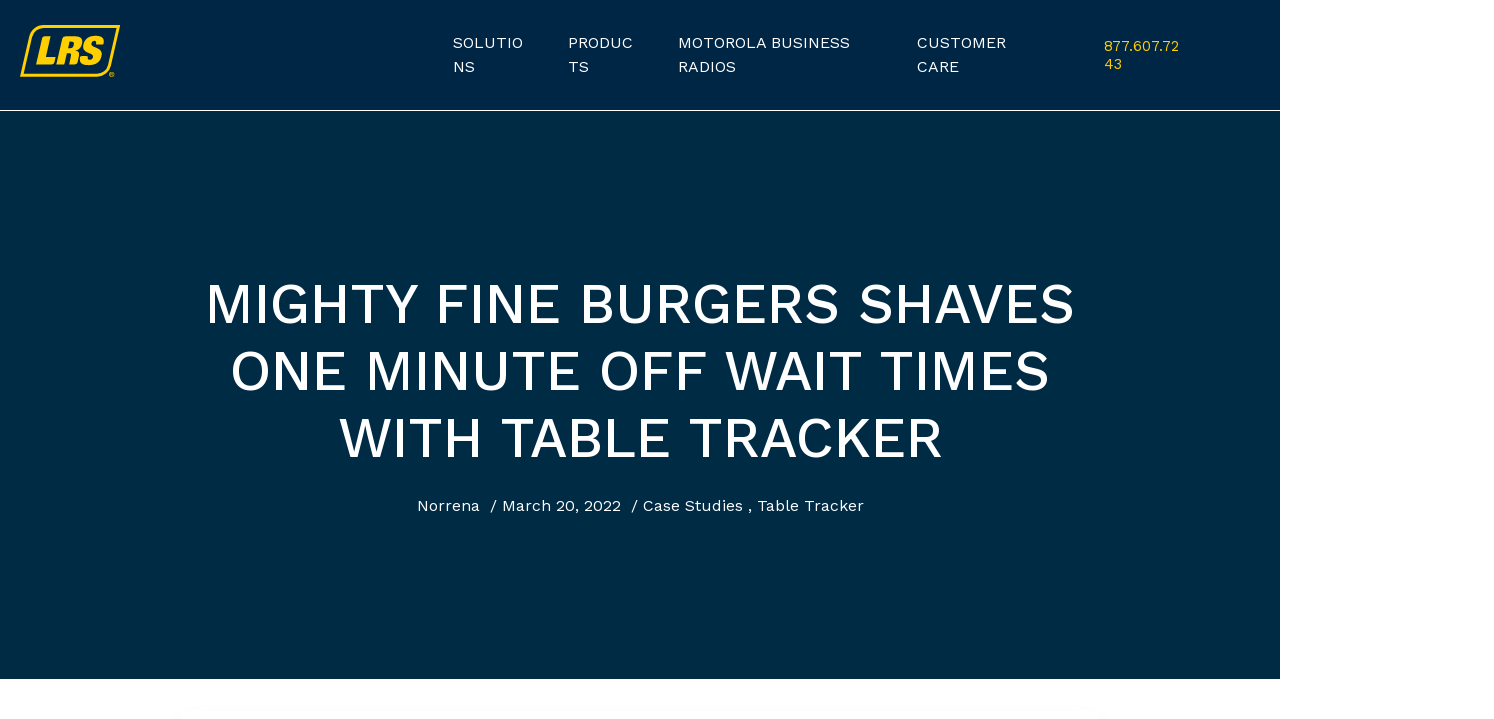

--- FILE ---
content_type: text/html; charset=UTF-8
request_url: https://lrscanada.ca/mighty-fine-burgers-shaves-one-minute-off-wait-times-with-table-tracker/
body_size: 19940
content:
<!DOCTYPE html>
<html lang="en-US">

<head>

    <!-- Meta UTF8 charset -->
    <meta charset="UTF-8">
    <meta name="viewport" content="initial-scale=1.0" />
    <meta name="viewport" content="width=device-width, height=device-height, initial-scale=1, maximum-scale=1, minimum-scale=1, minimal-ui" />

    <meta name='robots' content='index, follow, max-image-preview:large, max-snippet:-1, max-video-preview:-1' />

	<!-- This site is optimized with the Yoast SEO plugin v26.7 - https://yoast.com/wordpress/plugins/seo/ -->
	<title>Mighty Fine Burgers Shaves One Minute off Wait Times with Table Tracker | LRS Paging Canada</title>
	<link rel="canonical" href="https://lrscanada.ca/mighty-fine-burgers-shaves-one-minute-off-wait-times-with-table-tracker/" />
	<meta property="og:locale" content="en_US" />
	<meta property="og:type" content="article" />
	<meta property="og:title" content="Mighty Fine Burgers Shaves One Minute off Wait Times with Table Tracker | LRS Paging Canada" />
	<meta property="og:url" content="https://lrscanada.ca/mighty-fine-burgers-shaves-one-minute-off-wait-times-with-table-tracker/" />
	<meta property="og:site_name" content="LRS Paging Canada" />
	<meta property="article:published_time" content="2022-03-20T18:27:20+00:00" />
	<meta property="article:modified_time" content="2022-04-19T06:04:46+00:00" />
	<meta name="author" content="Norrena" />
	<meta name="twitter:card" content="summary_large_image" />
	<meta name="twitter:label1" content="Written by" />
	<meta name="twitter:data1" content="Norrena" />
	<script type="application/ld+json" class="yoast-schema-graph">{"@context":"https://schema.org","@graph":[{"@type":"Article","@id":"https://lrscanada.ca/mighty-fine-burgers-shaves-one-minute-off-wait-times-with-table-tracker/#article","isPartOf":{"@id":"https://lrscanada.ca/mighty-fine-burgers-shaves-one-minute-off-wait-times-with-table-tracker/"},"author":{"name":"Norrena","@id":"https://lrscanada.ca/#/schema/person/ce67386e91885813a1ba5156eb34ec57"},"headline":"Mighty Fine Burgers Shaves One Minute off Wait Times with Table Tracker","datePublished":"2022-03-20T18:27:20+00:00","dateModified":"2022-04-19T06:04:46+00:00","mainEntityOfPage":{"@id":"https://lrscanada.ca/mighty-fine-burgers-shaves-one-minute-off-wait-times-with-table-tracker/"},"wordCount":12,"commentCount":0,"publisher":{"@id":"https://lrscanada.ca/#organization"},"keywords":["Hospitality"],"articleSection":["Case Studies","Table Tracker"],"inLanguage":"en-US","potentialAction":[{"@type":"CommentAction","name":"Comment","target":["https://lrscanada.ca/mighty-fine-burgers-shaves-one-minute-off-wait-times-with-table-tracker/#respond"]}]},{"@type":"WebPage","@id":"https://lrscanada.ca/mighty-fine-burgers-shaves-one-minute-off-wait-times-with-table-tracker/","url":"https://lrscanada.ca/mighty-fine-burgers-shaves-one-minute-off-wait-times-with-table-tracker/","name":"Mighty Fine Burgers Shaves One Minute off Wait Times with Table Tracker | LRS Paging Canada","isPartOf":{"@id":"https://lrscanada.ca/#website"},"datePublished":"2022-03-20T18:27:20+00:00","dateModified":"2022-04-19T06:04:46+00:00","breadcrumb":{"@id":"https://lrscanada.ca/mighty-fine-burgers-shaves-one-minute-off-wait-times-with-table-tracker/#breadcrumb"},"inLanguage":"en-US","potentialAction":[{"@type":"ReadAction","target":["https://lrscanada.ca/mighty-fine-burgers-shaves-one-minute-off-wait-times-with-table-tracker/"]}]},{"@type":"BreadcrumbList","@id":"https://lrscanada.ca/mighty-fine-burgers-shaves-one-minute-off-wait-times-with-table-tracker/#breadcrumb","itemListElement":[{"@type":"ListItem","position":1,"name":"Home","item":"https://lrscanada.ca/"},{"@type":"ListItem","position":2,"name":"Mighty Fine Burgers Shaves One Minute off Wait Times with Table Tracker"}]},{"@type":"WebSite","@id":"https://lrscanada.ca/#website","url":"https://lrscanada.ca/","name":"LRS Paging Canada","description":"LRS Paging Canada - Paging tools for all industries.","publisher":{"@id":"https://lrscanada.ca/#organization"},"potentialAction":[{"@type":"SearchAction","target":{"@type":"EntryPoint","urlTemplate":"https://lrscanada.ca/?s={search_term_string}"},"query-input":{"@type":"PropertyValueSpecification","valueRequired":true,"valueName":"search_term_string"}}],"inLanguage":"en-US"},{"@type":"Organization","@id":"https://lrscanada.ca/#organization","name":"LRS","url":"https://lrscanada.ca/","logo":{"@type":"ImageObject","inLanguage":"en-US","@id":"https://lrscanada.ca/#/schema/logo/image/","url":"https://lrscanada.ca/wp-content/uploads/2021/08/ico.png","contentUrl":"https://lrscanada.ca/wp-content/uploads/2021/08/ico.png","width":204,"height":204,"caption":"LRS"},"image":{"@id":"https://lrscanada.ca/#/schema/logo/image/"}},{"@type":"Person","@id":"https://lrscanada.ca/#/schema/person/ce67386e91885813a1ba5156eb34ec57","name":"Norrena","image":{"@type":"ImageObject","inLanguage":"en-US","@id":"https://lrscanada.ca/#/schema/person/image/","url":"https://secure.gravatar.com/avatar/ba2fc01096e638c739ba290b359bfc1d3e4afa79770355675da74a3d4127ae4a?s=96&d=mm&r=g","contentUrl":"https://secure.gravatar.com/avatar/ba2fc01096e638c739ba290b359bfc1d3e4afa79770355675da74a3d4127ae4a?s=96&d=mm&r=g","caption":"Norrena"},"sameAs":["https://norrena.com"],"url":"https://lrscanada.ca/author/leilanifera/"}]}</script>
	<!-- / Yoast SEO plugin. -->


<link rel='dns-prefetch' href='//fonts.googleapis.com' />
<link rel='dns-prefetch' href='//www.googletagmanager.com' />
<link rel='preconnect' href='https://fonts.gstatic.com' crossorigin />
<link rel="alternate" type="application/rss+xml" title="LRS Paging Canada &raquo; Feed" href="https://lrscanada.ca/feed/" />
<link rel="alternate" type="application/rss+xml" title="LRS Paging Canada &raquo; Comments Feed" href="https://lrscanada.ca/comments/feed/" />
<link rel="alternate" type="application/rss+xml" title="LRS Paging Canada &raquo; Mighty Fine Burgers Shaves One Minute off Wait Times with Table Tracker Comments Feed" href="https://lrscanada.ca/mighty-fine-burgers-shaves-one-minute-off-wait-times-with-table-tracker/feed/" />
<link rel="alternate" title="oEmbed (JSON)" type="application/json+oembed" href="https://lrscanada.ca/wp-json/oembed/1.0/embed?url=https%3A%2F%2Flrscanada.ca%2Fmighty-fine-burgers-shaves-one-minute-off-wait-times-with-table-tracker%2F" />
<link rel="alternate" title="oEmbed (XML)" type="text/xml+oembed" href="https://lrscanada.ca/wp-json/oembed/1.0/embed?url=https%3A%2F%2Flrscanada.ca%2Fmighty-fine-burgers-shaves-one-minute-off-wait-times-with-table-tracker%2F&#038;format=xml" />
<style id='wp-img-auto-sizes-contain-inline-css' type='text/css'>
img:is([sizes=auto i],[sizes^="auto," i]){contain-intrinsic-size:3000px 1500px}
/*# sourceURL=wp-img-auto-sizes-contain-inline-css */
</style>
<style id='wp-emoji-styles-inline-css' type='text/css'>

	img.wp-smiley, img.emoji {
		display: inline !important;
		border: none !important;
		box-shadow: none !important;
		height: 1em !important;
		width: 1em !important;
		margin: 0 0.07em !important;
		vertical-align: -0.1em !important;
		background: none !important;
		padding: 0 !important;
	}
/*# sourceURL=wp-emoji-styles-inline-css */
</style>
<link rel='stylesheet' id='wp-block-library-css' href='https://lrscanada.ca/wp-includes/css/dist/block-library/style.min.css?ver=6.9' type='text/css' media='all' />
<style id='global-styles-inline-css' type='text/css'>
:root{--wp--preset--aspect-ratio--square: 1;--wp--preset--aspect-ratio--4-3: 4/3;--wp--preset--aspect-ratio--3-4: 3/4;--wp--preset--aspect-ratio--3-2: 3/2;--wp--preset--aspect-ratio--2-3: 2/3;--wp--preset--aspect-ratio--16-9: 16/9;--wp--preset--aspect-ratio--9-16: 9/16;--wp--preset--color--black: #000000;--wp--preset--color--cyan-bluish-gray: #abb8c3;--wp--preset--color--white: #ffffff;--wp--preset--color--pale-pink: #f78da7;--wp--preset--color--vivid-red: #cf2e2e;--wp--preset--color--luminous-vivid-orange: #ff6900;--wp--preset--color--luminous-vivid-amber: #fcb900;--wp--preset--color--light-green-cyan: #7bdcb5;--wp--preset--color--vivid-green-cyan: #00d084;--wp--preset--color--pale-cyan-blue: #8ed1fc;--wp--preset--color--vivid-cyan-blue: #0693e3;--wp--preset--color--vivid-purple: #9b51e0;--wp--preset--gradient--vivid-cyan-blue-to-vivid-purple: linear-gradient(135deg,rgb(6,147,227) 0%,rgb(155,81,224) 100%);--wp--preset--gradient--light-green-cyan-to-vivid-green-cyan: linear-gradient(135deg,rgb(122,220,180) 0%,rgb(0,208,130) 100%);--wp--preset--gradient--luminous-vivid-amber-to-luminous-vivid-orange: linear-gradient(135deg,rgb(252,185,0) 0%,rgb(255,105,0) 100%);--wp--preset--gradient--luminous-vivid-orange-to-vivid-red: linear-gradient(135deg,rgb(255,105,0) 0%,rgb(207,46,46) 100%);--wp--preset--gradient--very-light-gray-to-cyan-bluish-gray: linear-gradient(135deg,rgb(238,238,238) 0%,rgb(169,184,195) 100%);--wp--preset--gradient--cool-to-warm-spectrum: linear-gradient(135deg,rgb(74,234,220) 0%,rgb(151,120,209) 20%,rgb(207,42,186) 40%,rgb(238,44,130) 60%,rgb(251,105,98) 80%,rgb(254,248,76) 100%);--wp--preset--gradient--blush-light-purple: linear-gradient(135deg,rgb(255,206,236) 0%,rgb(152,150,240) 100%);--wp--preset--gradient--blush-bordeaux: linear-gradient(135deg,rgb(254,205,165) 0%,rgb(254,45,45) 50%,rgb(107,0,62) 100%);--wp--preset--gradient--luminous-dusk: linear-gradient(135deg,rgb(255,203,112) 0%,rgb(199,81,192) 50%,rgb(65,88,208) 100%);--wp--preset--gradient--pale-ocean: linear-gradient(135deg,rgb(255,245,203) 0%,rgb(182,227,212) 50%,rgb(51,167,181) 100%);--wp--preset--gradient--electric-grass: linear-gradient(135deg,rgb(202,248,128) 0%,rgb(113,206,126) 100%);--wp--preset--gradient--midnight: linear-gradient(135deg,rgb(2,3,129) 0%,rgb(40,116,252) 100%);--wp--preset--font-size--small: 13px;--wp--preset--font-size--medium: 20px;--wp--preset--font-size--large: 36px;--wp--preset--font-size--x-large: 42px;--wp--preset--spacing--20: 0.44rem;--wp--preset--spacing--30: 0.67rem;--wp--preset--spacing--40: 1rem;--wp--preset--spacing--50: 1.5rem;--wp--preset--spacing--60: 2.25rem;--wp--preset--spacing--70: 3.38rem;--wp--preset--spacing--80: 5.06rem;--wp--preset--shadow--natural: 6px 6px 9px rgba(0, 0, 0, 0.2);--wp--preset--shadow--deep: 12px 12px 50px rgba(0, 0, 0, 0.4);--wp--preset--shadow--sharp: 6px 6px 0px rgba(0, 0, 0, 0.2);--wp--preset--shadow--outlined: 6px 6px 0px -3px rgb(255, 255, 255), 6px 6px rgb(0, 0, 0);--wp--preset--shadow--crisp: 6px 6px 0px rgb(0, 0, 0);}:where(.is-layout-flex){gap: 0.5em;}:where(.is-layout-grid){gap: 0.5em;}body .is-layout-flex{display: flex;}.is-layout-flex{flex-wrap: wrap;align-items: center;}.is-layout-flex > :is(*, div){margin: 0;}body .is-layout-grid{display: grid;}.is-layout-grid > :is(*, div){margin: 0;}:where(.wp-block-columns.is-layout-flex){gap: 2em;}:where(.wp-block-columns.is-layout-grid){gap: 2em;}:where(.wp-block-post-template.is-layout-flex){gap: 1.25em;}:where(.wp-block-post-template.is-layout-grid){gap: 1.25em;}.has-black-color{color: var(--wp--preset--color--black) !important;}.has-cyan-bluish-gray-color{color: var(--wp--preset--color--cyan-bluish-gray) !important;}.has-white-color{color: var(--wp--preset--color--white) !important;}.has-pale-pink-color{color: var(--wp--preset--color--pale-pink) !important;}.has-vivid-red-color{color: var(--wp--preset--color--vivid-red) !important;}.has-luminous-vivid-orange-color{color: var(--wp--preset--color--luminous-vivid-orange) !important;}.has-luminous-vivid-amber-color{color: var(--wp--preset--color--luminous-vivid-amber) !important;}.has-light-green-cyan-color{color: var(--wp--preset--color--light-green-cyan) !important;}.has-vivid-green-cyan-color{color: var(--wp--preset--color--vivid-green-cyan) !important;}.has-pale-cyan-blue-color{color: var(--wp--preset--color--pale-cyan-blue) !important;}.has-vivid-cyan-blue-color{color: var(--wp--preset--color--vivid-cyan-blue) !important;}.has-vivid-purple-color{color: var(--wp--preset--color--vivid-purple) !important;}.has-black-background-color{background-color: var(--wp--preset--color--black) !important;}.has-cyan-bluish-gray-background-color{background-color: var(--wp--preset--color--cyan-bluish-gray) !important;}.has-white-background-color{background-color: var(--wp--preset--color--white) !important;}.has-pale-pink-background-color{background-color: var(--wp--preset--color--pale-pink) !important;}.has-vivid-red-background-color{background-color: var(--wp--preset--color--vivid-red) !important;}.has-luminous-vivid-orange-background-color{background-color: var(--wp--preset--color--luminous-vivid-orange) !important;}.has-luminous-vivid-amber-background-color{background-color: var(--wp--preset--color--luminous-vivid-amber) !important;}.has-light-green-cyan-background-color{background-color: var(--wp--preset--color--light-green-cyan) !important;}.has-vivid-green-cyan-background-color{background-color: var(--wp--preset--color--vivid-green-cyan) !important;}.has-pale-cyan-blue-background-color{background-color: var(--wp--preset--color--pale-cyan-blue) !important;}.has-vivid-cyan-blue-background-color{background-color: var(--wp--preset--color--vivid-cyan-blue) !important;}.has-vivid-purple-background-color{background-color: var(--wp--preset--color--vivid-purple) !important;}.has-black-border-color{border-color: var(--wp--preset--color--black) !important;}.has-cyan-bluish-gray-border-color{border-color: var(--wp--preset--color--cyan-bluish-gray) !important;}.has-white-border-color{border-color: var(--wp--preset--color--white) !important;}.has-pale-pink-border-color{border-color: var(--wp--preset--color--pale-pink) !important;}.has-vivid-red-border-color{border-color: var(--wp--preset--color--vivid-red) !important;}.has-luminous-vivid-orange-border-color{border-color: var(--wp--preset--color--luminous-vivid-orange) !important;}.has-luminous-vivid-amber-border-color{border-color: var(--wp--preset--color--luminous-vivid-amber) !important;}.has-light-green-cyan-border-color{border-color: var(--wp--preset--color--light-green-cyan) !important;}.has-vivid-green-cyan-border-color{border-color: var(--wp--preset--color--vivid-green-cyan) !important;}.has-pale-cyan-blue-border-color{border-color: var(--wp--preset--color--pale-cyan-blue) !important;}.has-vivid-cyan-blue-border-color{border-color: var(--wp--preset--color--vivid-cyan-blue) !important;}.has-vivid-purple-border-color{border-color: var(--wp--preset--color--vivid-purple) !important;}.has-vivid-cyan-blue-to-vivid-purple-gradient-background{background: var(--wp--preset--gradient--vivid-cyan-blue-to-vivid-purple) !important;}.has-light-green-cyan-to-vivid-green-cyan-gradient-background{background: var(--wp--preset--gradient--light-green-cyan-to-vivid-green-cyan) !important;}.has-luminous-vivid-amber-to-luminous-vivid-orange-gradient-background{background: var(--wp--preset--gradient--luminous-vivid-amber-to-luminous-vivid-orange) !important;}.has-luminous-vivid-orange-to-vivid-red-gradient-background{background: var(--wp--preset--gradient--luminous-vivid-orange-to-vivid-red) !important;}.has-very-light-gray-to-cyan-bluish-gray-gradient-background{background: var(--wp--preset--gradient--very-light-gray-to-cyan-bluish-gray) !important;}.has-cool-to-warm-spectrum-gradient-background{background: var(--wp--preset--gradient--cool-to-warm-spectrum) !important;}.has-blush-light-purple-gradient-background{background: var(--wp--preset--gradient--blush-light-purple) !important;}.has-blush-bordeaux-gradient-background{background: var(--wp--preset--gradient--blush-bordeaux) !important;}.has-luminous-dusk-gradient-background{background: var(--wp--preset--gradient--luminous-dusk) !important;}.has-pale-ocean-gradient-background{background: var(--wp--preset--gradient--pale-ocean) !important;}.has-electric-grass-gradient-background{background: var(--wp--preset--gradient--electric-grass) !important;}.has-midnight-gradient-background{background: var(--wp--preset--gradient--midnight) !important;}.has-small-font-size{font-size: var(--wp--preset--font-size--small) !important;}.has-medium-font-size{font-size: var(--wp--preset--font-size--medium) !important;}.has-large-font-size{font-size: var(--wp--preset--font-size--large) !important;}.has-x-large-font-size{font-size: var(--wp--preset--font-size--x-large) !important;}
/*# sourceURL=global-styles-inline-css */
</style>

<style id='classic-theme-styles-inline-css' type='text/css'>
/*! This file is auto-generated */
.wp-block-button__link{color:#fff;background-color:#32373c;border-radius:9999px;box-shadow:none;text-decoration:none;padding:calc(.667em + 2px) calc(1.333em + 2px);font-size:1.125em}.wp-block-file__button{background:#32373c;color:#fff;text-decoration:none}
/*# sourceURL=/wp-includes/css/classic-themes.min.css */
</style>
<link rel='stylesheet' id='eae-css-css' href='https://lrscanada.ca/wp-content/plugins/addon-elements-for-elementor-page-builder/assets/css/eae.min.css?ver=1.13.10' type='text/css' media='all' />
<link rel='stylesheet' id='eae-peel-css-css' href='https://lrscanada.ca/wp-content/plugins/addon-elements-for-elementor-page-builder/assets/lib/peel/peel.css?ver=1.13.10' type='text/css' media='all' />
<link rel='stylesheet' id='font-awesome-4-shim-css' href='https://lrscanada.ca/wp-content/plugins/elementor/assets/lib/font-awesome/css/v4-shims.min.css?ver=1.0' type='text/css' media='all' />
<link rel='stylesheet' id='font-awesome-5-all-css' href='https://lrscanada.ca/wp-content/plugins/elementor/assets/lib/font-awesome/css/all.min.css?ver=1.0' type='text/css' media='all' />
<link rel='stylesheet' id='betakit-child-style-css' href='https://lrscanada.ca/wp-content/themes/betakit-child/style.css?ver=1.1.4' type='text/css' media='all' />
<link rel='stylesheet' id='ionicons-css' href='https://lrscanada.ca/wp-content/themes/betakit/css/ionicons.min.css?ver=1.0' type='text/css' media='all' />
<link rel='stylesheet' id='fontawesome-css' href='https://lrscanada.ca/wp-content/themes/betakit/css/fontawesome.css?ver=1.0' type='text/css' media='all' />
<link rel='stylesheet' id='bootstrap-css' href='https://lrscanada.ca/wp-content/themes/betakit/css/plugins/bootstrap.min.css?ver=1.0' type='text/css' media='all' />
<link rel='stylesheet' id='owl-carousel-css' href='https://lrscanada.ca/wp-content/themes/betakit/css/plugins/owl.carousel.min.css?ver=1.0' type='text/css' media='all' />
<link rel='stylesheet' id='slick-css' href='https://lrscanada.ca/wp-content/themes/betakit/css/plugins/slick.css?ver=1.0' type='text/css' media='all' />
<link rel='stylesheet' id='slick-theme-css' href='https://lrscanada.ca/wp-content/themes/betakit/css/plugins/slick-theme.css?ver=1.0' type='text/css' media='all' />
<link rel='stylesheet' id='aos-css' href='https://lrscanada.ca/wp-content/themes/betakit/css/plugins/aos.css?ver=1.0' type='text/css' media='all' />
<link rel='stylesheet' id='betakit-style-css' href='https://lrscanada.ca/wp-content/themes/betakit/css/style.css?ver=1.0' type='text/css' media='all' />
<link rel='stylesheet' id='betakit-elementor-css' href='https://lrscanada.ca/wp-content/themes/betakit/css/betakit-elementor.css?ver=1.0' type='text/css' media='all' />
<link rel='stylesheet' id='betakit-framework-style-css' href='https://lrscanada.ca/wp-content/themes/betakit/css/framework-style.css?ver=1.0' type='text/css' media='all' />
<link rel='stylesheet' id='betakit-update-css' href='https://lrscanada.ca/wp-content/themes/betakit/css/update.css?ver=1.0' type='text/css' media='all' />
<link rel='stylesheet' id='elementor-icons-css' href='https://lrscanada.ca/wp-content/plugins/elementor/assets/lib/eicons/css/elementor-icons.min.css?ver=5.32.0' type='text/css' media='all' />
<link rel='stylesheet' id='elementor-frontend-css' href='https://lrscanada.ca/wp-content/plugins/elementor/assets/css/frontend.min.css?ver=3.25.10' type='text/css' media='all' />
<style id='elementor-frontend-inline-css' type='text/css'>
.elementor-kit-10{--e-global-color-primary:#004B8B;--e-global-color-secondary:#00A4EB;--e-global-color-text:#111111;--e-global-color-accent:#FFCF00;--e-global-color-1157219:#888B95;--e-global-color-dffe926:#002646;--e-global-color-197aee2:#FFFFFF;--e-global-color-774bc72:#002646;--e-global-typography-primary-font-family:"Work Sans";--e-global-typography-primary-font-weight:600;--e-global-typography-primary-line-height:1.2em;--e-global-typography-primary-letter-spacing:-0.1px;--e-global-typography-secondary-font-family:"Work Sans";--e-global-typography-secondary-font-size:30px;--e-global-typography-secondary-font-weight:200;--e-global-typography-secondary-line-height:1.3em;--e-global-typography-secondary-letter-spacing:0px;--e-global-typography-text-font-family:"Work Sans";--e-global-typography-text-font-size:18px;--e-global-typography-text-font-weight:400;--e-global-typography-text-line-height:1.2em;--e-global-typography-accent-font-family:"Work Sans";--e-global-typography-accent-font-size:22px;--e-global-typography-accent-font-weight:700;--e-global-typography-accent-text-transform:uppercase;--e-global-typography-accent-line-height:1.3em;--e-global-typography-accent-letter-spacing:0px;--e-global-typography-0dd89d5-font-family:"Work Sans";--e-global-typography-0dd89d5-font-size:24px;--e-global-typography-0dd89d5-font-weight:300;--e-global-typography-0dd89d5-line-height:1.3em;--e-global-typography-0dd89d5-letter-spacing:-0.5px;--e-global-typography-0dbe2fc-font-family:"Work Sans";--e-global-typography-0dbe2fc-font-size:50px;--e-global-typography-0dbe2fc-font-weight:200;--e-global-typography-0dbe2fc-line-height:1.3em;--e-global-typography-0dbe2fc-letter-spacing:0px;font-size:16px;}.elementor-kit-10 button,.elementor-kit-10 input[type="button"],.elementor-kit-10 input[type="submit"],.elementor-kit-10 .elementor-button{background-color:var( --e-global-color-accent );font-family:"Work Sans", Sans-serif;text-transform:uppercase;color:var( --e-global-color-text );border-radius:4px 4px 4px 4px;}.elementor-kit-10 e-page-transition{background-color:#FFBC7D;}.elementor-kit-10 h1{font-size:45px;font-weight:500;}.elementor-kit-10 h3{font-size:24px;font-weight:600;line-height:1.3em;letter-spacing:-0.5px;}.elementor-section.elementor-section-boxed > .elementor-container{max-width:1440px;}.e-con{--container-max-width:1440px;}.elementor-widget:not(:last-child){margin-block-end:20px;}.elementor-element{--widgets-spacing:20px 20px;}{}h1.entry-title{display:var(--page-title-display);}@media(max-width:1024px){.elementor-kit-10{--e-global-typography-secondary-font-size:24px;--e-global-typography-text-font-size:16px;--e-global-typography-0dd89d5-font-size:20px;--e-global-typography-0dbe2fc-font-size:40px;--e-global-typography-0dbe2fc-line-height:1.2em;}.elementor-kit-10 h1{font-size:36px;}.elementor-kit-10 h3{font-size:20px;}.elementor-section.elementor-section-boxed > .elementor-container{max-width:1024px;}.e-con{--container-max-width:1024px;}}@media(max-width:767px){.elementor-kit-10{--e-global-typography-secondary-font-size:20px;--e-global-typography-secondary-line-height:1.1em;--e-global-typography-text-font-size:14px;--e-global-typography-0dd89d5-font-size:18px;--e-global-typography-0dd89d5-letter-spacing:0px;--e-global-typography-0dbe2fc-font-size:36px;}.elementor-kit-10 h1{font-size:24px;}.elementor-section.elementor-section-boxed > .elementor-container{max-width:767px;}.e-con{--container-max-width:767px;}}
/*# sourceURL=elementor-frontend-inline-css */
</style>
<link rel='stylesheet' id='swiper-css' href='https://lrscanada.ca/wp-content/plugins/elementor/assets/lib/swiper/v8/css/swiper.min.css?ver=8.4.5' type='text/css' media='all' />
<link rel='stylesheet' id='e-swiper-css' href='https://lrscanada.ca/wp-content/plugins/elementor/assets/css/conditionals/e-swiper.min.css?ver=3.25.10' type='text/css' media='all' />
<link rel='stylesheet' id='jquery-ui-css' href='https://lrscanada.ca/wp-content/plugins/betakit-elementor-addons/assets/front/js/jquery-ui/jquery-ui.min.css?ver=6.9' type='text/css' media='all' />
<link rel='stylesheet' id='betakit-vegas-css' href='https://lrscanada.ca/wp-content/plugins/betakit-elementor-addons/assets/front/js/vegas/vegas.css?ver=6.9' type='text/css' media='all' />
<link rel='stylesheet' id='betakit-justified-css' href='https://lrscanada.ca/wp-content/plugins/betakit-elementor-addons/assets/front/js/justifiedGallery/justifiedGallery.min.css?ver=6.9' type='text/css' media='all' />
<link rel='stylesheet' id='betakit-magnific-css' href='https://lrscanada.ca/wp-content/plugins/betakit-elementor-addons/assets/front/js/magnific/magnific-popup.css?ver=6.9' type='text/css' media='all' />
<link rel='stylesheet' id='betakit-animated-headline-css' href='https://lrscanada.ca/wp-content/plugins/betakit-elementor-addons/assets/front/js/animated-headline/style.css?ver=6.9' type='text/css' media='all' />
<link rel='stylesheet' id='betakit-custom-css' href='https://lrscanada.ca/wp-content/plugins/betakit-elementor-addons/assets/front/css/custom.css?ver=6.9' type='text/css' media='all' />
<style id='betakit-custom-style-inline-css' type='text/css'>
body.dark .pace, body.light .pace { background-color: #004b8b;}div#nt-preloader {background-color: #004b8b;overflow: hidden;background-repeat: no-repeat;background-position: center center;height: 100%;left: 0;position: fixed;top: 0;width: 100%;z-index: 10000;}.loader01 {width: 56px;height: 56px;border: 8px solid #ffcf00;border-right-color: transparent;border-radius: 50%;position: relative;animation: loader-rotate 1s linear infinite;top: 50%;margin: -28px auto 0; }.loader01::after {content: "";width: 8px;height: 8px;background: #ffcf00;border-radius: 50%;position: absolute;top: -1px;left: 33px; }@keyframes loader-rotate {0% {transform: rotate(0); }100% {transform: rotate(360deg); } }.loading {display: none;position: fixed;top: 0;left: 0;right: 0;bottom: 0;z-index: 99999;background-color: #004b8b;}
            .loading_loader {width: 100px;height: 100px;border-top: 10px solid rgba(255, 255, 255, 0.7);border-right: 10px solid rgba(255, 255, 255, 0.7);border-bottom: 10px solid rgba(255, 255, 255, 0.7);border-left: 10px solid rgba(255, 207, 0, 0.2);-webkit-border-radius: 50%;-moz-border-radius: 50%;border-radius: 50%;}.loading.is-active {display: flex;justify-content: center;align-items: center;}.loading.is-active .loading_loader {-webkit-animation: ntrLoading 1s infinite linear;animation: ntrLoading 1s infinite linear;}@-webkit-keyframes ntrLoading {0% {-webkit-transform: rotate(0deg);transform: rotate(0deg);}100% {-webkit-transform: rotate(360deg);transform: rotate(360deg);}}@keyframes ntrLoading {0% {-webkit-transform: rotate(0deg);transform: rotate(0deg);}100% {-webkit-transform: rotate(360deg);transform: rotate(360deg);}}.lazyloading { background-image: url(https://lrscanada.ca/wp-content/themes/betakit/images/loader.gif);}.nt-404 .bg-pattern::before {background-image: url(https://lrscanada.ca/wp-content/themes/betakit/images/hero.svg);}:root { --color-primary : #ffcf00;--hover-primary : #ffcf00;--color-secondary : #00a4eb;--hover-secondary : #888b95;}.navbar .mobile-menu { width: 90%; }.navbar .navbar-menu > li .sub-menu { border-radius: 8px; }.top-bg-secondary.section-related {
            background: linear-gradient( #F4F4F4 0%, #FFFFFF 50% );
        }
/*# sourceURL=betakit-custom-style-inline-css */
</style>
<link rel='stylesheet' id='eael-general-css' href='https://lrscanada.ca/wp-content/plugins/essential-addons-for-elementor-lite/assets/front-end/css/view/general.min.css?ver=6.5.5' type='text/css' media='all' />
<link rel="preload" as="style" href="https://fonts.googleapis.com/css?family=Work%20Sans:100,200,300,400,500,600,700,800,900,100italic,200italic,300italic,400italic,500italic,600italic,700italic,800italic,900italic&#038;display=swap&#038;ver=1722724261" /><link rel="stylesheet" href="https://fonts.googleapis.com/css?family=Work%20Sans:100,200,300,400,500,600,700,800,900,100italic,200italic,300italic,400italic,500italic,600italic,700italic,800italic,900italic&#038;display=swap&#038;ver=1722724261" media="print" onload="this.media='all'"><noscript><link rel="stylesheet" href="https://fonts.googleapis.com/css?family=Work%20Sans:100,200,300,400,500,600,700,800,900,100italic,200italic,300italic,400italic,500italic,600italic,700italic,800italic,900italic&#038;display=swap&#038;ver=1722724261" /></noscript><link rel='stylesheet' id='google-fonts-1-css' href='https://fonts.googleapis.com/css?family=Work+Sans%3A100%2C100italic%2C200%2C200italic%2C300%2C300italic%2C400%2C400italic%2C500%2C500italic%2C600%2C600italic%2C700%2C700italic%2C800%2C800italic%2C900%2C900italic&#038;display=auto&#038;ver=6.9' type='text/css' media='all' />
<link rel="preconnect" href="https://fonts.gstatic.com/" crossorigin><script type="text/javascript" src="https://lrscanada.ca/wp-content/plugins/addon-elements-for-elementor-page-builder/assets/js/iconHelper.js?ver=1.0" id="eae-iconHelper-js"></script>
<script type="text/javascript" src="https://lrscanada.ca/wp-includes/js/jquery/jquery.min.js?ver=3.7.1" id="jquery-core-js"></script>
<script type="text/javascript" src="https://lrscanada.ca/wp-includes/js/jquery/jquery-migrate.min.js?ver=3.4.1" id="jquery-migrate-js"></script>
<script type="text/javascript" src="https://lrscanada.ca/wp-content/themes/betakit/js/plugins/wow.min.js?ver=1.0" id="wow-js"></script>
<link rel="https://api.w.org/" href="https://lrscanada.ca/wp-json/" /><link rel="alternate" title="JSON" type="application/json" href="https://lrscanada.ca/wp-json/wp/v2/posts/18018" /><link rel="EditURI" type="application/rsd+xml" title="RSD" href="https://lrscanada.ca/xmlrpc.php?rsd" />
<meta name="generator" content="WordPress 6.9" />
<link rel='shortlink' href='https://lrscanada.ca/?p=18018' />
<meta name="generator" content="Redux 4.5.10" /><meta name="generator" content="Site Kit by Google 1.168.0" /><script type="text/javascript" src=https://secure.leadforensics.com/js/263859.js ></script>
<noscript><img alt="" src=https://secure.leadforensics.com/263859.png style="display:none;" /></noscript>
<!--BEGIN: TRACKING CODE MANAGER (v2.5.0) BY INTELLYWP.COM IN HEAD//-->
<script>
(function(i,s,o,g,r,a,m){i['GoogleAnalyticsObject']=r;i[r]=i[r]||function(){
(i[r].q=i[r].q||[]).push(arguments)},i[r].l=1*new Date();a=s.createElement(o),
m=s.getElementsByTagName(o)[0];a.async=1;a.src=g;m.parentNode.insertBefore(a,m)
})(window,document,'script','https://www.google-analytics.com/analytics.js','ga');

ga('create', 'UA-420934-1', 'auto');
ga('send', 'pageview');
</script>
<!--END: https://wordpress.org/plugins/tracking-code-manager IN HEAD//--><meta name="generator" content="Elementor 3.25.10; features: additional_custom_breakpoints, e_optimized_control_loading; settings: css_print_method-internal, google_font-enabled, font_display-auto">
			<style>
				.e-con.e-parent:nth-of-type(n+4):not(.e-lazyloaded):not(.e-no-lazyload),
				.e-con.e-parent:nth-of-type(n+4):not(.e-lazyloaded):not(.e-no-lazyload) * {
					background-image: none !important;
				}
				@media screen and (max-height: 1024px) {
					.e-con.e-parent:nth-of-type(n+3):not(.e-lazyloaded):not(.e-no-lazyload),
					.e-con.e-parent:nth-of-type(n+3):not(.e-lazyloaded):not(.e-no-lazyload) * {
						background-image: none !important;
					}
				}
				@media screen and (max-height: 640px) {
					.e-con.e-parent:nth-of-type(n+2):not(.e-lazyloaded):not(.e-no-lazyload),
					.e-con.e-parent:nth-of-type(n+2):not(.e-lazyloaded):not(.e-no-lazyload) * {
						background-image: none !important;
					}
				}
			</style>
			<link rel="icon" href="https://lrscanada.ca/wp-content/uploads/2021/08/ico-150x150.png" sizes="32x32" />
<link rel="icon" href="https://lrscanada.ca/wp-content/uploads/2021/08/ico.png" sizes="192x192" />
<link rel="apple-touch-icon" href="https://lrscanada.ca/wp-content/uploads/2021/08/ico.png" />
<meta name="msapplication-TileImage" content="https://lrscanada.ca/wp-content/uploads/2021/08/ico.png" />
		<style type="text/css" id="wp-custom-css">
			#wpadminbar {
	z-index:99999999999;
}
.is-section-sticked {
	z-index:999!important;
}
/* NAV BAR */
.elementor-widget-container > .sidebar_search > .sidebar_search_input {
	background-color: transparent;
}
.sidebar_search_input::placeholder {
  opacity: 0;
}
li.primary-item.menu-item-has-children.horizontal-menu .sub-menu li a {
	border-width: 0 !important;
}
.sub-menu li.menu-item-has-children > a:before, .nt-mobile .primary-item.template-wrapper > a:before, .nt-mobile .primary-item.menu-item-has-children > a:before, .nt-desktop .container.column-action-click .sub-menu.row> li.menu-item-has-children>a:before {
	border: none !important;
}
.nt-desktop ul.nt-primary-list>li>a {
	padding-left:20px!important;
	padding-right:20px!important;
}
.nt-desktop li.primary-item.menu-item-has-children.horizontal-menu> .container-wrapper {
	left:68.25%!important;;
}
.nt-desktop li.primary-item.menu-item-has-children.horizontal-menu> .container-wrapper > .container {
	padding:10px 10px!important;
}
#menu-solutions-nav li.menu-item-has-children {
	min-height:350px!important;
	
}
.horizontal-menu .sub-menu li.menu-item-has-children {
	border-right:1px solid #eee;
}
.horizontal-menu .sub-menu li.menu-item-has-children:last-child {
	border-right:0;
	
}
li.primary-item.menu-item-has-children.horizontal-menu .sub-menu li a {

    padding: 5px 20px 5px 20px!important; 
}
.ion-ios-search-strong {
	color: #888b95;
	font-size: 1.5em;
}
.logo img {
	max-height:100px;
	width:auto;
	min-height:52px;
}
/* HOME PAGE */
.section-works .work-box .work-head .title a {
    color: inherit;
}
.gallery-spacing-custom .elementor-image-gallery .gallery-icon {
	border-bottom:0;
}
/* SERVICE BOXES 
.box.has-style2 {
	background-color: #fff;
  text-align: left;
	align-items: normal;
}
.box .box-price {
	background-color: #FFCF00;
	text-align: center;
}
.blueServiceBox .box.has-style2 {
	background-color: #004B8B;
  text-align: left;
	align-items: normal;
}
.blueServiceBox .box .box-price {
	background-color: #00A4EB;
	text-align: center;
	width: 60%;
	padding: 20px 20px;
}
.blueServiceBox .box .box-title {
	color: #FFCF00 !important;
}

.elementor-2669 .elementor-element.elementor-element-a4d727e .box-desc {
	color: #fff;
}
.box .link-icon {
	display: none;
}
.box .box-price .title {
	color: #002646;
	font-weight: 700;
}
.blueServiceBox .box .box-price .title {
	color: #fff;
}
*/

.index-boxes .elementor-cta {
	border-radius:8px;
	
}

.box.has-style2 {
	display:inline-block;
}
.box h5, .box p, .box.has-style2 {
	text-align:left;
}

.yellow-btn .box-price, .yellow-btn .link-icon, .box .box-price:hover, .box-price:hover .link-icon {
	background:#FFCF00;
}
.yellow-btn .box-price:hover, .yellow-btn .box-price:hover .link-icon {
	background:#00A4EB;
}

/* FORM STYLE 
.gform_wrapper.gravity-theme .gfield textarea.large {
    height: 140px;
		width: 34em;
}


*/

.gform_wrapper.gravity-theme .gfield textarea, .gform_wrapper.gravity-theme .gfield input {
	border-radius:4px;
}

input[type=submit] {
		font-size: 1em;
    font-weight: 600;
    padding:0.5em 1em; 
    border-radius: 5px; 
		background:var( --e-global-color-accent );
		border:0;
}
/*contact us form - CF*/
.elementor-widget-container > h5 {
	font-size: 20px;
	font-weight: bold;
}
::placeholder {
  color: #004B8B;
}
#input_2_5 {
	color: #004B8B;
	opacity: 50%;
	border: 1px inset #000;
}
#input_2_6 {
	padding: .8em;
}
#input_2_7 {
	border: 1px inset #000;
}
#gform_fields_2 {
  grid-row-gap: 35px;
}
/*end - CF*/

/* TOGGLE STYLE */
.ion-plus-circled, .ion-minus-circled {
	font-size: 2.5em;
}
.elementor-toggle .elementor-tab-title .elementor-toggle-icon.elementor-toggle-icon-right {
  margin-top: -.5em;
}
.elementor-toggle-item {
	border: 1px solid gray;
	margin-bottom: 1em;
}

/* WORKS CAROUSEL STYLE */
.section-works .work-box {
	box-shadow: none;
}

/* MEDIA QUERIES */
@media (max-width: 1119px) {
	.elementor-296 .elementor-element.elementor-element-11268b1 .nt-desktop ul.nt-primary-list>li>a {
    padding-left: 0 !important;
	}
}
@media (max-width: 767px) {
.elementor-296 .elementor-element.elementor-element-fbcf220 {
    padding: 4% 0 0 4% !important;
	}
}

/*mega menu*/
.elementor-296 .elementor-element.elementor-element-11268b1 .nt-desktop li.primary-item.menu-item-has-children.horizontal-menu> .container-wrapper > .container {
	padding:20px 20px!important;
}
.horizontal-menu .container.column-3 {
	max-width:1378px!important;
}

li.primary-item.menu-item-has-children.horizontal-menu .sub-menu li a {
	font-size:16px;
}
ul.nt-primary-list li.primary-item.vertical-menu .sub-menu li a {
	border:none!important;
}
ul.nt-primary-list li.primary-item.vertical-menu .sub-menu li a {
}
.nt-desktop li.primary-item.menu-item-has-children.vertical-menu .sub-menu > li:last-child >a {
	border-bottom-left-radius:8px;
	border-bottom-right-radius:8px;
	padding-bottom:30px;
}
.nt-desktop li.primary-item.menu-item-has-children.vertical-menu .sub-menu > li:first-child >a {
	padding-top:30px;
	
}
.elementor-296 .elementor-element.elementor-element-11268b1 .nt-desktop li.primary-item.menu-item-has-children.horizontal-menu > .container-wrapper .container .row > li {
	border-right:1px solid #eee;
}
.elementor-296 .elementor-element.elementor-element-11268b1 .nt-desktop li.primary-item.menu-item-has-children.horizontal-menu > .container-wrapper .container .row > li:last-child {
	border-right:0;
}
.nt-desktop li.primary-item.menu-item-has-children.horizontal-menu> .container-wrapper {
    width: 100vw;
    margin-left: -42vw; 
}
#menu-solutions-nav li.menu-item-has-children {
	min-height:440px;
}
#menu-products-nav li.menu-item-has-children {
	min-height:170px;
}
.elementor-296 .elementor-element.elementor-element-11268b1 .nt-desktop ul.nt-primary-list>li>a {
	padding-bottom:5px;
}
.elementor-296 .elementor-element.elementor-element-11268b1 .nt-desktop ul.nt-primary-list>li>a:hover {
	padding-bottom:0;
}

.btn {
	font-family:"Work Sans",sans-serif;
	font-weight:600;
	text-transform:uppercase;
	letter-spacing:0px;
}

/*colors*/
.betakit-button a.btn-primary {
	color:#000;
}
.testimonial a, .category-case-studies .dark h3 {
	color:#FFCF00;
}
.dark p a, .category-case-studies .dark h4 {
	color:#fff;
}

.dark p {
	color:rgba(255,255,255,0.8);
}

.product-img img {
	max-height:350px;
	width:auto;
	padding:1em;
}

/*posts*/
.single .content-post h1 {
	display:none;
}

/*spacings*/

.elementor-column-gap-extended>.elementor-column>.elementor-element-populated, .elementor-column-gap-wide>.elementor-column>.elementor-element-populated {
	padding-left:30px;
	padding-right:30px;
}
.elementor-widget-container p {
	margin-bottom:1em;
}

.section.section-testi .element-eight {
	overflow:visible;
}
#benefits .box {
	height:240px;
	text-align:center;
}

@media (min-width: 768px) {
	.betakit-gap-default.section.is-sm {
    padding-top: 50px;
    padding-bottom: 50px;
	}
}


/*old site form spacings fix*/
.single .gform_wrapper.gravity-theme .gfield input.medium, .gform_wrapper.gravity-theme .gfield select.medium {
	min-width:100%;
}
.gform_wrapper.gravity-theme input[type=color], .gform_wrapper.gravity-theme input[type=date], .gform_wrapper.gravity-theme input[type=datetime-local], .gform_wrapper.gravity-theme input[type=datetime], .gform_wrapper.gravity-theme input[type=email], .gform_wrapper.gravity-theme input[type=month], .gform_wrapper.gravity-theme input[type=number], .gform_wrapper.gravity-theme input[type=password], .gform_wrapper.gravity-theme input[type=search], .gform_wrapper.gravity-theme input[type=tel], .gform_wrapper.gravity-theme input[type=text], .gform_wrapper.gravity-theme input[type=time], .gform_wrapper.gravity-theme input[type=url], .gform_wrapper.gravity-theme input[type=week], .gform_wrapper.gravity-theme select, .gform_wrapper.gravity-theme textarea {
	padding:14px;
	border:1px solid #333;
}

.box-desc a:hover {
	border-bottom:1px dotted #000;
}

/*footer*/
#footer ul {
	margin-top:1em!important;
	margin-left:-5px;
	
}
/*CF: footer link color*/
.footerbar a{
	color:#c9c9c9;
}

.related-products .elementor-slide-heading {
	margin-bottom:0.5em!important;
}
.related-products .swiper-slide-contents {
	background:rgba(0,0,0,0.9);
	padding:1em;
	border-top-left-radius:20px;
	border-bottom-right-radius:20px;
	
}
.product img {
	max-height:300px;
	width:auto;
}
.portfolio-thumb {
	box-shadow:none;
	text-align:center
}
.product-features h4 {
	margin-bottom:2em
}
.portfolio-thumb img {
	max-height:100px;
	width:auto;
	margin-left:auto;
	margin-right:auto;
}
.eae-table-body__text, .eae-table__col-inner {
	white-space:normal!important;
}
h4.portfolio-title {
	font-size:14px;
	text-align:center;
}
.product-features .eae-table a {
	background:var(--color-primary);
	color:#000;
	font-weight:600;
	padding: 14px 18px; 
	margin-top:1em;
	margin-bottom:1em;
	border-radius:4px;
	display:block;
	width:auto;
	max-width:200px;
	margin-left:auto;
	margin-right:auto;
}
.compatible-products {
	text-align:center; 
	margin-left:auto;
	margin-right:auto;
}
.compatible-products h4 {
	font-size:15px;
	padding-top:0;
}
.compatible-products .elementor-widget-image-box {
	width:33.33%!important;
	max-width:200px;
	margin-left:auto;
	margin-right:auto;
	padding:5px 5px 10px 5px;
}
.compatible-products .elementor-widget-image-box img {
	max-height:90px;
	width:auto;
}
.compatible-products figure{
	margin-bottom:5px!important;
}
/*case studies*/
.category-case-studies .industry .elementor-widget-container {
	background-color:#004B8B!important;
}
.case-study-btn a[href=""], .case-study-btn a[href="#"] {
  display: none;
}
#testimonials .e-load-more-message {
	color:#fff;
}
#testimonials .testimonial.element-eight .author {
    position:relative;
    padding:0;
}
@media (max-width:767px) {
	h2.elementor-heading-title {
		font-weight:400!important;
		font-size:24px!important;
	}
	.page-title h2.elementor-heading-title {
		font-size:36px!important;
		font-weight:300!important;
	}
	h3.elementor-heading-title {
		font-size:18px!important;
	}
	.dark h2.elementor-heading-title {
		font-size:18px!important;
		font-weight:700!important;
	}
	.dark h3.elementor-heading-title {
		font-size:24px!important;
	}
	.compatible-products .elementor-widget-image-box {
		width:100%!important; 
		max-width:100%!important;
	}
}

img.swiper-slide-image {
	max-height:70vh;
}
.mfp-inline-holder .mfp-content {
	border-radius:8px!important;
}

tr.eae-table__body-row:nth-child(14) span.eae-table-body__text, tr.eae-table__body-row:nth-child(16) span.eae-table-body__text, tr.eae-table__body-row:nth-child(20) span.eae-table-body__text {
    margin-top: -5px;
    display: block;
    margin-bottom: 15px;
}
tr.eae-table__body-row:nth-child(14) span.eae-table-body__text {
    margin-bottom: 30px !important;
}

tr.eae-table__body-row:nth-child(20) span.eae-table-body__text {
    margin-bottom: 0px;
}

/*accordion*/
.eael-accordion-content li {
	color:#747474;
	list-style:disc;
	margin-left:15px;
	margin-bottom:1em;
}
.eael-accordion-content ul {
	margin-top:1em;
}
@media(max-width:400px){
	tr.eae-table__body-row span.eae-table-body__text {
    font-size: 14px;
}
}

@media(min-width:768px) and (max-width:990px){
	.radiosOfferVoice > .elementor-widget-wrap.elementor-element-populated {
    width: 90%;
    margin: 0 auto;
}
}

		</style>
		<style id="betakit-dynamic-css" title="dynamic-css" class="redux-options-output">.nt-breadcrumbs, .nt-breadcrumbs .nt-breadcrumbs-list{font-family:"Work Sans";font-weight:normal;font-style:normal;}.nt-breadcrumbs .nt-breadcrumbs-list li.active{color:#ffffff;}.nt-breadcrumbs .nt-breadcrumbs-list i{color:#ffffff;}body{font-family:"Work Sans";letter-spacing:0px;font-weight:400;font-style:normal;}h1{font-family:"Work Sans";text-transform:uppercase;font-weight:600;font-style:normal;}h2{font-family:"Work Sans";font-weight:400;font-style:normal;}h3{font-family:"Work Sans";font-weight:400;font-style:normal;}h4{font-family:"Work Sans";font-weight:600;font-style:normal;}h5{font-family:"Work Sans";font-weight:normal;font-style:normal;}h6{font-family:"Work Sans";line-height:26px;font-weight:normal;font-style:normal;font-size:18px;}p{font-family:"Work Sans";font-weight:400;font-style:normal;}button.back-to-top{background:#888b95;}#nt-logo img{height:34.67px;width:130px;}.header.nt-header .line-menu{background-color:#000000;}.navbar .navbar-menu > li > a{font-family:"Work Sans";text-transform:uppercase;line-height:16px;font-weight:400;font-style:normal;font-size:16px;}.navbar .navbar-menu > li > a:hover{color:#ffcf00;}.header .navbar .navbar-menu > li:hover::before, .header .navbar .navbar-menu > li .sub-menu li.menu-item-has-children::before{background-color:#ffcf00;}.header level-right .btn-primary{background-color:#ffcf00;}.header .level-right .btn-primary{color:#004b8b;}.header .level-right .btn-primary{border-color:transparent;}.header .level-right .btn-primary:hover{border-color:transparent;}.header .level-right .btn-opacity{color:#ffffff;}.header .level-right .btn-opacity{border-color:#ffffff;}.header .level-right .btn-opacity:hover{border-color:#ffcf00;}.navbar .navbar-menu > li .sub-menu li a{font-family:"Work Sans";font-weight:400;font-style:normal;}.navbar .navbar-menu > li .sub-menu li:hover > a, .navbar .navbar-menu > li .sub-menu li.active > a{color:#004b8b;}.navbar .navbar-menu > li .sub-menu li{background-color:#f4f4f4;}.header.sticky-header.sticked .navbar, .widget-sticky-header.sticked, .widget-sticky-header-enabled.sticked{background-color:#002646;}.header.sticky-header.sticked .navbar .navbar-menu > li > a, .widget-sticky-header.sticked .header .navbar .navbar-menu > li > a, .widget-sticky-header-enabled.sticked .header .navbar .navbar-menu > li > a{font-family:"Work Sans";text-transform:uppercase;font-weight:400;font-style:normal;color:#ffffff;}.header.sticky-header.sticked .navbar .navbar-menu > li > a:hover, .widget-sticky-header.sticked .header .navbar .navbar-menu > li > a:hover, .widget-sticky-header-enabled.sticked .header .navbar .navbar-menu > li > a:hover{color:#ffcf00;}.navbar .mobile-menu{background-color:#002646;}.header.has-style1 .line-menu{background-color:#ffffff;}.header.has-style1 .menu:hover .line-menu{background-color:#ffcf00;}#nt-404 .bg-pattern::before{background-color:#002c44;background-repeat:no-repeat;background-attachment:fixed;background-position:center center;background-image:url('https://ninetheme.com/themes/betakit/wp-content/uploads/2020/05/hero.svg');background-size:cover;}</style>
<link rel='stylesheet' id='widget-image-css' href='https://lrscanada.ca/wp-content/plugins/elementor/assets/css/widget-image.min.css?ver=3.25.10' type='text/css' media='all' />
<link rel='stylesheet' id='widget-heading-css' href='https://lrscanada.ca/wp-content/plugins/elementor/assets/css/widget-heading.min.css?ver=3.25.10' type='text/css' media='all' />
<link rel='stylesheet' id='betakit-hamburgers-css' href='https://lrscanada.ca/wp-content/plugins/betakit-elementor-addons/widgets/mega-menu/hamburgers.css?ver=6.9' type='text/css' media='all' />
<link rel='stylesheet' id='betakit-mega-menu-css' href='https://lrscanada.ca/wp-content/plugins/betakit-elementor-addons/widgets/mega-menu/style.css?ver=6.9' type='text/css' media='all' />
<link rel='stylesheet' id='e-animation-grow-css' href='https://lrscanada.ca/wp-content/plugins/elementor/assets/lib/animations/styles/e-animation-grow.min.css?ver=3.25.10' type='text/css' media='all' />
<link rel='stylesheet' id='widget-social-icons-css' href='https://lrscanada.ca/wp-content/plugins/elementor/assets/css/widget-social-icons.min.css?ver=3.25.10' type='text/css' media='all' />
<link rel='stylesheet' id='e-apple-webkit-css' href='https://lrscanada.ca/wp-content/plugins/elementor/assets/css/conditionals/apple-webkit.min.css?ver=3.25.10' type='text/css' media='all' />
<link rel='stylesheet' id='widget-icon-list-css' href='https://lrscanada.ca/wp-content/plugins/elementor/assets/css/widget-icon-list.min.css?ver=3.25.10' type='text/css' media='all' />
<link rel='stylesheet' id='widget-text-editor-css' href='https://lrscanada.ca/wp-content/plugins/elementor/assets/css/widget-text-editor.min.css?ver=3.25.10' type='text/css' media='all' />
</head>

<!-- BODY START -->
<body class="wp-singular post-template-default single single-post postid-18018 single-format-standard wp-theme-betakit wp-child-theme-betakit-child nt-el-structure  has-sticky-header Betakit Child nt-version-1.1.4 nt-has-comment-template elementor-default elementor-kit-10">

                    <div class="loading is-active" data-ntr-loading>
                    <span class="loading_loader"></span>
                </div>
            <style id="elementor-post-296">.elementor-296 .elementor-element.elementor-element-fbcf220 > .elementor-container > .elementor-column > .elementor-widget-wrap{align-content:center;align-items:center;}.elementor-296 .elementor-element.elementor-element-fbcf220:not(.elementor-motion-effects-element-type-background), .elementor-296 .elementor-element.elementor-element-fbcf220 > .elementor-motion-effects-container > .elementor-motion-effects-layer{background-color:var( --e-global-color-dffe926 );}.elementor-296 .elementor-element.elementor-element-fbcf220 .elementor-background-overlay{width:100%;}.elementor-296 .elementor-element.elementor-element-fbcf220{transition:background 0.3s, border 0.3s, border-radius 0.3s, box-shadow 0.3s;padding:20px 20px 20px 20px;}.elementor-296 .elementor-element.elementor-element-fbcf220 > .elementor-background-overlay{transition:background 0.3s, border-radius 0.3s, opacity 0.3s;}.elementor-296 .elementor-element.elementor-element-9ee84f3.elementor-column > .elementor-widget-wrap{justify-content:flex-start;}.elementor-296 .elementor-element.elementor-element-9ee84f3 > .elementor-element-populated{padding:0px 0px 0px 0px;}.elementor-296 .elementor-element.elementor-element-e590345{width:var( --container-widget-width, 106.969px );max-width:106.969px;--container-widget-width:106.969px;--container-widget-flex-grow:0;text-align:left;}.elementor-296 .elementor-element.elementor-element-e590345 > .elementor-widget-container{padding:0px 0px 0px 0px;}.elementor-296 .elementor-element.elementor-element-e590345 img{height:45px;}.elementor-296 .elementor-element.elementor-element-8e187e1{width:var( --container-widget-width, 134.918% );max-width:134.918%;--container-widget-width:134.918%;--container-widget-flex-grow:0;}.elementor-296 .elementor-element.elementor-element-8e187e1 > .elementor-widget-container{padding:0px 0px 0px 0px;}.elementor-296 .elementor-element.elementor-element-8e187e1 .nt-desktop ul.nt-primary-list{justify-content:center;}.elementor-296 .elementor-element.elementor-element-8e187e1 ul.nt-primary-list>li>a{font-size:16px;}.elementor-296 .elementor-element.elementor-element-8e187e1 .nt-desktop ul.nt-primary-list>li>a{padding-left:30px;padding-right:30px;color:var( --e-global-color-197aee2 );}.elementor-296 .elementor-element.elementor-element-8e187e1 .nt-desktop ul.nt-primary-list>li>a:hover{color:var( --e-global-color-accent );border-style:solid;border-width:0px 0px 5px 0px;}.elementor-296 .elementor-element.elementor-element-8e187e1 .nt-desktop ul.nt-primary-list li.primary-item.vertical-menu .sub-menu li a{padding:10px 20px 10px 20px;}.elementor-296 .elementor-element.elementor-element-8e187e1 .nt-desktop ul.nt-primary-list li.primary-item.vertical-menu .sub-menu >li >a:hover{color:var( --e-global-color-secondary );}.elementor-296 .elementor-element.elementor-element-8e187e1 .nt-desktop ul.nt-primary-list li.primary-item.vertical-menu .sub-menu li.menu-item-has-children > a:hover:before{border-color:var( --e-global-color-secondary );}.elementor-296 .elementor-element.elementor-element-8e187e1 .nt-desktop li.primary-item.menu-item-has-children.horizontal-menu> .container-wrapper > .container{padding:0px 0px 0px 0px;border-top-left-radius:5px;border-top-right-radius:5px;border-bottom-left-radius:5px;border-bottom-right-radius:5px;box-shadow:0px 0px 10px 0px rgba(0, 0, 0, 0);}.elementor-296 .elementor-element.elementor-element-8e187e1 .nt-desktop li.primary-item.menu-item-has-children.horizontal-menu > .container-wrapper .container .row > li{padding:0px 0px 0px 0px;}.elementor-296 .elementor-element.elementor-element-8e187e1 .nt-desktop li.primary-item.menu-item-has-children.horizontal-menu .sub-menu.row >li.menu-item-has-children> a{font-size:18px;color:var( --e-global-color-text );}.elementor-296 .elementor-element.elementor-element-8e187e1 .nt-desktop li.primary-item.menu-item-has-children.horizontal-menu .sub-menu.row >li.menu-item-has-children> a:before{border-color:var( --e-global-color-text );}.elementor-296 .elementor-element.elementor-element-8e187e1 .nt-desktop li.primary-item.menu-item-has-children.horizontal-menu .sub-menu.row .sub-menu li a{padding:3px 10px 0px 20px;}.elementor-296 .elementor-element.elementor-element-8e187e1 .nt-desktop li.primary-item.menu-item-has-children.horizontal-menu .sub-menu.row .sub-menu li a:hover{color:var( --e-global-color-secondary );}.elementor-296 .elementor-element.elementor-element-8e187e1 .nt-desktop li.primary-item.menu-item-has-children.horizontal-menu .sub-menu.row .sub-menu li.menu-item-has-children > a:hover:before{border-color:var( --e-global-color-secondary );}.elementor-296 .elementor-element.elementor-element-8e187e1 header.nt-header.nt-mobile{padding:0px 0px 0px 0px;}.elementor-296 .elementor-element.elementor-element-8e187e1 .nt-mobile .hamburger-wrapper{padding:0;}.elementor-296 .elementor-element.elementor-element-8e187e1 .nt-header.nt-mobile .hamburger-wrapper{justify-content:center;}.elementor-296 .elementor-element.elementor-element-8e187e1 .nt-mobile .hamburger-inner, .elementor-296 .elementor-element.elementor-element-8e187e1 .nt-mobile .hamburger-inner::after, .elementor-296 .elementor-element.elementor-element-8e187e1 .nt-mobile .hamburger-inner::before{background-color:var( --e-global-color-197aee2 );}.elementor-296 .elementor-element.elementor-element-8e187e1 .nt-mobile .hamburger.is-active .hamburger-inner, .elementor-296 .elementor-element.elementor-element-8e187e1 .nt-mobile .hamburger.is-active .hamburger-inner::after, .elementor-296 .elementor-element.elementor-element-8e187e1 .nt-mobile .hamburger.is-active .hamburger-inner::before{background-color:var( --e-global-color-197aee2 );}.elementor-bc-flex-widget .elementor-296 .elementor-element.elementor-element-186ebcc.elementor-column .elementor-widget-wrap{align-items:center;}.elementor-296 .elementor-element.elementor-element-186ebcc.elementor-column.elementor-element[data-element_type="column"] > .elementor-widget-wrap.elementor-element-populated{align-content:center;align-items:center;}.elementor-296 .elementor-element.elementor-element-186ebcc.elementor-column > .elementor-widget-wrap{justify-content:center;}.elementor-296 .elementor-element.elementor-element-b7080b6{width:var( --container-widget-width, 47.649% );max-width:47.649%;--container-widget-width:47.649%;--container-widget-flex-grow:0;align-self:center;}.elementor-296 .elementor-element.elementor-element-b7080b6 > .elementor-widget-container{margin:0px 20px 0px 0px;}.elementor-296 .elementor-element.elementor-element-b7080b6 .elementor-heading-title{color:var( --e-global-color-accent );}.elementor-296 .elementor-element.elementor-element-23014b6 .elementor-background-overlay{width:100%;}@media(min-width:768px){.elementor-296 .elementor-element.elementor-element-acbe0b8{width:49.721%;}.elementor-296 .elementor-element.elementor-element-186ebcc{width:16.59%;}}@media(max-width:1024px){.elementor-296 .elementor-element.elementor-element-fbcf220{margin-top:0px;margin-bottom:0px;padding:0px 0px 0px 0px;}.elementor-296 .elementor-element.elementor-element-9ee84f3 > .elementor-element-populated{margin:0px 0px 0px 0px;--e-column-margin-right:0px;--e-column-margin-left:0px;padding:0px 0px 0px 0px;}.elementor-296 .elementor-element.elementor-element-e590345 > .elementor-widget-container{margin:0px 0px 0px 0px;padding:5% 0% 0% 5%;}.elementor-296 .elementor-element.elementor-element-8e187e1 .nt-header.nt-mobile .hamburger-wrapper{justify-content:flex-start;}.elementor-296 .elementor-element.elementor-element-186ebcc > .elementor-element-populated{padding:0px 0px 0px 0px;}}@media(max-width:767px){.elementor-296 .elementor-element.elementor-element-fbcf220{padding:10% 0% 0% 0%;}.elementor-296 .elementor-element.elementor-element-9ee84f3{width:30%;}.elementor-296 .elementor-element.elementor-element-e590345{text-align:left;}.elementor-296 .elementor-element.elementor-element-e590345 img{height:10vh;}.elementor-296 .elementor-element.elementor-element-acbe0b8{width:26%;}.elementor-296 .elementor-element.elementor-element-8e187e1{width:var( --container-widget-width, 42.844px );max-width:42.844px;--container-widget-width:42.844px;--container-widget-flex-grow:0;align-self:flex-start;}.elementor-296 .elementor-element.elementor-element-8e187e1 .nt-header.nt-mobile .hamburger-wrapper{justify-content:center;}.elementor-296 .elementor-element.elementor-element-b7080b6{width:var( --container-widget-width, 113.141px );max-width:113.141px;--container-widget-width:113.141px;--container-widget-flex-grow:0;}}@media(max-width:1024px) and (min-width:768px){.elementor-296 .elementor-element.elementor-element-9ee84f3{width:33%;}.elementor-296 .elementor-element.elementor-element-acbe0b8{width:22%;}.elementor-296 .elementor-element.elementor-element-186ebcc{width:44%;}}</style>		<div data-elementor-type="section" data-elementor-id="296" class="elementor elementor-296">
						<section class="betakit-gap-no elementor-section elementor-top-section elementor-element elementor-element-fbcf220 elementor-section-content-middle elementor-hidden-tablet elementor-hidden-phone elementor-section-boxed elementor-section-height-default elementor-section-height-default" data-particle_enable="false" data-particle-mobile-disabled="false" data-id="fbcf220" data-element_type="section" data-settings="{&quot;background_background&quot;:&quot;classic&quot;}">
						<div class="elementor-container elementor-column-gap-no">
					<div class="elementor-column elementor-col-33 elementor-top-column elementor-element elementor-element-9ee84f3" data-id="9ee84f3" data-element_type="column">
			<div class="elementor-widget-wrap elementor-element-populated">
						<div class="elementor-element elementor-element-e590345 h-2 logo elementor-widget__width-initial elementor-widget elementor-widget-image" data-id="e590345" data-element_type="widget" data-widget_type="image.default">
				<div class="elementor-widget-container">
														<a href="https://lrscanada.ca/">
							<img width="100" height="52" src="https://lrscanada.ca/wp-content/uploads/2021/08/logo.svg" class="attachment-medium size-medium wp-image-2686" alt="" />								</a>
													</div>
				</div>
					</div>
		</div>
				<div class="elementor-column elementor-col-33 elementor-top-column elementor-element elementor-element-acbe0b8" data-id="acbe0b8" data-element_type="column">
			<div class="elementor-widget-wrap elementor-element-populated">
						<div class="elementor-element elementor-element-8e187e1 elementor-hidden-tablet elementor-widget-mobile__width-initial elementor-widget__width-initial elementor-widget elementor-widget-betakit-mega-menu" data-id="8e187e1" data-element_type="widget" data-widget_type="betakit-mega-menu.default">
				<div class="elementor-widget-container">
			<header class="nt-header nt-desktop is-sticky-header" data-breakpoint="1024"><div class="hamburger-wrapper"><div class="hamburger hamburger--elastic">
              <span class="hamburger-box">
                <span class="hamburger-inner"></span>
              </span>
            </div></div><nav  id="navigation" class="nt-navbar-primary"><ul class="nt-primary-list"><li class="primary-item menu-item-has-children horizontal-menu"><a href="#0" title="Solutions">Solutions</a><div class="container-wrapper hide-opac"><div class="container text-left flyout-left column-auto column-auto column-gap-20 column-3" style="max-width:100%;"><ul id="menu-solutions-nav" class="sub-menu row"><li id="menu-item-2840" class="menu-item menu-item-type-custom menu-item-object-custom menu-item-has-children menu-item-2840"><a href="https://lrscanada.ca/guest-experience-technology/">Guest Experience</a>
<ul class="sub-menu">
	<li id="menu-item-15672" class="menu-item menu-item-type-post_type menu-item-object-page menu-item-15672"><a href="https://lrscanada.ca/guest-experience-technology/queue-management/">Queue Management</a></li>
	<li id="menu-item-15840" class="menu-item menu-item-type-post_type menu-item-object-page menu-item-15840"><a href="https://lrscanada.ca/guest-experience-technology/guest-paging/">Guest Paging</a></li>
	<li id="menu-item-15865" class="menu-item menu-item-type-post_type menu-item-object-page menu-item-15865"><a href="https://lrscanada.ca/guest-experience-technology/order-delivery-tracking/">Order Delivery and Tracking</a></li>
	<li id="menu-item-15860" class="menu-item menu-item-type-post_type menu-item-object-page menu-item-15860"><a href="https://lrscanada.ca/guest-experience-technology/push-for-sevice/">Push for Service</a></li>
	<li id="menu-item-16455" class="menu-item menu-item-type-post_type menu-item-object-page menu-item-16455"><a href="https://lrscanada.ca/guest-experience-technology/api-messaging-integration/">API Messaging Integration</a></li>
	<li id="menu-item-16210" class="menu-item menu-item-type-post_type menu-item-object-page menu-item-16210"><a href="https://lrscanada.ca/guest-experience-technology/remote-check-in/">Remote Check-In</a></li>
</ul>
</li>
<li id="menu-item-3079" class="menu-item menu-item-type-custom menu-item-object-custom menu-item-has-children menu-item-3079"><a href="https://lrscanada.ca/staff-communication/">Staff Communication</a>
<ul class="sub-menu">
	<li id="menu-item-16199" class="menu-item menu-item-type-post_type menu-item-object-page menu-item-16199"><a href="https://lrscanada.ca/staff-communication/server-paging/">Server Paging</a></li>
	<li id="menu-item-17583" class="menu-item menu-item-type-post_type menu-item-object-page menu-item-17583"><a href="https://lrscanada.ca/staff-communication/employee-paging-messaging/">Employee Paging &#038; Messaging</a></li>
</ul>
</li>
<li id="menu-item-3084" class="menu-item menu-item-type-custom menu-item-object-custom menu-item-has-children menu-item-3084"><a href="#">By Industry</a>
<ul class="sub-menu">
	<li id="menu-item-16110" class="menu-item menu-item-type-post_type menu-item-object-page menu-item-16110"><a href="https://lrscanada.ca/industries-lrs-canada/restaurants/">Restaurants</a></li>
	<li id="menu-item-16109" class="menu-item menu-item-type-post_type menu-item-object-page menu-item-16109"><a href="https://lrscanada.ca/industries-lrs-canada/healthcare/">Healthcare</a></li>
	<li id="menu-item-16106" class="menu-item menu-item-type-post_type menu-item-object-page menu-item-16106"><a href="https://lrscanada.ca/industries-lrs-canada/distribution-warehouse/">Distribution &#038; Warehouse</a></li>
	<li id="menu-item-16111" class="menu-item menu-item-type-post_type menu-item-object-page menu-item-16111"><a href="https://lrscanada.ca/industries-lrs-canada/retail/">Retail</a></li>
	<li id="menu-item-16107" class="menu-item menu-item-type-post_type menu-item-object-page menu-item-16107"><a href="https://lrscanada.ca/industries-lrs-canada/entertainment/">Entertainment</a></li>
	<li id="menu-item-16459" class="menu-item menu-item-type-post_type menu-item-object-page menu-item-16459"><a href="https://lrscanada.ca/industries-lrs-canada/hotels-resorts/">Hotels &#038; Resorts</a></li>
	<li id="menu-item-16460" class="menu-item menu-item-type-post_type menu-item-object-page menu-item-16460"><a href="https://lrscanada.ca/industries-lrs-canada/church-nursery-paging-solutions/">Churches</a></li>
	<li id="menu-item-16464" class="menu-item menu-item-type-post_type menu-item-object-page menu-item-16464"><a href="https://lrscanada.ca/industries-lrs-canada/casino-paging-communication-solutions/">Casinos</a></li>
	<li id="menu-item-16468" class="menu-item menu-item-type-post_type menu-item-object-page menu-item-16468"><a href="https://lrscanada.ca/industries-lrs-canada/education/">Schools &#038; Universities</a></li>
</ul>
</li>
</ul></div></div></li><li class="primary-item menu-item-has-children horizontal-menu"><a href="#0" title="products">products</a><div class="container-wrapper hide-opac"><div class="container text-left flyout-left column-auto column-auto column-gap-20 column-3"><ul id="menu-products-nav" class="sub-menu row"><li id="menu-item-3095" class="menu-item menu-item-type-custom menu-item-object-custom menu-item-has-children menu-item-3095"><a href="https://lrscanada.ca/connect/">Paging &#038; Text Messaging</a>
<ul class="sub-menu">
	<li id="menu-item-17188" class="menu-item menu-item-type-post_type menu-item-object-page menu-item-17188"><a href="https://lrscanada.ca/paging-systems-text-messaging/lrs-connect/">LRS Connect &#8211; Digital Waitlist and Messaging Hub</a></li>
	<li id="menu-item-17186" class="menu-item menu-item-type-post_type menu-item-object-page menu-item-17186"><a href="https://lrscanada.ca/paging-systems-text-messaging/guest-paging-text-messaging/">Guest Paging &#038; Text Messaging</a></li>
	<li id="menu-item-17187" class="menu-item menu-item-type-post_type menu-item-object-page menu-item-17187"><a href="https://lrscanada.ca/paging-systems-text-messaging/staff-paging/">Staff Paging</a></li>
	<li id="menu-item-19712" class="menu-item menu-item-type-post_type menu-item-object-page menu-item-19712"><a href="https://lrscanada.ca/service-request/push-for-service-paging/">Push For Service Paging</a></li>
</ul>
</li>
<li id="menu-item-3099" class="menu-item menu-item-type-custom menu-item-object-custom menu-item-has-children menu-item-3099"><a href="#">Location &#038; Tracking</a>
<ul class="sub-menu">
	<li id="menu-item-17189" class="menu-item menu-item-type-post_type menu-item-object-page menu-item-17189"><a href="https://lrscanada.ca/location-tracking/table-tracker/">Table Tracker</a></li>
</ul>
</li>
<li id="menu-item-3102" class="menu-item menu-item-type-custom menu-item-object-custom menu-item-has-children menu-item-3102"><a href="#">Service Request</a>
<ul class="sub-menu">
	<li id="menu-item-17191" class="menu-item menu-item-type-post_type menu-item-object-page menu-item-17191"><a href="https://lrscanada.ca/service-request/push-for-service-paging/">Push For Service Paging</a></li>
</ul>
</li>
</ul></div></div></li><li class="primary-item menu-item-no-children link-only"><a href="https://lrscanada.ca/motorola-business-radios/" title="Motorola Business Radios">Motorola Business Radios</a></li><li class="primary-item menu-item-has-children vertical-menu flyout-left"><a href="#0" title="customer care">customer care</a><ul id="menu-customer-care-nav" class="sub-menu"><li id="menu-item-3119" class="menu-item menu-item-type-custom menu-item-object-custom menu-item-3119"><a target="_blank" href="https://support.lrsus.com/hc/en-us">Help Center</a></li>
<li id="menu-item-16441" class="menu-item menu-item-type-post_type menu-item-object-page menu-item-16441"><a href="https://lrscanada.ca/warranty/">Warranty</a></li>
<li id="menu-item-16385" class="menu-item menu-item-type-post_type menu-item-object-page menu-item-16385"><a href="https://lrscanada.ca/contact-us/">Contact Us</a></li>
</ul></li></ul></nav></header>		</div>
				</div>
					</div>
		</div>
				<div class="elementor-column elementor-col-33 elementor-top-column elementor-element elementor-element-186ebcc" data-id="186ebcc" data-element_type="column">
			<div class="elementor-widget-wrap elementor-element-populated">
						<div class="elementor-element elementor-element-b7080b6 elementor-widget__width-initial elementor-widget-mobile__width-initial betakit-transform transform-type-translate elementor-widget elementor-widget-heading" data-id="b7080b6" data-element_type="widget" data-widget_type="heading.default">
				<div class="elementor-widget-container">
			<div class="elementor-heading-title elementor-size-small"><a href="http://877.607.7243">877.607.7243</a></div>		</div>
				</div>
					</div>
		</div>
					</div>
		</section>
				<section class="betakit-gap-default elementor-section elementor-top-section elementor-element elementor-element-23014b6 elementor-section-boxed elementor-section-height-default elementor-section-height-default" data-particle_enable="false" data-particle-mobile-disabled="false" data-id="23014b6" data-element_type="section">
						<div class="elementor-container elementor-column-gap-default">
					<div class="elementor-column elementor-col-100 elementor-top-column elementor-element elementor-element-d877323" data-id="d877323" data-element_type="column">
			<div class="elementor-widget-wrap">
							</div>
		</div>
					</div>
		</section>
				</div>
		
        <!-- Single page general div -->
        <div id="nt-single" class="nt-single">

                    <div class="page-header header-page3 bg-pattern text-center">
            <div class="header-wrap">
                <div class="container">
                    <h1 class="nt-hero-title header-title">Mighty Fine Burgers Shaves One Minute off Wait Times with Table Tracker</h1>                    <p class="header-post-meta"><a href="https://lrscanada.ca/author/leilanifera/">Norrena</a>
        /<a href="https://lrscanada.ca/2022/03/20/">March 20, 2022</a>
        /<a href="https://lrscanada.ca/case-studies/" rel="category tag">Case Studies</a>,<a href="https://lrscanada.ca/case-studies/table-tracker/" rel="category tag">Table Tracker</a></p>
                </div>
            </div>
        </div>

        
            <div class="sm section-blog2 mt-6 mb-6">
                <div class="container">
                    <div class="row justify-content-center">
                        <div class="nt-theme-content col-12 col-lg-10">

                            
                            <div class="content-post">
                                            <div class="share-info">
                <div class="tags-title">Tags</div>
                 <div class="tags"><a href="https://lrscanada.ca/tag/hospitality/" rel="tag">Hospitality</a></div>
            </div>
                                    </div>

                            
                            

<div class="comments-wrap mb-6">
<div id="nt-comments" class="comments-container">
	<!-- Comments -->
	
	
	
		
				<div id="respond" class="comment-respond">
		<div id="reply-title" class="h3 comment-reply-title">Leave a Reply <small><a rel="nofollow" id="cancel-comment-reply-link" href="/mighty-fine-burgers-shaves-one-minute-off-wait-times-with-table-tracker/#respond" style="display:none;">Cancel reply</a></small></div><form action="https://lrscanada.ca/wp-comments-post.php" method="post" id="commentform" class="comment-form"><p class="comment-notes"><span id="email-notes">Your email address will not be published.</span> <span class="required-field-message">Required fields are marked <span class="required">*</span></span></p><div class="row"><div class="col-lg-4"><input class="form_input" id="author" name="author" type="text" value="" size="30" placeholder="Enter your name ..." aria-required='true' required /></div>
<div class="col-lg-4"><input class="form_input" id="email" name="email" type="text" value="" size="30" placeholder="Enter your email ..." aria-required='true' required/></div>
<div class="col-lg-4"><input class="form_input" id="url" name="url" type="text" value="" size="30" placeholder="Enter your website ..." required/></div></div>
<div class="row"><div class="col-lg-12"><div class="wp-comment-cookies-consent"><input id="wp-comment-cookies-consent" name="wp-comment-cookies-consent" type="checkbox" value="yes" /><span>Save my name, email, and website in this browser for the next time I comment.</span></div></div></div>
<div class="row"><div class="col-lg-12"><textarea class="w-100"" id="comment" name="comment" cols="45" rows="6" aria-required="true" placeholder="Enter your comment ..."></textarea></div></div><p class="form-submit"><input name="submit" type="submit" id="submit" class="btn btn-primary" value="Post Comment" /> <input type='hidden' name='comment_post_ID' value='18018' id='comment_post_ID' />
<input type='hidden' name='comment_parent' id='comment_parent' value='0' />
</p><p style="display: none;"><input type="hidden" id="akismet_comment_nonce" name="akismet_comment_nonce" value="9125a742bf" /></p><p style="display: none !important;" class="akismet-fields-container" data-prefix="ak_"><label>&#916;<textarea name="ak_hp_textarea" cols="45" rows="8" maxlength="100"></textarea></label><input type="hidden" id="ak_js_1" name="ak_js" value="144"/><script>document.getElementById( "ak_js_1" ).setAttribute( "value", ( new Date() ).getTime() );</script></p></form>	</div><!-- #respond -->
	
		
	
</div>
</div>

                        </div>
                    </div>
                </div>
            </div>

            
                <div class="section is-sm section-blog2 top-bg-secondary section-related">

                                            <div class="section-head">
                            <h3 class="section-title is-center">Related Posts                                                                <span class="text-primary">. </span>
                                                            </h3>
                        </div>
                    
                    <div class="container">
                        <div class="row-off">
                                                        <div class="related-slider" data-related-settings='{"items": 2}'>
                                                                                            <div class="col-lg-4">
                                        <div class="card-blog">
                                                                                        <div class="card-blog-wrap">
                                                <a href="https://lrscanada.ca/blaine-eye-clinic-improved-patient-flow-netpage-unlimited/" title="Blaine Eye Clinic Improved Patient Flow with NetPage Unlimited"><h4 class="title-blog">Blaine Eye Clinic Improved Patient Flow with NetPage Unlimited</h4></a>                                                <div class="meta-blog">
                                                    <span class="date"><a href="https://lrscanada.ca/2022/03/21/" title="https://lrscanada.ca/2022/03/21/">March 21, 2022</a></span>                                                </div>
                                            </div>
                                        </div>
                                    </div>
                                                                <div class="col-lg-4">
                                        <div class="card-blog">
                                                                                        <div class="card-blog-wrap">
                                                <a href="https://lrscanada.ca/university-central-oklahoma-lrs-netpage-unlimited/" title="The University Of Central Oklahoma And LRS NetPage Unlimited"><h4 class="title-blog">The University Of Central Oklahoma And LRS NetPage Unlimited</h4></a>                                                <div class="meta-blog">
                                                    <span class="date"><a href="https://lrscanada.ca/2022/03/21/" title="https://lrscanada.ca/2022/03/21/">March 21, 2022</a></span>                                                </div>
                                            </div>
                                        </div>
                                    </div>
                                                                <div class="col-lg-4">
                                        <div class="card-blog">
                                                                                        <div class="card-blog-wrap">
                                                <a href="https://lrscanada.ca/bayshore-family-practice-center-netpage-unlimited/" title="Bayshore Family Practice Center And NetPage Unlimited"><h4 class="title-blog">Bayshore Family Practice Center And NetPage Unlimited</h4></a>                                                <div class="meta-blog">
                                                    <span class="date"><a href="https://lrscanada.ca/2022/03/21/" title="https://lrscanada.ca/2022/03/21/">March 21, 2022</a></span>                                                </div>
                                            </div>
                                        </div>
                                    </div>
                                                                <div class="col-lg-4">
                                        <div class="card-blog">
                                                                                        <div class="card-blog-wrap">
                                                <a href="https://lrscanada.ca/draisin-vision-group-lrs-netpage-unlimited/" title="Draisin Vision Group And LRS Netpage Unlimited"><h4 class="title-blog">Draisin Vision Group And LRS Netpage Unlimited</h4></a>                                                <div class="meta-blog">
                                                    <span class="date"><a href="https://lrscanada.ca/2022/03/21/" title="https://lrscanada.ca/2022/03/21/">March 21, 2022</a></span>                                                </div>
                                            </div>
                                        </div>
                                    </div>
                                                                                    </div>
                                                    </div>
                    </div>
                </div>
                
        </div>
        <!--End single page general div -->

    <style id="elementor-post-196">.elementor-196 .elementor-element.elementor-element-539d376:not(.elementor-motion-effects-element-type-background), .elementor-196 .elementor-element.elementor-element-539d376 > .elementor-motion-effects-container > .elementor-motion-effects-layer{background-color:#888B95;}.elementor-196 .elementor-element.elementor-element-539d376 .elementor-background-overlay{width:100%;}.elementor-196 .elementor-element.elementor-element-539d376{transition:background 0.3s, border 0.3s, border-radius 0.3s, box-shadow 0.3s;padding:40px 20px 40px 20px;}.elementor-196 .elementor-element.elementor-element-539d376 > .elementor-background-overlay{transition:background 0.3s, border-radius 0.3s, opacity 0.3s;}.elementor-196 .elementor-element.elementor-element-260dae1{width:17%!important;}.elementor-196 .elementor-element.elementor-element-70f6e14 > .elementor-widget-container{padding:0em 0em 2em 0em;}.elementor-196 .elementor-element.elementor-element-70f6e14{text-align:left;}.elementor-196 .elementor-element.elementor-element-70f6e14 img{width:85px;}.elementor-196 .elementor-element.elementor-element-3e049ff{width:var( --container-widget-width, 94.317% );max-width:94.317%;--container-widget-width:94.317%;--container-widget-flex-grow:0;}.elementor-196 .elementor-element.elementor-element-3e049ff > .elementor-widget-container{padding:0px 0px 0px 0px;}.elementor-196 .elementor-element.elementor-element-3e049ff .elementor-heading-title{color:var( --e-global-color-accent );}.elementor-196 .elementor-element.elementor-element-e9310ed > .elementor-widget-container{margin:0px 0px 0px 0px;}.elementor-196 .elementor-element.elementor-element-e9310ed .elementor-heading-title{color:#FFFFFF;font-size:16px;}.elementor-196 .elementor-element.elementor-element-85c8538 .elementor-repeater-item-5183fa7.elementor-social-icon{background-color:#02010100;}.elementor-196 .elementor-element.elementor-element-85c8538 .elementor-repeater-item-f54dbbb.elementor-social-icon{background-color:#02010100;}.elementor-196 .elementor-element.elementor-element-85c8538 .elementor-repeater-item-5736e07.elementor-social-icon{background-color:#02010100;}.elementor-196 .elementor-element.elementor-element-85c8538{--grid-template-columns:repeat(0, auto);--icon-size:23px;--grid-column-gap:0px;--grid-row-gap:0px;}.elementor-196 .elementor-element.elementor-element-85c8538 .elementor-widget-container{text-align:left;}.elementor-196 .elementor-element.elementor-element-85c8538 > .elementor-widget-container{margin:0px 0px 0px -10px;padding:50px 0px 20px 0px;}.elementor-196 .elementor-element.elementor-element-85c8538 .elementor-social-icon{--icon-padding:0.3em;}.elementor-196 .elementor-element.elementor-element-f89ddfe{width:16%!important;}.elementor-196 .elementor-element.elementor-element-9427ac2 .elementor-heading-title{color:var( --e-global-color-197aee2 );font-family:"Work Sans", Sans-serif;font-size:16px;font-weight:600;text-transform:uppercase;}.elementor-196 .elementor-element.elementor-element-9309a85{width:var( --container-widget-width, 169.917% );max-width:169.917%;--container-widget-width:169.917%;--container-widget-flex-grow:0;--e-icon-list-icon-size:0px;--icon-vertical-offset:0px;}.elementor-196 .elementor-element.elementor-element-9309a85 .elementor-icon-list-items:not(.elementor-inline-items) .elementor-icon-list-item:not(:last-child){padding-bottom:calc(17px/2);}.elementor-196 .elementor-element.elementor-element-9309a85 .elementor-icon-list-items:not(.elementor-inline-items) .elementor-icon-list-item:not(:first-child){margin-top:calc(17px/2);}.elementor-196 .elementor-element.elementor-element-9309a85 .elementor-icon-list-items.elementor-inline-items .elementor-icon-list-item{margin-right:calc(17px/2);margin-left:calc(17px/2);}.elementor-196 .elementor-element.elementor-element-9309a85 .elementor-icon-list-items.elementor-inline-items{margin-right:calc(-17px/2);margin-left:calc(-17px/2);}body.rtl .elementor-196 .elementor-element.elementor-element-9309a85 .elementor-icon-list-items.elementor-inline-items .elementor-icon-list-item:after{left:calc(-17px/2);}body:not(.rtl) .elementor-196 .elementor-element.elementor-element-9309a85 .elementor-icon-list-items.elementor-inline-items .elementor-icon-list-item:after{right:calc(-17px/2);}.elementor-196 .elementor-element.elementor-element-9309a85 .elementor-icon-list-icon i{color:#C5C5C5;transition:color 0.3s;}.elementor-196 .elementor-element.elementor-element-9309a85 .elementor-icon-list-icon svg{fill:#C5C5C5;transition:fill 0.3s;}.elementor-196 .elementor-element.elementor-element-9309a85 .elementor-icon-list-item:hover .elementor-icon-list-icon i{color:#FFFFFF;}.elementor-196 .elementor-element.elementor-element-9309a85 .elementor-icon-list-item:hover .elementor-icon-list-icon svg{fill:#FFFFFF;}.elementor-196 .elementor-element.elementor-element-9309a85 .elementor-icon-list-item > .elementor-icon-list-text, .elementor-196 .elementor-element.elementor-element-9309a85 .elementor-icon-list-item > a{font-size:16px;}.elementor-196 .elementor-element.elementor-element-9309a85 .elementor-icon-list-text{color:var( --e-global-color-197aee2 );transition:color 0.3s;}.elementor-196 .elementor-element.elementor-element-9309a85 .elementor-icon-list-item:hover .elementor-icon-list-text{color:#FFFFFF;}.elementor-196 .elementor-element.elementor-element-07a290b{width:17%!important;}.elementor-196 .elementor-element.elementor-element-9e2c6fe .elementor-heading-title{color:var( --e-global-color-197aee2 );font-family:"Work Sans", Sans-serif;font-size:16px;font-weight:600;text-transform:uppercase;}.elementor-196 .elementor-element.elementor-element-4fa71c7 .elementor-icon-list-items:not(.elementor-inline-items) .elementor-icon-list-item:not(:last-child){padding-bottom:calc(17px/2);}.elementor-196 .elementor-element.elementor-element-4fa71c7 .elementor-icon-list-items:not(.elementor-inline-items) .elementor-icon-list-item:not(:first-child){margin-top:calc(17px/2);}.elementor-196 .elementor-element.elementor-element-4fa71c7 .elementor-icon-list-items.elementor-inline-items .elementor-icon-list-item{margin-right:calc(17px/2);margin-left:calc(17px/2);}.elementor-196 .elementor-element.elementor-element-4fa71c7 .elementor-icon-list-items.elementor-inline-items{margin-right:calc(-17px/2);margin-left:calc(-17px/2);}body.rtl .elementor-196 .elementor-element.elementor-element-4fa71c7 .elementor-icon-list-items.elementor-inline-items .elementor-icon-list-item:after{left:calc(-17px/2);}body:not(.rtl) .elementor-196 .elementor-element.elementor-element-4fa71c7 .elementor-icon-list-items.elementor-inline-items .elementor-icon-list-item:after{right:calc(-17px/2);}.elementor-196 .elementor-element.elementor-element-4fa71c7 .elementor-icon-list-icon i{color:#C5C5C5;transition:color 0.3s;}.elementor-196 .elementor-element.elementor-element-4fa71c7 .elementor-icon-list-icon svg{fill:#C5C5C5;transition:fill 0.3s;}.elementor-196 .elementor-element.elementor-element-4fa71c7 .elementor-icon-list-item:hover .elementor-icon-list-icon i{color:#FFFFFF;}.elementor-196 .elementor-element.elementor-element-4fa71c7 .elementor-icon-list-item:hover .elementor-icon-list-icon svg{fill:#FFFFFF;}.elementor-196 .elementor-element.elementor-element-4fa71c7{--e-icon-list-icon-size:0px;--icon-vertical-offset:0px;}.elementor-196 .elementor-element.elementor-element-4fa71c7 .elementor-icon-list-item > .elementor-icon-list-text, .elementor-196 .elementor-element.elementor-element-4fa71c7 .elementor-icon-list-item > a{font-size:16px;}.elementor-196 .elementor-element.elementor-element-4fa71c7 .elementor-icon-list-text{color:var( --e-global-color-197aee2 );transition:color 0.3s;}.elementor-196 .elementor-element.elementor-element-4fa71c7 .elementor-icon-list-item:hover .elementor-icon-list-text{color:#FFFFFF;}.elementor-196 .elementor-element.elementor-element-37b2273{width:18%!important;}.elementor-196 .elementor-element.elementor-element-897b537 .elementor-heading-title{color:var( --e-global-color-197aee2 );font-family:"Work Sans", Sans-serif;font-size:16px;font-weight:600;text-transform:uppercase;}.elementor-196 .elementor-element.elementor-element-9470cea .elementor-icon-list-items:not(.elementor-inline-items) .elementor-icon-list-item:not(:last-child){padding-bottom:calc(17px/2);}.elementor-196 .elementor-element.elementor-element-9470cea .elementor-icon-list-items:not(.elementor-inline-items) .elementor-icon-list-item:not(:first-child){margin-top:calc(17px/2);}.elementor-196 .elementor-element.elementor-element-9470cea .elementor-icon-list-items.elementor-inline-items .elementor-icon-list-item{margin-right:calc(17px/2);margin-left:calc(17px/2);}.elementor-196 .elementor-element.elementor-element-9470cea .elementor-icon-list-items.elementor-inline-items{margin-right:calc(-17px/2);margin-left:calc(-17px/2);}body.rtl .elementor-196 .elementor-element.elementor-element-9470cea .elementor-icon-list-items.elementor-inline-items .elementor-icon-list-item:after{left:calc(-17px/2);}body:not(.rtl) .elementor-196 .elementor-element.elementor-element-9470cea .elementor-icon-list-items.elementor-inline-items .elementor-icon-list-item:after{right:calc(-17px/2);}.elementor-196 .elementor-element.elementor-element-9470cea .elementor-icon-list-icon i{color:#C5C5C5;transition:color 0.3s;}.elementor-196 .elementor-element.elementor-element-9470cea .elementor-icon-list-icon svg{fill:#C5C5C5;transition:fill 0.3s;}.elementor-196 .elementor-element.elementor-element-9470cea .elementor-icon-list-item:hover .elementor-icon-list-icon i{color:#FFFFFF;}.elementor-196 .elementor-element.elementor-element-9470cea .elementor-icon-list-item:hover .elementor-icon-list-icon svg{fill:#FFFFFF;}.elementor-196 .elementor-element.elementor-element-9470cea{--e-icon-list-icon-size:0px;--icon-vertical-offset:0px;}.elementor-196 .elementor-element.elementor-element-9470cea .elementor-icon-list-item > .elementor-icon-list-text, .elementor-196 .elementor-element.elementor-element-9470cea .elementor-icon-list-item > a{font-size:16px;}.elementor-196 .elementor-element.elementor-element-9470cea .elementor-icon-list-text{color:var( --e-global-color-197aee2 );transition:color 0.3s;}.elementor-196 .elementor-element.elementor-element-9470cea .elementor-icon-list-item:hover .elementor-icon-list-text{color:#FFFFFF;}.elementor-196 .elementor-element.elementor-element-3ff96a2{width:16%!important;}.elementor-196 .elementor-element.elementor-element-f4acd1f .elementor-heading-title{color:var( --e-global-color-197aee2 );font-family:"Work Sans", Sans-serif;font-size:16px;font-weight:600;text-transform:uppercase;}.elementor-196 .elementor-element.elementor-element-039da5b .elementor-icon-list-items:not(.elementor-inline-items) .elementor-icon-list-item:not(:last-child){padding-bottom:calc(17px/2);}.elementor-196 .elementor-element.elementor-element-039da5b .elementor-icon-list-items:not(.elementor-inline-items) .elementor-icon-list-item:not(:first-child){margin-top:calc(17px/2);}.elementor-196 .elementor-element.elementor-element-039da5b .elementor-icon-list-items.elementor-inline-items .elementor-icon-list-item{margin-right:calc(17px/2);margin-left:calc(17px/2);}.elementor-196 .elementor-element.elementor-element-039da5b .elementor-icon-list-items.elementor-inline-items{margin-right:calc(-17px/2);margin-left:calc(-17px/2);}body.rtl .elementor-196 .elementor-element.elementor-element-039da5b .elementor-icon-list-items.elementor-inline-items .elementor-icon-list-item:after{left:calc(-17px/2);}body:not(.rtl) .elementor-196 .elementor-element.elementor-element-039da5b .elementor-icon-list-items.elementor-inline-items .elementor-icon-list-item:after{right:calc(-17px/2);}.elementor-196 .elementor-element.elementor-element-039da5b .elementor-icon-list-icon i{color:#C5C5C5;transition:color 0.3s;}.elementor-196 .elementor-element.elementor-element-039da5b .elementor-icon-list-icon svg{fill:#C5C5C5;transition:fill 0.3s;}.elementor-196 .elementor-element.elementor-element-039da5b .elementor-icon-list-item:hover .elementor-icon-list-icon i{color:#FFFFFF;}.elementor-196 .elementor-element.elementor-element-039da5b .elementor-icon-list-item:hover .elementor-icon-list-icon svg{fill:#FFFFFF;}.elementor-196 .elementor-element.elementor-element-039da5b{--e-icon-list-icon-size:0px;--icon-vertical-offset:0px;}.elementor-196 .elementor-element.elementor-element-039da5b .elementor-icon-list-item > .elementor-icon-list-text, .elementor-196 .elementor-element.elementor-element-039da5b .elementor-icon-list-item > a{font-size:16px;}.elementor-196 .elementor-element.elementor-element-039da5b .elementor-icon-list-text{color:var( --e-global-color-197aee2 );transition:color 0.3s;}.elementor-196 .elementor-element.elementor-element-039da5b .elementor-icon-list-item:hover .elementor-icon-list-text{color:#FFFFFF;}.elementor-196 .elementor-element.elementor-element-e50ef78{width:16%!important;}.elementor-196 .elementor-element.elementor-element-8e480dd .elementor-heading-title{color:var( --e-global-color-197aee2 );font-family:"Work Sans", Sans-serif;font-size:16px;font-weight:600;text-transform:uppercase;}.elementor-196 .elementor-element.elementor-element-19d9fa8 .elementor-icon-list-items:not(.elementor-inline-items) .elementor-icon-list-item:not(:last-child){padding-bottom:calc(17px/2);}.elementor-196 .elementor-element.elementor-element-19d9fa8 .elementor-icon-list-items:not(.elementor-inline-items) .elementor-icon-list-item:not(:first-child){margin-top:calc(17px/2);}.elementor-196 .elementor-element.elementor-element-19d9fa8 .elementor-icon-list-items.elementor-inline-items .elementor-icon-list-item{margin-right:calc(17px/2);margin-left:calc(17px/2);}.elementor-196 .elementor-element.elementor-element-19d9fa8 .elementor-icon-list-items.elementor-inline-items{margin-right:calc(-17px/2);margin-left:calc(-17px/2);}body.rtl .elementor-196 .elementor-element.elementor-element-19d9fa8 .elementor-icon-list-items.elementor-inline-items .elementor-icon-list-item:after{left:calc(-17px/2);}body:not(.rtl) .elementor-196 .elementor-element.elementor-element-19d9fa8 .elementor-icon-list-items.elementor-inline-items .elementor-icon-list-item:after{right:calc(-17px/2);}.elementor-196 .elementor-element.elementor-element-19d9fa8 .elementor-icon-list-icon i{color:#C5C5C5;transition:color 0.3s;}.elementor-196 .elementor-element.elementor-element-19d9fa8 .elementor-icon-list-icon svg{fill:#C5C5C5;transition:fill 0.3s;}.elementor-196 .elementor-element.elementor-element-19d9fa8 .elementor-icon-list-item:hover .elementor-icon-list-icon i{color:#FFFFFF;}.elementor-196 .elementor-element.elementor-element-19d9fa8 .elementor-icon-list-item:hover .elementor-icon-list-icon svg{fill:#FFFFFF;}.elementor-196 .elementor-element.elementor-element-19d9fa8{--e-icon-list-icon-size:0px;--icon-vertical-offset:0px;}.elementor-196 .elementor-element.elementor-element-19d9fa8 .elementor-icon-list-item > .elementor-icon-list-text, .elementor-196 .elementor-element.elementor-element-19d9fa8 .elementor-icon-list-item > a{font-size:16px;}.elementor-196 .elementor-element.elementor-element-19d9fa8 .elementor-icon-list-text{color:var( --e-global-color-197aee2 );transition:color 0.3s;}.elementor-196 .elementor-element.elementor-element-19d9fa8 .elementor-icon-list-item:hover .elementor-icon-list-text{color:#FFFFFF;}.elementor-196 .elementor-element.elementor-element-d0b41cc:not(.elementor-motion-effects-element-type-background), .elementor-196 .elementor-element.elementor-element-d0b41cc > .elementor-motion-effects-container > .elementor-motion-effects-layer{background-color:#4B4E59;}.elementor-196 .elementor-element.elementor-element-d0b41cc .elementor-background-overlay{width:100%;}.elementor-196 .elementor-element.elementor-element-d0b41cc{transition:background 0.3s, border 0.3s, border-radius 0.3s, box-shadow 0.3s;}.elementor-196 .elementor-element.elementor-element-d0b41cc > .elementor-background-overlay{transition:background 0.3s, border-radius 0.3s, opacity 0.3s;}.elementor-196 .elementor-element.elementor-element-6a25c32 > .elementor-element-populated{transition:background 0.3s, border 0.3s, border-radius 0.3s, box-shadow 0.3s;margin:0% 0% 0% 0%;--e-column-margin-right:0%;--e-column-margin-left:0%;padding:0% 0% 0% 0%;}.elementor-196 .elementor-element.elementor-element-6a25c32 > .elementor-element-populated > .elementor-background-overlay{transition:background 0.3s, border-radius 0.3s, opacity 0.3s;}.elementor-196 .elementor-element.elementor-element-bb2bbb3 > .elementor-widget-container{margin:0% 0% -5% 0%;padding:2% 0% 3% 0%;}.elementor-196 .elementor-element.elementor-element-bb2bbb3{color:var( --e-global-color-197aee2 );font-size:0.8em;}.elementor-196 .elementor-element.elementor-element-79ee0b8 > .elementor-element-populated{transition:background 0.3s, border 0.3s, border-radius 0.3s, box-shadow 0.3s;margin:0% 0% 0% 0%;--e-column-margin-right:0%;--e-column-margin-left:0%;padding:0% 0% 0% 0%;}.elementor-196 .elementor-element.elementor-element-79ee0b8 > .elementor-element-populated > .elementor-background-overlay{transition:background 0.3s, border-radius 0.3s, opacity 0.3s;}.elementor-196 .elementor-element.elementor-element-18f1b37 > .elementor-widget-container{margin:0% 0% -5% 0%;padding:2% 0% 0% 0%;}.elementor-196 .elementor-element.elementor-element-18f1b37{color:var( --e-global-color-197aee2 );font-size:0.8em;}.elementor-196 .elementor-element.elementor-element-112ebc0 > .elementor-element-populated{transition:background 0.3s, border 0.3s, border-radius 0.3s, box-shadow 0.3s;margin:0% 0% 0% 0%;--e-column-margin-right:0%;--e-column-margin-left:0%;padding:0% 0% 0% 0%;}.elementor-196 .elementor-element.elementor-element-112ebc0 > .elementor-element-populated > .elementor-background-overlay{transition:background 0.3s, border-radius 0.3s, opacity 0.3s;}.elementor-196 .elementor-element.elementor-element-8cbb4f6 > .elementor-widget-container{margin:0% 0% -5% 0%;padding:2% 0% 0% 0%;}.elementor-196 .elementor-element.elementor-element-8cbb4f6{color:var( --e-global-color-197aee2 );font-size:0.8em;}.elementor-196 .elementor-element.elementor-element-8ad119c > .elementor-element-populated{transition:background 0.3s, border 0.3s, border-radius 0.3s, box-shadow 0.3s;margin:0% 0% 0% 0%;--e-column-margin-right:0%;--e-column-margin-left:0%;padding:0% 0% 0% 0%;}.elementor-196 .elementor-element.elementor-element-8ad119c > .elementor-element-populated > .elementor-background-overlay{transition:background 0.3s, border-radius 0.3s, opacity 0.3s;}.elementor-196 .elementor-element.elementor-element-169b792 > .elementor-widget-container{margin:0% 0% -5% 0%;padding:2% 0% 0% 0%;}.elementor-196 .elementor-element.elementor-element-169b792{color:var( --e-global-color-197aee2 );font-size:0.8em;}@media(min-width:768px){.elementor-196 .elementor-element.elementor-element-f89ddfe{width:15.999%;}.elementor-196 .elementor-element.elementor-element-07a290b{width:17.001%;}}@media(max-width:1024px){.elementor-196 .elementor-element.elementor-element-539d376{padding:40px 40px 40px 40px;}.elementor-196 .elementor-element.elementor-element-260dae1{width:100%!important;}.elementor-196 .elementor-element.elementor-element-70f6e14 > .elementor-widget-container{margin:0px 0px 0px 0px;}.elementor-196 .elementor-element.elementor-element-70f6e14{text-align:left;}.elementor-196 .elementor-element.elementor-element-f89ddfe{width:33.3333%!important;}.elementor-196 .elementor-element.elementor-element-07a290b{width:33.3333%!important;}.elementor-196 .elementor-element.elementor-element-37b2273{width:33.3333%!important;}.elementor-196 .elementor-element.elementor-element-3ff96a2{width:33.3333%!important;}.elementor-196 .elementor-element.elementor-element-e50ef78{width:33.3333%!important;}}@media(max-width:767px){.elementor-196 .elementor-element.elementor-element-539d376{padding:20px 20px 20px 20px;}.elementor-196 .elementor-element.elementor-element-70f6e14 > .elementor-widget-container{margin:0px 0px 0px 0px;}.elementor-196 .elementor-element.elementor-element-f89ddfe{width:100%!important;}.elementor-196 .elementor-element.elementor-element-07a290b{width:100%!important;}.elementor-196 .elementor-element.elementor-element-37b2273{width:100%!important;}.elementor-196 .elementor-element.elementor-element-3ff96a2{width:100%!important;}.elementor-196 .elementor-element.elementor-element-e50ef78{width:100%!important;}}</style>		<div data-elementor-type="section" data-elementor-id="196" class="elementor elementor-196">
						<div class="betakit-gap-extended elementor-section elementor-top-section elementor-element elementor-element-539d376 nt-structure nt-structure-yes elementor-section-boxed elementor-section-height-default elementor-section-height-default" data-particle_enable="false" data-particle-mobile-disabled="false" data-id="539d376" data-element_type="section" id="footer" data-settings="{&quot;background_background&quot;:&quot;classic&quot;}">
						<div class="elementor-container elementor-column-gap-extended">
					<div class="elementor-column elementor-col-16 elementor-top-column elementor-element elementor-element-260dae1" data-id="260dae1" data-element_type="column">
			<div class="elementor-widget-wrap elementor-element-populated">
						<div class="elementor-element elementor-element-70f6e14 elementor-widget elementor-widget-image" data-id="70f6e14" data-element_type="widget" data-widget_type="image.default">
				<div class="elementor-widget-container">
													<img width="100" height="52" src="https://lrscanada.ca/wp-content/uploads/2021/08/logo.svg" class="attachment-large size-large wp-image-2686" alt="" />													</div>
				</div>
				<div class="elementor-element elementor-element-3e049ff elementor-widget__width-initial betakit-transform transform-type-translate elementor-widget elementor-widget-heading" data-id="3e049ff" data-element_type="widget" data-widget_type="heading.default">
				<div class="elementor-widget-container">
			<h5 class="elementor-heading-title elementor-size-default"><a href="tel:18005778101">1.877.607.7243</a></h5>		</div>
				</div>
				<div class="elementor-element elementor-element-e9310ed betakit-transform transform-type-translate elementor-widget elementor-widget-heading" data-id="e9310ed" data-element_type="widget" data-widget_type="heading.default">
				<div class="elementor-widget-container">
			<h6 class="elementor-heading-title elementor-size-default"><a href="/contact-us/">Contact Us</a></h6>		</div>
				</div>
				<div class="elementor-element elementor-element-85c8538 e-grid-align-left elementor-shape-rounded elementor-grid-0 elementor-widget elementor-widget-social-icons" data-id="85c8538" data-element_type="widget" data-widget_type="social-icons.default">
				<div class="elementor-widget-container">
					<div class="elementor-social-icons-wrapper elementor-grid">
							<span class="elementor-grid-item">
					<a class="elementor-icon elementor-social-icon elementor-social-icon-facebook-f elementor-animation-grow elementor-repeater-item-5183fa7" href="https://www.facebook.com/LRSCanada" target="_blank">
						<span class="elementor-screen-only">Facebook-f</span>
						<i class="fab fa-facebook-f"></i>					</a>
				</span>
							<span class="elementor-grid-item">
					<a class="elementor-icon elementor-social-icon elementor-social-icon-instagram elementor-animation-grow elementor-repeater-item-f54dbbb" href="http://instagram.com/lrs.paging.canada" target="_blank">
						<span class="elementor-screen-only">Instagram</span>
						<i class="fab fa-instagram"></i>					</a>
				</span>
							<span class="elementor-grid-item">
					<a class="elementor-icon elementor-social-icon elementor-social-icon-tiktok elementor-animation-grow elementor-repeater-item-2c116db" href="https://www.tiktok.com/@lrs.paging.canada" target="_blank">
						<span class="elementor-screen-only">Tiktok</span>
						<i class="fab fa-tiktok"></i>					</a>
				</span>
							<span class="elementor-grid-item">
					<a class="elementor-icon elementor-social-icon elementor-social-icon-youtube elementor-animation-grow elementor-repeater-item-5736e07" href="https://www.youtube.com/@LongRangeSystems" target="_blank">
						<span class="elementor-screen-only">Youtube</span>
						<i class="fab fa-youtube"></i>					</a>
				</span>
					</div>
				</div>
				</div>
					</div>
		</div>
				<div class="elementor-column elementor-col-16 elementor-top-column elementor-element elementor-element-f89ddfe" data-id="f89ddfe" data-element_type="column">
			<div class="elementor-widget-wrap elementor-element-populated">
						<div class="elementor-element elementor-element-9427ac2 betakit-transform transform-type-translate elementor-widget elementor-widget-heading" data-id="9427ac2" data-element_type="widget" data-widget_type="heading.default">
				<div class="elementor-widget-container">
			<h6 class="elementor-heading-title elementor-size-default">company</h6>		</div>
				</div>
				<div class="elementor-element elementor-element-9309a85 elementor-align-left elementor-widget__width-initial elementor-icon-list--layout-traditional elementor-list-item-link-full_width elementor-widget elementor-widget-icon-list" data-id="9309a85" data-element_type="widget" data-widget_type="icon-list.default">
				<div class="elementor-widget-container">
					<ul class="elementor-icon-list-items">
							<li class="elementor-icon-list-item">
											<a href="/about-us/">

												<span class="elementor-icon-list-icon">
							<i aria-hidden="true" class="eci  ionicons-ion-md-arrow-forward"></i>						</span>
										<span class="elementor-icon-list-text">About Us</span>
											</a>
									</li>
								<li class="elementor-icon-list-item">
											<a href="https://lrscanada.ca/about-us#international">

												<span class="elementor-icon-list-icon">
							<i aria-hidden="true" class="eci  ionicons-ion-md-arrow-forward"></i>						</span>
										<span class="elementor-icon-list-text">International</span>
											</a>
									</li>
						</ul>
				</div>
				</div>
					</div>
		</div>
				<div class="elementor-column elementor-col-16 elementor-top-column elementor-element elementor-element-07a290b" data-id="07a290b" data-element_type="column">
			<div class="elementor-widget-wrap elementor-element-populated">
						<div class="elementor-element elementor-element-9e2c6fe betakit-transform transform-type-translate elementor-widget elementor-widget-heading" data-id="9e2c6fe" data-element_type="widget" data-widget_type="heading.default">
				<div class="elementor-widget-container">
			<h6 class="elementor-heading-title elementor-size-default">solutions</h6>		</div>
				</div>
				<div class="elementor-element elementor-element-4fa71c7 elementor-align-left elementor-icon-list--layout-traditional elementor-list-item-link-full_width elementor-widget elementor-widget-icon-list" data-id="4fa71c7" data-element_type="widget" data-widget_type="icon-list.default">
				<div class="elementor-widget-container">
					<ul class="elementor-icon-list-items">
							<li class="elementor-icon-list-item">
											<a href="https://lrscanada.ca/industries/">

												<span class="elementor-icon-list-icon">
							<i aria-hidden="true" class="eci  ionicons-ion-md-arrow-forward"></i>						</span>
										<span class="elementor-icon-list-text">Industries</span>
											</a>
									</li>
								<li class="elementor-icon-list-item">
											<a href="https://lrscanada.ca/guest-experience-technology/">

												<span class="elementor-icon-list-icon">
							<i aria-hidden="true" class="eci  ionicons-ion-md-arrow-forward"></i>						</span>
										<span class="elementor-icon-list-text">Guest Experience</span>
											</a>
									</li>
								<li class="elementor-icon-list-item">
											<a href="https://lrscanada.ca/staff-communication/">

												<span class="elementor-icon-list-icon">
							<i aria-hidden="true" class="eci  ionicons-ion-md-arrow-forward"></i>						</span>
										<span class="elementor-icon-list-text">Staff Communications</span>
											</a>
									</li>
								<li class="elementor-icon-list-item">
											<a href="https://lrscanada.ca/motorola-business-radios/">

												<span class="elementor-icon-list-icon">
							<i aria-hidden="true" class="fas fa-check"></i>						</span>
										<span class="elementor-icon-list-text">Motorola Radios</span>
											</a>
									</li>
						</ul>
				</div>
				</div>
					</div>
		</div>
				<div class="elementor-column elementor-col-16 elementor-top-column elementor-element elementor-element-37b2273" data-id="37b2273" data-element_type="column">
			<div class="elementor-widget-wrap elementor-element-populated">
						<div class="elementor-element elementor-element-897b537 betakit-transform transform-type-translate elementor-widget elementor-widget-heading" data-id="897b537" data-element_type="widget" data-widget_type="heading.default">
				<div class="elementor-widget-container">
			<h6 class="elementor-heading-title elementor-size-default">products</h6>		</div>
				</div>
				<div class="elementor-element elementor-element-9470cea elementor-align-left elementor-icon-list--layout-traditional elementor-list-item-link-full_width elementor-widget elementor-widget-icon-list" data-id="9470cea" data-element_type="widget" data-widget_type="icon-list.default">
				<div class="elementor-widget-container">
					<ul class="elementor-icon-list-items">
							<li class="elementor-icon-list-item">
											<a href="https://lrscanada.ca/paging-systems-text-messaging/">

												<span class="elementor-icon-list-icon">
							<i aria-hidden="true" class="eci  ionicons-ion-md-arrow-forward"></i>						</span>
										<span class="elementor-icon-list-text">Paging & Text Messaging</span>
											</a>
									</li>
								<li class="elementor-icon-list-item">
											<a href="https://lrscanada.ca/location-tracking/">

												<span class="elementor-icon-list-icon">
							<i aria-hidden="true" class="eci  ionicons-ion-md-arrow-forward"></i>						</span>
										<span class="elementor-icon-list-text">Location & Tracking</span>
											</a>
									</li>
								<li class="elementor-icon-list-item">
											<a href="https://lrscanada.ca/service-request/">

												<span class="elementor-icon-list-icon">
							<i aria-hidden="true" class="eci  ionicons-ion-md-arrow-forward"></i>						</span>
										<span class="elementor-icon-list-text">Service Request</span>
											</a>
									</li>
						</ul>
				</div>
				</div>
					</div>
		</div>
				<div class="elementor-column elementor-col-16 elementor-top-column elementor-element elementor-element-3ff96a2" data-id="3ff96a2" data-element_type="column">
			<div class="elementor-widget-wrap elementor-element-populated">
						<div class="elementor-element elementor-element-f4acd1f betakit-transform transform-type-translate elementor-widget elementor-widget-heading" data-id="f4acd1f" data-element_type="widget" data-widget_type="heading.default">
				<div class="elementor-widget-container">
			<h6 class="elementor-heading-title elementor-size-default">resources</h6>		</div>
				</div>
				<div class="elementor-element elementor-element-039da5b elementor-align-left elementor-icon-list--layout-traditional elementor-list-item-link-full_width elementor-widget elementor-widget-icon-list" data-id="039da5b" data-element_type="widget" data-widget_type="icon-list.default">
				<div class="elementor-widget-container">
					<ul class="elementor-icon-list-items">
							<li class="elementor-icon-list-item">
											<a href="/casestudies/">

												<span class="elementor-icon-list-icon">
							<i aria-hidden="true" class="eci  ionicons-ion-md-arrow-forward"></i>						</span>
										<span class="elementor-icon-list-text">Case Studies</span>
											</a>
									</li>
								<li class="elementor-icon-list-item">
											<a href="https://lrscanada.ca/guest-experience-technology/api-messaging-integration/">

												<span class="elementor-icon-list-icon">
							<i aria-hidden="true" class="eci  ionicons-ion-md-arrow-forward"></i>						</span>
										<span class="elementor-icon-list-text">Developers</span>
											</a>
									</li>
								<li class="elementor-icon-list-item">
											<a href="https://lrscanada.ca/reseller/">

												<span class="elementor-icon-list-icon">
							<i aria-hidden="true" class="eci  ionicons-ion-md-arrow-forward"></i>						</span>
										<span class="elementor-icon-list-text">Become a Reseller</span>
											</a>
									</li>
						</ul>
				</div>
				</div>
					</div>
		</div>
				<div class="elementor-column elementor-col-16 elementor-top-column elementor-element elementor-element-e50ef78" data-id="e50ef78" data-element_type="column">
			<div class="elementor-widget-wrap elementor-element-populated">
						<div class="elementor-element elementor-element-8e480dd betakit-transform transform-type-translate elementor-widget elementor-widget-heading" data-id="8e480dd" data-element_type="widget" data-widget_type="heading.default">
				<div class="elementor-widget-container">
			<h6 class="elementor-heading-title elementor-size-default">customer care</h6>		</div>
				</div>
				<div class="elementor-element elementor-element-19d9fa8 elementor-align-left elementor-icon-list--layout-traditional elementor-list-item-link-full_width elementor-widget elementor-widget-icon-list" data-id="19d9fa8" data-element_type="widget" data-widget_type="icon-list.default">
				<div class="elementor-widget-container">
					<ul class="elementor-icon-list-items">
							<li class="elementor-icon-list-item">
											<a href="https://support.lrsus.com/hc/en-us" target="_blank">

												<span class="elementor-icon-list-icon">
							<i aria-hidden="true" class="eci  ionicons-ion-md-arrow-forward"></i>						</span>
										<span class="elementor-icon-list-text">Help Center</span>
											</a>
									</li>
								<li class="elementor-icon-list-item">
											<a href="https://lrscanada.ca/warranty/">

												<span class="elementor-icon-list-icon">
							<i aria-hidden="true" class="eci  ionicons-ion-md-arrow-forward"></i>						</span>
										<span class="elementor-icon-list-text">Warranty</span>
											</a>
									</li>
								<li class="elementor-icon-list-item">
											<a href="https://connect.lrsus.com/?_ga=2.56041195.1592903273.1646715305-1538688584.1642541176" target="_blank">

												<span class="elementor-icon-list-icon">
							<i aria-hidden="true" class="eci  ionicons-ion-md-arrow-forward"></i>						</span>
										<span class="elementor-icon-list-text">Login</span>
											</a>
									</li>
						</ul>
				</div>
				</div>
					</div>
		</div>
					</div>
		</div>
				<section class="betakit-gap-default elementor-section elementor-top-section elementor-element elementor-element-d0b41cc footerbar elementor-section-boxed elementor-section-height-default elementor-section-height-default" data-particle_enable="false" data-particle-mobile-disabled="false" data-id="d0b41cc" data-element_type="section" data-settings="{&quot;background_background&quot;:&quot;classic&quot;}">
						<div class="elementor-container elementor-column-gap-default">
					<div class="elementor-column elementor-col-25 elementor-top-column elementor-element elementor-element-6a25c32" data-id="6a25c32" data-element_type="column" data-settings="{&quot;background_background&quot;:&quot;classic&quot;}">
			<div class="elementor-widget-wrap elementor-element-populated">
						<div class="elementor-element elementor-element-bb2bbb3 elementor-widget elementor-widget-text-editor" data-id="bb2bbb3" data-element_type="widget" data-widget_type="text-editor.default">
				<div class="elementor-widget-container">
							<p style="text-align: center;"><a href="https://lrscanada.ca/privacy-policy/">Privacy Policy</a></p>						</div>
				</div>
					</div>
		</div>
				<div class="elementor-column elementor-col-25 elementor-top-column elementor-element elementor-element-79ee0b8" data-id="79ee0b8" data-element_type="column" data-settings="{&quot;background_background&quot;:&quot;classic&quot;}">
			<div class="elementor-widget-wrap elementor-element-populated">
						<div class="elementor-element elementor-element-18f1b37 elementor-widget elementor-widget-text-editor" data-id="18f1b37" data-element_type="widget" data-widget_type="text-editor.default">
				<div class="elementor-widget-container">
							<p style="text-align: center;"><a href="https://lrscanada.ca/terms-conditions/">Terms and Conditions</a></p>						</div>
				</div>
					</div>
		</div>
				<div class="elementor-column elementor-col-25 elementor-top-column elementor-element elementor-element-112ebc0" data-id="112ebc0" data-element_type="column" data-settings="{&quot;background_background&quot;:&quot;classic&quot;}">
			<div class="elementor-widget-wrap elementor-element-populated">
						<div class="elementor-element elementor-element-8cbb4f6 elementor-widget elementor-widget-text-editor" data-id="8cbb4f6" data-element_type="widget" data-widget_type="text-editor.default">
				<div class="elementor-widget-container">
							<p style="text-align: center;"><a href="https://lrscanada.ca/cookie-policy/">Cookie Policy</a></p>						</div>
				</div>
					</div>
		</div>
				<div class="elementor-column elementor-col-25 elementor-top-column elementor-element elementor-element-8ad119c" data-id="8ad119c" data-element_type="column" data-settings="{&quot;background_background&quot;:&quot;classic&quot;}">
			<div class="elementor-widget-wrap elementor-element-populated">
						<div class="elementor-element elementor-element-169b792 elementor-widget elementor-widget-text-editor" data-id="169b792" data-element_type="widget" data-widget_type="text-editor.default">
				<div class="elementor-widget-container">
							<p style="text-align: center;"><a href="https://lrscanada.ca/gdpr/">GDPR</a></p>						</div>
				</div>
					</div>
		</div>
					</div>
		</section>
				</div>
		<script type="speculationrules">
{"prefetch":[{"source":"document","where":{"and":[{"href_matches":"/*"},{"not":{"href_matches":["/wp-*.php","/wp-admin/*","/wp-content/uploads/*","/wp-content/*","/wp-content/plugins/*","/wp-content/themes/betakit-child/*","/wp-content/themes/betakit/*","/*\\?(.+)"]}},{"not":{"selector_matches":"a[rel~=\"nofollow\"]"}},{"not":{"selector_matches":".no-prefetch, .no-prefetch a"}}]},"eagerness":"conservative"}]}
</script>

<!--BEGIN: TRACKING CODE MANAGER (v2.5.0) BY INTELLYWP.COM IN FOOTER//-->
<script>
    var contactButtonSelector = document.getElementById('gform_submit_button_2');
    if (contactButtonSelector) {
        contactButtonSelector.addEventListener('click', function() {
            ga(ga.getAll()[0].get('name') + '.send', 'event', 'contact', 'submit', 'form');
        });
    }
</script>

<script>
    var requestInfoButtonSelector = document.getElementById('gform_submit_button_1');
    if (requestInfoButtonSelector) {
        requestInfoButtonSelector.addEventListener('click', function() {
            ga(ga.getAll()[0].get('name') + '.send', 'event', 'requestInfo', 'submit', 'form');
        });
    }
</script>

<script>
    jQuery('a[href^=tel]').on('click', function(element) {
        ga(ga.getAll()[0].get('name') + '.send', 'event', 'Conversion', 'Phone Click', 'Contact Page');
    });
</script>
<!--END: https://wordpress.org/plugins/tracking-code-manager IN FOOTER//-->			<script type='text/javascript'>
				const lazyloadRunObserver = () => {
					const lazyloadBackgrounds = document.querySelectorAll( `.e-con.e-parent:not(.e-lazyloaded)` );
					const lazyloadBackgroundObserver = new IntersectionObserver( ( entries ) => {
						entries.forEach( ( entry ) => {
							if ( entry.isIntersecting ) {
								let lazyloadBackground = entry.target;
								if( lazyloadBackground ) {
									lazyloadBackground.classList.add( 'e-lazyloaded' );
								}
								lazyloadBackgroundObserver.unobserve( entry.target );
							}
						});
					}, { rootMargin: '200px 0px 200px 0px' } );
					lazyloadBackgrounds.forEach( ( lazyloadBackground ) => {
						lazyloadBackgroundObserver.observe( lazyloadBackground );
					} );
				};
				const events = [
					'DOMContentLoaded',
					'elementor/lazyload/observe',
				];
				events.forEach( ( event ) => {
					document.addEventListener( event, lazyloadRunObserver );
				} );
			</script>
			<script type="text/javascript" id="eae-main-js-extra">
/* <![CDATA[ */
var eae = {"ajaxurl":"https://lrscanada.ca/wp-admin/admin-ajax.php","current_url":"aHR0cHM6Ly9scnNjYW5hZGEuY2EvbWlnaHR5LWZpbmUtYnVyZ2Vycy1zaGF2ZXMtb25lLW1pbnV0ZS1vZmYtd2FpdC10aW1lcy13aXRoLXRhYmxlLXRyYWNrZXIv","nonce":"9405126998","plugin_url":"https://lrscanada.ca/wp-content/plugins/addon-elements-for-elementor-page-builder/"};
var eae_editor = {"plugin_url":"https://lrscanada.ca/wp-content/plugins/addon-elements-for-elementor-page-builder/"};
//# sourceURL=eae-main-js-extra
/* ]]> */
</script>
<script type="text/javascript" src="https://lrscanada.ca/wp-content/plugins/addon-elements-for-elementor-page-builder/assets/js/eae.min.js?ver=1.13.10" id="eae-main-js"></script>
<script type="text/javascript" src="https://lrscanada.ca/wp-content/plugins/addon-elements-for-elementor-page-builder/build/index.min.js?ver=1.13.10" id="eae-index-js"></script>
<script type="text/javascript" src="https://lrscanada.ca/wp-content/plugins/elementor/assets/lib/font-awesome/js/v4-shims.min.js?ver=1.0" id="font-awesome-4-shim-js"></script>
<script type="text/javascript" src="https://lrscanada.ca/wp-content/plugins/addon-elements-for-elementor-page-builder/assets/lib/magnific.min.js?ver=1.1.0" id="wts-magnific-js"></script>
<script type="text/javascript" src="https://lrscanada.ca/wp-content/themes/betakit/js/plugins/bootstrap.min.js?ver=1.0" id="bootstrap-js"></script>
<script type="text/javascript" src="https://lrscanada.ca/wp-content/themes/betakit/js/plugins/feather-icons.js?ver=1.0" id="feather-icons-js"></script>
<script type="text/javascript" src="https://lrscanada.ca/wp-content/themes/betakit/js/plugins/slick.min.js?ver=1.0" id="slick-js"></script>
<script type="text/javascript" src="https://lrscanada.ca/wp-content/themes/betakit/js/plugins/owl.carousel.min.js?ver=1.0" id="owl-carousel-js"></script>
<script type="text/javascript" src="https://lrscanada.ca/wp-content/themes/betakit/js/plugins/aos.js?ver=1.0" id="aos-js"></script>
<script type="text/javascript" src="https://lrscanada.ca/wp-content/themes/betakit/js/plugins/typed.js?ver=1.0" id="typed-js"></script>
<script type="text/javascript" src="https://lrscanada.ca/wp-content/themes/betakit/js/plugins/jquery.waypoints.min.js?ver=1.0" id="jquery-waypoints-js"></script>
<script type="text/javascript" src="https://lrscanada.ca/wp-content/themes/betakit/js/main.js?ver=1.0" id="betakit-main-js"></script>
<script type="text/javascript" src="https://lrscanada.ca/wp-content/themes/betakit/js/framework-settings.js?ver=1.0" id="framework-settings-js"></script>
<script type="text/javascript" src="https://lrscanada.ca/wp-includes/js/comment-reply.min.js?ver=6.9" id="comment-reply-js" async="async" data-wp-strategy="async" fetchpriority="low"></script>
<script type="text/javascript" src="https://lrscanada.ca/wp-content/plugins/page-links-to/dist/new-tab.js?ver=3.3.7" id="page-links-to-js"></script>
<script type="text/javascript" id="eael-general-js-extra">
/* <![CDATA[ */
var localize = {"ajaxurl":"https://lrscanada.ca/wp-admin/admin-ajax.php","nonce":"62ad8e0d9b","i18n":{"added":"Added ","compare":"Compare","loading":"Loading..."},"eael_translate_text":{"required_text":"is a required field","invalid_text":"Invalid","billing_text":"Billing","shipping_text":"Shipping"},"page_permalink":"https://lrscanada.ca/mighty-fine-burgers-shaves-one-minute-off-wait-times-with-table-tracker/","cart_redirectition":"no","cart_page_url":"","el_breakpoints":{"mobile":{"label":"Mobile Portrait","value":767,"default_value":767,"direction":"max","is_enabled":true},"mobile_extra":{"label":"Mobile Landscape","value":880,"default_value":880,"direction":"max","is_enabled":false},"tablet":{"label":"Tablet Portrait","value":1024,"default_value":1024,"direction":"max","is_enabled":true},"tablet_extra":{"label":"Tablet Landscape","value":1200,"default_value":1200,"direction":"max","is_enabled":false},"laptop":{"label":"Laptop","value":1366,"default_value":1366,"direction":"max","is_enabled":false},"widescreen":{"label":"Widescreen","value":2400,"default_value":2400,"direction":"min","is_enabled":false}},"ParticleThemesData":{"default":"{\"particles\":{\"number\":{\"value\":160,\"density\":{\"enable\":true,\"value_area\":800}},\"color\":{\"value\":\"#ffffff\"},\"shape\":{\"type\":\"circle\",\"stroke\":{\"width\":0,\"color\":\"#000000\"},\"polygon\":{\"nb_sides\":5},\"image\":{\"src\":\"img/github.svg\",\"width\":100,\"height\":100}},\"opacity\":{\"value\":0.5,\"random\":false,\"anim\":{\"enable\":false,\"speed\":1,\"opacity_min\":0.1,\"sync\":false}},\"size\":{\"value\":3,\"random\":true,\"anim\":{\"enable\":false,\"speed\":40,\"size_min\":0.1,\"sync\":false}},\"line_linked\":{\"enable\":true,\"distance\":150,\"color\":\"#ffffff\",\"opacity\":0.4,\"width\":1},\"move\":{\"enable\":true,\"speed\":6,\"direction\":\"none\",\"random\":false,\"straight\":false,\"out_mode\":\"out\",\"bounce\":false,\"attract\":{\"enable\":false,\"rotateX\":600,\"rotateY\":1200}}},\"interactivity\":{\"detect_on\":\"canvas\",\"events\":{\"onhover\":{\"enable\":true,\"mode\":\"repulse\"},\"onclick\":{\"enable\":true,\"mode\":\"push\"},\"resize\":true},\"modes\":{\"grab\":{\"distance\":400,\"line_linked\":{\"opacity\":1}},\"bubble\":{\"distance\":400,\"size\":40,\"duration\":2,\"opacity\":8,\"speed\":3},\"repulse\":{\"distance\":200,\"duration\":0.4},\"push\":{\"particles_nb\":4},\"remove\":{\"particles_nb\":2}}},\"retina_detect\":true}","nasa":"{\"particles\":{\"number\":{\"value\":250,\"density\":{\"enable\":true,\"value_area\":800}},\"color\":{\"value\":\"#ffffff\"},\"shape\":{\"type\":\"circle\",\"stroke\":{\"width\":0,\"color\":\"#000000\"},\"polygon\":{\"nb_sides\":5},\"image\":{\"src\":\"img/github.svg\",\"width\":100,\"height\":100}},\"opacity\":{\"value\":1,\"random\":true,\"anim\":{\"enable\":true,\"speed\":1,\"opacity_min\":0,\"sync\":false}},\"size\":{\"value\":3,\"random\":true,\"anim\":{\"enable\":false,\"speed\":4,\"size_min\":0.3,\"sync\":false}},\"line_linked\":{\"enable\":false,\"distance\":150,\"color\":\"#ffffff\",\"opacity\":0.4,\"width\":1},\"move\":{\"enable\":true,\"speed\":1,\"direction\":\"none\",\"random\":true,\"straight\":false,\"out_mode\":\"out\",\"bounce\":false,\"attract\":{\"enable\":false,\"rotateX\":600,\"rotateY\":600}}},\"interactivity\":{\"detect_on\":\"canvas\",\"events\":{\"onhover\":{\"enable\":true,\"mode\":\"bubble\"},\"onclick\":{\"enable\":true,\"mode\":\"repulse\"},\"resize\":true},\"modes\":{\"grab\":{\"distance\":400,\"line_linked\":{\"opacity\":1}},\"bubble\":{\"distance\":250,\"size\":0,\"duration\":2,\"opacity\":0,\"speed\":3},\"repulse\":{\"distance\":400,\"duration\":0.4},\"push\":{\"particles_nb\":4},\"remove\":{\"particles_nb\":2}}},\"retina_detect\":true}","bubble":"{\"particles\":{\"number\":{\"value\":15,\"density\":{\"enable\":true,\"value_area\":800}},\"color\":{\"value\":\"#1b1e34\"},\"shape\":{\"type\":\"polygon\",\"stroke\":{\"width\":0,\"color\":\"#000\"},\"polygon\":{\"nb_sides\":6},\"image\":{\"src\":\"img/github.svg\",\"width\":100,\"height\":100}},\"opacity\":{\"value\":0.3,\"random\":true,\"anim\":{\"enable\":false,\"speed\":1,\"opacity_min\":0.1,\"sync\":false}},\"size\":{\"value\":50,\"random\":false,\"anim\":{\"enable\":true,\"speed\":10,\"size_min\":40,\"sync\":false}},\"line_linked\":{\"enable\":false,\"distance\":200,\"color\":\"#ffffff\",\"opacity\":1,\"width\":2},\"move\":{\"enable\":true,\"speed\":8,\"direction\":\"none\",\"random\":false,\"straight\":false,\"out_mode\":\"out\",\"bounce\":false,\"attract\":{\"enable\":false,\"rotateX\":600,\"rotateY\":1200}}},\"interactivity\":{\"detect_on\":\"canvas\",\"events\":{\"onhover\":{\"enable\":false,\"mode\":\"grab\"},\"onclick\":{\"enable\":false,\"mode\":\"push\"},\"resize\":true},\"modes\":{\"grab\":{\"distance\":400,\"line_linked\":{\"opacity\":1}},\"bubble\":{\"distance\":400,\"size\":40,\"duration\":2,\"opacity\":8,\"speed\":3},\"repulse\":{\"distance\":200,\"duration\":0.4},\"push\":{\"particles_nb\":4},\"remove\":{\"particles_nb\":2}}},\"retina_detect\":true}","snow":"{\"particles\":{\"number\":{\"value\":450,\"density\":{\"enable\":true,\"value_area\":800}},\"color\":{\"value\":\"#fff\"},\"shape\":{\"type\":\"circle\",\"stroke\":{\"width\":0,\"color\":\"#000000\"},\"polygon\":{\"nb_sides\":5},\"image\":{\"src\":\"img/github.svg\",\"width\":100,\"height\":100}},\"opacity\":{\"value\":0.5,\"random\":true,\"anim\":{\"enable\":false,\"speed\":1,\"opacity_min\":0.1,\"sync\":false}},\"size\":{\"value\":5,\"random\":true,\"anim\":{\"enable\":false,\"speed\":40,\"size_min\":0.1,\"sync\":false}},\"line_linked\":{\"enable\":false,\"distance\":500,\"color\":\"#ffffff\",\"opacity\":0.4,\"width\":2},\"move\":{\"enable\":true,\"speed\":6,\"direction\":\"bottom\",\"random\":false,\"straight\":false,\"out_mode\":\"out\",\"bounce\":false,\"attract\":{\"enable\":false,\"rotateX\":600,\"rotateY\":1200}}},\"interactivity\":{\"detect_on\":\"canvas\",\"events\":{\"onhover\":{\"enable\":true,\"mode\":\"bubble\"},\"onclick\":{\"enable\":true,\"mode\":\"repulse\"},\"resize\":true},\"modes\":{\"grab\":{\"distance\":400,\"line_linked\":{\"opacity\":0.5}},\"bubble\":{\"distance\":400,\"size\":4,\"duration\":0.3,\"opacity\":1,\"speed\":3},\"repulse\":{\"distance\":200,\"duration\":0.4},\"push\":{\"particles_nb\":4},\"remove\":{\"particles_nb\":2}}},\"retina_detect\":true}","nyan_cat":"{\"particles\":{\"number\":{\"value\":150,\"density\":{\"enable\":false,\"value_area\":800}},\"color\":{\"value\":\"#ffffff\"},\"shape\":{\"type\":\"star\",\"stroke\":{\"width\":0,\"color\":\"#000000\"},\"polygon\":{\"nb_sides\":5},\"image\":{\"src\":\"http://wiki.lexisnexis.com/academic/images/f/fb/Itunes_podcast_icon_300.jpg\",\"width\":100,\"height\":100}},\"opacity\":{\"value\":0.5,\"random\":false,\"anim\":{\"enable\":false,\"speed\":1,\"opacity_min\":0.1,\"sync\":false}},\"size\":{\"value\":4,\"random\":true,\"anim\":{\"enable\":false,\"speed\":40,\"size_min\":0.1,\"sync\":false}},\"line_linked\":{\"enable\":false,\"distance\":150,\"color\":\"#ffffff\",\"opacity\":0.4,\"width\":1},\"move\":{\"enable\":true,\"speed\":14,\"direction\":\"left\",\"random\":false,\"straight\":true,\"out_mode\":\"out\",\"bounce\":false,\"attract\":{\"enable\":false,\"rotateX\":600,\"rotateY\":1200}}},\"interactivity\":{\"detect_on\":\"canvas\",\"events\":{\"onhover\":{\"enable\":false,\"mode\":\"grab\"},\"onclick\":{\"enable\":true,\"mode\":\"repulse\"},\"resize\":true},\"modes\":{\"grab\":{\"distance\":200,\"line_linked\":{\"opacity\":1}},\"bubble\":{\"distance\":400,\"size\":40,\"duration\":2,\"opacity\":8,\"speed\":3},\"repulse\":{\"distance\":200,\"duration\":0.4},\"push\":{\"particles_nb\":4},\"remove\":{\"particles_nb\":2}}},\"retina_detect\":true}"},"eael_login_nonce":"edb685be5c","eael_register_nonce":"d41cad657c","eael_lostpassword_nonce":"69cf41ac3e","eael_resetpassword_nonce":"0b2c6bf985"};
//# sourceURL=eael-general-js-extra
/* ]]> */
</script>
<script type="text/javascript" src="https://lrscanada.ca/wp-content/plugins/essential-addons-for-elementor-lite/assets/front-end/js/view/general.min.js?ver=6.5.5" id="eael-general-js"></script>
<script type="text/javascript" src="https://lrscanada.ca/wp-content/plugins/elementor/assets/js/webpack.runtime.min.js?ver=3.25.10" id="elementor-webpack-runtime-js"></script>
<script type="text/javascript" src="https://lrscanada.ca/wp-content/plugins/elementor/assets/js/frontend-modules.min.js?ver=3.25.10" id="elementor-frontend-modules-js"></script>
<script type="text/javascript" src="https://lrscanada.ca/wp-includes/js/jquery/ui/core.min.js?ver=1.13.3" id="jquery-ui-core-js"></script>
<script type="text/javascript" id="elementor-frontend-js-extra">
/* <![CDATA[ */
var EAELImageMaskingConfig = {"svg_dir_url":"https://lrscanada.ca/wp-content/plugins/essential-addons-for-elementor-lite/assets/front-end/img/image-masking/svg-shapes/"};
//# sourceURL=elementor-frontend-js-extra
/* ]]> */
</script>
<script type="text/javascript" src="https://lrscanada.ca/wp-content/plugins/elementor/assets/js/frontend.min.js?ver=3.25.10" id="elementor-frontend-js"></script>
<script type="text/javascript" src="https://lrscanada.ca/wp-content/plugins/betakit-elementor-addons/widgets/mega-menu/script.js?ver=1.0.0" id="betakit-mega-menu-js"></script>
<script defer type="text/javascript" src="https://lrscanada.ca/wp-content/plugins/akismet/_inc/akismet-frontend.js?ver=1762986973" id="akismet-frontend-js"></script>
<script id="wp-emoji-settings" type="application/json">
{"baseUrl":"https://s.w.org/images/core/emoji/17.0.2/72x72/","ext":".png","svgUrl":"https://s.w.org/images/core/emoji/17.0.2/svg/","svgExt":".svg","source":{"concatemoji":"https://lrscanada.ca/wp-includes/js/wp-emoji-release.min.js?ver=6.9"}}
</script>
<script type="module">
/* <![CDATA[ */
/*! This file is auto-generated */
const a=JSON.parse(document.getElementById("wp-emoji-settings").textContent),o=(window._wpemojiSettings=a,"wpEmojiSettingsSupports"),s=["flag","emoji"];function i(e){try{var t={supportTests:e,timestamp:(new Date).valueOf()};sessionStorage.setItem(o,JSON.stringify(t))}catch(e){}}function c(e,t,n){e.clearRect(0,0,e.canvas.width,e.canvas.height),e.fillText(t,0,0);t=new Uint32Array(e.getImageData(0,0,e.canvas.width,e.canvas.height).data);e.clearRect(0,0,e.canvas.width,e.canvas.height),e.fillText(n,0,0);const a=new Uint32Array(e.getImageData(0,0,e.canvas.width,e.canvas.height).data);return t.every((e,t)=>e===a[t])}function p(e,t){e.clearRect(0,0,e.canvas.width,e.canvas.height),e.fillText(t,0,0);var n=e.getImageData(16,16,1,1);for(let e=0;e<n.data.length;e++)if(0!==n.data[e])return!1;return!0}function u(e,t,n,a){switch(t){case"flag":return n(e,"\ud83c\udff3\ufe0f\u200d\u26a7\ufe0f","\ud83c\udff3\ufe0f\u200b\u26a7\ufe0f")?!1:!n(e,"\ud83c\udde8\ud83c\uddf6","\ud83c\udde8\u200b\ud83c\uddf6")&&!n(e,"\ud83c\udff4\udb40\udc67\udb40\udc62\udb40\udc65\udb40\udc6e\udb40\udc67\udb40\udc7f","\ud83c\udff4\u200b\udb40\udc67\u200b\udb40\udc62\u200b\udb40\udc65\u200b\udb40\udc6e\u200b\udb40\udc67\u200b\udb40\udc7f");case"emoji":return!a(e,"\ud83e\u1fac8")}return!1}function f(e,t,n,a){let r;const o=(r="undefined"!=typeof WorkerGlobalScope&&self instanceof WorkerGlobalScope?new OffscreenCanvas(300,150):document.createElement("canvas")).getContext("2d",{willReadFrequently:!0}),s=(o.textBaseline="top",o.font="600 32px Arial",{});return e.forEach(e=>{s[e]=t(o,e,n,a)}),s}function r(e){var t=document.createElement("script");t.src=e,t.defer=!0,document.head.appendChild(t)}a.supports={everything:!0,everythingExceptFlag:!0},new Promise(t=>{let n=function(){try{var e=JSON.parse(sessionStorage.getItem(o));if("object"==typeof e&&"number"==typeof e.timestamp&&(new Date).valueOf()<e.timestamp+604800&&"object"==typeof e.supportTests)return e.supportTests}catch(e){}return null}();if(!n){if("undefined"!=typeof Worker&&"undefined"!=typeof OffscreenCanvas&&"undefined"!=typeof URL&&URL.createObjectURL&&"undefined"!=typeof Blob)try{var e="postMessage("+f.toString()+"("+[JSON.stringify(s),u.toString(),c.toString(),p.toString()].join(",")+"));",a=new Blob([e],{type:"text/javascript"});const r=new Worker(URL.createObjectURL(a),{name:"wpTestEmojiSupports"});return void(r.onmessage=e=>{i(n=e.data),r.terminate(),t(n)})}catch(e){}i(n=f(s,u,c,p))}t(n)}).then(e=>{for(const n in e)a.supports[n]=e[n],a.supports.everything=a.supports.everything&&a.supports[n],"flag"!==n&&(a.supports.everythingExceptFlag=a.supports.everythingExceptFlag&&a.supports[n]);var t;a.supports.everythingExceptFlag=a.supports.everythingExceptFlag&&!a.supports.flag,a.supports.everything||((t=a.source||{}).concatemoji?r(t.concatemoji):t.wpemoji&&t.twemoji&&(r(t.twemoji),r(t.wpemoji)))});
//# sourceURL=https://lrscanada.ca/wp-includes/js/wp-emoji-loader.min.js
/* ]]> */
</script>
</body>
</html>


--- FILE ---
content_type: text/css
request_url: https://lrscanada.ca/wp-content/themes/betakit-child/style.css?ver=1.1.4
body_size: -34
content:
/**
        * Theme Name: Betakit Child
        * Description: This is a child theme of Betakit, generated by Merlin WP.
        * Author: <a href="http://ninetheme.com/about">Ninetheme</a>
        * Template: betakit
        * Version: 1.1.4
        */

--- FILE ---
content_type: text/css
request_url: https://lrscanada.ca/wp-content/themes/betakit/css/update.css?ver=1.0
body_size: 7803
content:
/* Betakit Update CSS */

body {
  overflow-x : hidden;
  word-break : break-word;
}

.admin-bar .topnav {
  top : 32px;
}

@media
  (max-width : 782p) {
  .admin-bar .topnav {
    top : 46px;
  }
}

input,
select,
textarea {
  background-color : var(--bg-light);
}

input:focus,
input:hover,
select:focus,
select:hover,
textarea:focus,
textarea:hover {
  border-color : var(--color-secondary);
}

select {
  border-color : var(--color-border-light);
  height: 50px;
}

a#nt-logo {
    font-size: 36px;
    color: var(--color-secondary);
    font-weight: 800;
    letter-spacing: 0.5px;
    text-transform: uppercase;
    font-family: "SpaceGrotesk-Bold";
}

.nt-theme-content li {
  list-style : inherit;
  line-height: 2;
}

.-has-sticky .card-blog {
  border : 1px solid var(--color-secondary);
}

.nt-sidebar-inner-widget {
  word-break : break-word;
}

.nt-sidebar-inner-widget a {
  color : var(--color-text);
}

.nt-sidebar-inner-widget a:hover {
  color : var(--color-secondary);
}

.betakit_search {
  position   : relative;
  margin-top : 60px;
}
.blog-sidebar {
    margin-top: 100px;
}
@media (min-width:992px) {
.blog-sidebar {
    margin-top: 0px;
}
}
.blog-sidebar input,
input.search_input {
  width         : 100%;
  padding       : 12px 20px;
  border        : 1px solid transparent;
  background-color: var(--bg-light);
  border-radius : 10rem;
  outline       : none;
}

.comment-form .form_input {
  width   : 100%;
  padding : 12px 20px;
  border  : 1px solid var(--color-border-gray );
  outline : none;
}

.comment-form .form_input,
.wp-comment-cookies-consent {
  margin-bottom : 20px;
}

.wp-comment-cookies-consent {
  display     : flex;
  align-items : center;
}

input#wp-comment-cookies-consent {
  -webkit-appearance  : initial;
  position            : relative;
  top                 : -1px;
  width               : 20px;
  height              : 20px;
  margin-right        : 10px;
  overflow            : hidden;
  border              : 1px solid var(--color-border-gray );
  border-radius       : 3px;
  background-repeat   : no-repeat;
  background-position : 50% 50%;
}

#wp-comment-cookies-consent:checked {
  background-image: url([data-uri]);
}

.wp-comment-cookies-consent span {
  color : var(--color-text);
}

.blog-sidebar input:focus,
.blog-sidebar input:hover,
.comment-form .form_input:focus,
.comment-form .form_input:hover,
input.search_input:focus,
input.search_input:hover {
  border : 1px solid var(--color-secondary);
}

.betakit_search [type="submit"],
.sidebar_search [type="submit"] {
  position   : absolute;
  top        : 8px;
  right      : 20px;
  height     : 25px;
  padding    : 0;
  border     : none;
  background: #f4f5fb;
  font-size  : 25px;
}

ul.children li:last-child {
  border : 0;
}

.nt-sidebar-inner-widget .children {
  width      : 100%;
  margin-top : 0px;
}

.blog-sidebar ul .cat-item {
  padding       : 0;
  border-bottom : 0;
}

.nt-sidebar-inner-widget:not( .widget_recent_comments ) ul li {
  display       : flex;
  padding       : 0;
  border-bottom : 0;
  align-items   : center;
  flex-wrap     : wrap;
}

.nt-sidebar-inner-widget .children {
  margin-top : 0px;
}

.blog-sidebar ul li a {
  padding: 7px 0px;
  color: #101010;
  border-top: 0;
}

ul.children {
    border-top: 0;
}

.widget_recent_comments ul li a,
.widget_rss ul li a {
  padding : 0;
  border  : 0;
}

.blog-sidebar ul:not(.children) li:first-child a {
  border-top : 0;
}

.nt-sidebar-inner-widget ol li:not(:first-child),
.nt-sidebar-inner-widget ul li:not(:first-child) {
  margin : 0px;
}

.blog-sidebar ul .cat-item:first-of-type {
  border-top : 0;
}

.card-blog .meta-blog .date a {
  color : var(--color-gray);
}

.table thead th {
  border-bottom : 0;
}

.comments-wrap #respond {
  margin-bottom : 0px;
}

.content-post .pagination {
  align-items     : center;
  justify-content : space-between;
}

.section-blog2 .content-post {
  margin: 0;
}

.section-blog2 .comments-wrap {
 margin: 2rem 0rem 0;
    box-shadow: 0 15px 29px -4px #3f49621f;
    background: #fff;
    border: 1px solid #eeeff1;
    border-radius: 10px;
}

.page .logged-in-as {
  margin-bottom : 15px;
}

.page .nt-inner-title {
  margin-top : 0px;
}

.breadcrumb_link_seperator,
.breadcrumbs a,
.header-post-meta a {
  color : var(--color-white);
  margin-left: 5px;
}

.breadcrumbs, .header-post-meta a:hover, .logged-in-as a,  .pagination a:hover, .text-copyright a {
  color : var(--color-secondary);
}

.logged-in-as a:hover,
.nt-comment-content a:hover,
.pagination a,
.text-copyright a:hover,
span.post-meta__item.__date-post a:hover {
  color : var(--color-text);
}

.comment-reply-link {
  color: #fff;
  border: solid 2px var(--color-primary);
  background: var(--color-primary);
  transition: .4s ease-in-out;
  padding: 5px 15px 3px;
  font-size: 13px;
  border-radius: 4px;
  font-family: "SpaceGrotesk-Bold";
}

.error404 header.has-style3 {
    position: absolute;
    width: 100%;
}
.error404 .navbar .navbar-menu li a {
    color: white;
}

.section-blog2 .content-post img {
}


.form.form-style2 {
    display: flex;
    justify-content: flex-start;
    position: relative;
    width: -webkit-fill-available;
    background: white;
    padding: 10px;
    border-radius: 3px;
}
.form.form-style2 .search-input {
    padding: 0 2rem;
    width: 100%;
    height: 4rem;
    border-radius: 5px;
    outline: none !important;
    border: solid 0;
    background: transparent;
}
.form.form-style2 .search-btn {
    overflow: visible !important;
    padding-left: 2rem;
    padding-right: 2rem;
}

.elementor-widget-image.w-100 img{
    width: 100%;
}
@media ( max-width:576px ) {
    .form2 {
        position: relative;
        height: auto;
    }
}

/* elementor wp widgets */
.elementor-widget-container > .sidebar_search {
    display: flex;
    justify-content: flex-start;
    position: relative;
}
.elementor-widget-container > .sidebar_search > .sidebar_search_input {
    border-radius: 10rem;
    width: 100%;
    padding: 13px 20px;
    background: #f4f5fb;
    border: none;
    outline: none;
}
.elementor-widget-container > .sidebar_search > .sidebar_search_button {
    position: absolute;
    background: transparent;
    top: 50%;
    transform: translateY(-50%);
    right: 20px;
}
.elementor-widget-container > h5 {
    font-size: 25px;
    margin-bottom: 20px;
    color: var(--color-secondary);
}


.elementor-widget-container .recentcomments{
    padding: 12px 0px;
}
.elementor-widget-container .recentcomments:first-of-type {
    padding-top: 0px;
}
.elementor-widget-container .recentcomments a{
    font-weight: bold;
}
.elementor-widget-container .recentcomments a:hover{
    color: var(--color-secondary);
}
.elementor-widget-container > .tagcloud a {
    display: inline-block;
    padding: 4px 10px;
    font-size: 14px !important;
    background: #eeeff7;
    border-radius: 3px;
    color: #303037;
    transition: all .3s;
    margin: 3px 1px 2px;
    font-size: 12px;
}
.elementor-widget-wp-widget-recent-posts .elementor-widget-container li,
.elementor-widget-wp-widget-pages .elementor-widget-container .page_item {
    display: flex;
    justify-content: space-between;
    align-items: center;
    padding: 12px 0px;
    padding-left: 15px;
}

.elementor-widget-wp-widget-recent-posts .elementor-widget-container li a {
    font-size: 18px;
    line-height: 1.4;
    font-weight: bold;
    position: relative;
}
.elementor-widget-wp-widget-recent-posts .elementor-widget-container li a::before,
.elementor-widget-wp-widget-pages .elementor-widget-container .page_item a::before,
.elementor-widget-container .menu li a::before {
    content: '\f287';
    font-family: 'ionicons';
    position: relative;
    top: 0;
    left: -15px;
    color: var(--color-secondary);
}
.elementor-widget-container .table {
    margin-bottom: 0;
}

.elementor-widget-wp-widget-pages .elementor-widget-container .page_item {
    display: flex;
    justify-content: space-between;
    align-items: center;
    padding: 5px 0px;
    padding-left: 15px;
}
.elementor-widget-container .menu li {
    padding: 5px 0px;
    padding-left: 15px;
}
.elementor-widget-wp-widget-pages .elementor-widget-container .page_item:first-of-type,
.elementor-widget-container .menu > li:first-of-type {
    padding-top: 0px;
}
.elementor-widget-wp-widget-pages .elementor-widget-container .page_item a {
    font-size: 16px;
    line-height: 1.4;
    font-weight: bold;
    position: relative;
}

.elementor-widget-container .menu li a {
    font-size: 14px;
    line-height: 1.4;
    position: relative;
}
.elementor-widget-container .menu > li > a {
    font-weight: bold;
    font-size: 16px;
}

.elementor-widget-container .mejs-container.wp-audio-shortcode,
.elementor-widget-container .mejs-container .mejs-controls,
.elementor-widget-container .mejs-embed,
.elementor-widget-container  .mejs-embed body {
    background: var(--color-secondary);
    border-radius: 5px;
}
.elementor-widget-container .mejs-container.wp-audio-shortcode {
    border-radius: 5px;
}
.elementor-widget-container .gallery-item img {
    border: 1px solid transparent!important;
    border-radius: 3px;
}
.elementor-widget-container .gallery-item {
    margin-top: 0px!important;
}

.elementor-widget-wp-widget-categories ul li  {
    padding: 7px 0px;
    color: #101010;
    border-top: 0;
}

.custom-sidebar .elementor-widget-container .post-wrap .post-content {
    margin: 0;
    padding: 0;
}
.elementor-widget-container select {
    display: block;
    width: 100%;
    padding: .375rem .75rem;
    font-size: 1rem;
    font-weight: 400;
    line-height: 1.5;
    color: #808281;
    background-clip: padding-box;
    transition: border-color .15s ease-in-out,box-shadow .15s ease-in-out;
    height: 50px;
    margin-bottom: 0px;
    border: solid 1px #e4e6f3;
    border-radius: 4px;
    background-color: #f4f5fb;
    outline: none;
}

.comments-wrap .nt-inner-title,
.h3.comment-reply-title {
    margin-top: 0px;
    font-size: 1.5em;
    margin-bottom: 40px;
    line-height: 1.2;
}
.h3.comment-reply-title {
    margin-bottom: 1rem;
}
.post-wrap .post-content .post-tag .tag-item a{
    color: #fff;
}
.page-404 {
    height: 100vh;
}
.nt-no-comment-template .section-blog2 .content-post {
    /* margin-bottom: 96px; */
}


li.recentcomments {
    padding-bottom: 10px;
}

.share-info {
    clear: both;
    margin: 30px 0 0;
}

figcaption.blocks-gallery-caption {
    margin: 15px 0;
}

ul.blocks-gallery-grid.nt-theme-content-list {
    margin: 0 !important;
    padding: 0 !important;
}

.wp-block-categories.wp-block-categories-dropdown {
    margin: 20px 0;
}

ul.wp-block-latest-posts.wp-block-latest-posts__list.has-dates.nt-theme-content-list {
    margin: 20px 0 !important;
}

form.wp-block-search {
    margin: 30px 0;
}


input#wp-block-search__input-1 {
    border-radius: 30px;
    background: #f4f5fb;
    border: 1px solid #f4f5fb;
    padding: 10px 15px;
}

button.wp-block-search__button {
    margin-left: -70px !important;
    background: transparent;
}

ul.wp-block-archives.extraclass.wp-block-archives-list.nt-theme-content-list {
    margin-bottom: 20px !important;
}

p.header-post-meta {
    color: #fff;
}

.form_password_input {
    width: 270px;
    padding: 12px 20px;
    border: 1px solid transparent;
    background-color: var(--bg-light);
    border-radius: 10rem;
    outline: none;
}

.form_password_button {
    margin-left: -40px;
    background: transparent;
}

.nt-comment-left {
    width: 100%;
    display: block;
}

dt {
    border-bottom: 1px solid #ddd;
    display: inline-block;
    padding: 0;
    margin-bottom: 11px;
}

div#nt-page {
    padding: 120px 0;
}
.box.has-secondary-bg .box-icon i {
    color: #fff;
}
.box .box-icon i {
    font-size: 3rem;
    line-height: 100%;
}

.share-info, p.header-post-meta, meta-blog { text-transform : capitalize; }

.tags a {
    display: inline-block;
    margin: 3px 1px 2px;
    padding: 4px 10px;
    color: #303037;
    border-radius: 3px;
    background: #eeeff7;
    font-size: 14px !important;
    font-size: 12px;
    transition: all .3s;
}

.tags-title {
    margin-bottom: 10px;
    font-family: "SpaceGrotesk-Bold";
    font-size: 18px;
}

.tags a:hover {
    color: #333;
    background: #e0e1eb;
    color: var(--color-secondary);
}

a.comment-reply-link:hover {
    color: #fff;
}

.nt-cf7-label {
   color: #000000;
}

.h-2 img {
    margin-top: -8px;
}

.blog-sidebar .widget-title {
    margin-bottom: 20px;
    font-size: 21px;
        color: #101010;
}
.comment-reply-link:hover {
    border: solid 2px var(--hover-primary);
    background: var(--hover-primary);
}
.navbar .navbar-menu > li .sub-menu .sub-menu {
    left: 100%;
    top: 0;
    display: none;
}
.navbar .navbar-menu > li .sub-menu li.menu-item-has-children:hover > .sub-menu {
    display: block
}
.navbar .navbar-menu > li .sub-menu li.menu-item-has-children::before {
    content: "";
    position: absolute;
    top: 15px;
    left: 10px;
    width: 0.5rem;
    height: 0.5rem;
    border-radius: 100%;
    background: var(--hover-primary);
    opacity: 1;
    display: block;
    transition: 0.15s ease-in-out;
}

i.ion-android-add {
    width: 40px;
    text-align: center;
}
i.ion-android-add:hover {
    background: var(--hover-primary);
    color: #fff;
}

.nt-no-comment-template .section-blog2 .content-post {
    margin-bottom: 96px;
}
.single-product .content-post {
    margin: -8rem 0 0;
}
.breadcrumbs a:hover {
    color: var(--color-primary );
}
.woocommerce-page .nt-theme-content.col-lg-10 {
    -ms-flex: 0 0 100%;
    flex: 0 0 100%;
    max-width: 100%;
}

.woocommerce-error, .woocommerce-info, .woocommerce-message {
    margin-bottom: 60px;
}
h3#order_review_heading {
    margin-top: 40px;
}
.woocommerce .col2-set, .woocommerce-page .col2-set {
    margin-left:-15px;
		margin-right:-15px;
}
.woocommerce .col2-set .col-1, .woocommerce-page .col2-set .col-1,
.woocommerce .col2-set .col-2, .woocommerce-page .col2-set .col-2{
		-ms-flex: 0 0 50%;
    flex: 0 0 50%;
    max-width: 50%;
		width: 50%;
}
.woocommerce form .form-row {
    width: 100%;
}
span.woocommerce-input-wrapper {
    width: 100%;
    display: block;
}
.woocommerce form .form-row input.input-text, .woocommerce form .form-row textarea {
	display: block;
	width: 100%;
	padding: 13px 15px;
	line-height: 1.5;
	color: #495057;
	background-clip: padding-box;
	border: solid 1px #e4e6f3;
	border-radius: 4px;
	background-color: #f4f5fb;
	outline: none;
	transition: border-color .15s ease-in-out,box-shadow .15s ease-in-out;
}
.woocommerce form .form-row input.input-text {
}
.select2-container--default .select2-selection--single .select2-selection__rendered {
    color: #495057;
		padding: 13px 15px;
		line-height: 1.5;
}
.select2-container--default .select2-selection--single,
.woocommerce .woocommerce-ordering select,.woocommerce div.product form.cart .variations select{
    border: solid 1px #e4e6f3;
    border-radius: 4px;
    background-color: #f4f5fb;
    outline: none;
		height: auto;
}
.woocommerce .woocommerce-ordering select,.woocommerce div.product form.cart .variations select{
    height: 40px;
    padding: 0 10px;
}
.select2-container--default .select2-selection--single .select2-selection__arrow {
	height: 50px;
}
.woocommerce table.shop_table {
    margin-bottom: 60px;
}

#add_payment_method #payment, .woocommerce-cart #payment, .woocommerce-checkout #payment {
    background: rgba(248,78,119,.1);
    border-radius: 5px;
}
.woocommerce-error, .woocommerce-info, .woocommerce-message {
    color: #ffffff;
}
.woocommerce-info {
    background-color: #002b44;
    border-top-color: var(--color-secondary);
}
.woocommerce-info::before {
    color: var(--color-white);
}
.nt-theme-content .woocommerce-error, .woocommerce-error{
    background-color: var(--color-primary);
    margin-top: 0;
    margin-bottom: 60px;
}
.woocommerce-error::before {
    content: none;
}
.woocommerce-message {
    background-color: var(--color-secondary );
	    border-top-color: #002b44;
}
.woocommerce-message::before {
    color: var(--color-white);
}
.woocommerce form.checkout_coupon {
    margin: 0;
    margin-bottom: 60px;
}
.page a.showcoupon,
span.woocommerce-terms-and-conditions-checkbox-text a{
	color: var(--color-secondary );
}
.page a.showcoupon:hover,
span.woocommerce-terms-and-conditions-checkbox-text a:hover {
	color: var(--color-primary );
}
.section-blog2 .content-post {
    margin: -4rem 0 0;
}

li.woocommerce-MyAccount-navigation-link {
    list-style: none;
    padding: 12px 15px;
    border-bottom: 1px solid #eeeff7;
}
li.woocommerce-MyAccount-navigation-link:hover, li.woocommerce-MyAccount-navigation-link.is-active {
    border-color: var(--color-primary );
	    background-color: var(--color-primary );
}
li.woocommerce-MyAccount-navigation-link:hover a, li.woocommerce-MyAccount-navigation-link.is-active a{
    color: var(--color-white );
}
li.woocommerce-MyAccount-navigation-link:first-of-type {
    border-top: 1px solid #eeeff7;
}
nav.woocommerce-MyAccount-navigation ul {
    padding: 0;
}
nav.woocommerce-MyAccount-navigation ul, .woocommerce-MyAccount-content {
    padding: 0 20px;
}
.woocommerce-MyAccount-content {
    margin-bottom: 20px;
}
@media screen and (min-width: 768px){
nav.woocommerce-MyAccount-navigation, .woocommerce-MyAccount-content {
    padding: 0;
}
nav.woocommerce-MyAccount-navigation ul {
    max-width: 220px;
    margin-top: 0;
}
}

.page .btn-primary {
    color: #fff;
}
.woocommerce #respond input#submit, .woocommerce a.button, .woocommerce button.button, .woocommerce input.button {
cursor: pointer;
	position: relative;
	font-weight: normal;
	border: none;
	border: solid 2px var(--color-secondary);
	color: #fff;
	padding: 10px 15px;
	min-height: 20px;
	line-height: 20px;
	border-radius: 4px;
	font-weight: 600;
	text-decoration: none;
	vertical-align: middle;
	outline: 0;
	display: inline-block;
	text-align: center;
	background: var(--color-secondary);
	transition: .4s ease-in-out;
}
.woocommerce #respond input#submit:hover, .woocommerce a.button:hover, .woocommerce button.button:hover, .woocommerce input.button:hover {
    background-color: var(--hover-secondary);
    border-color: var(--hover-secondary);
    color: #fff;
    transform: scale(1.02);
}
.woocommerce #respond input#submit.alt, .woocommerce a.button.alt, .woocommerce button.button.alt, .woocommerce input.button.alt {
    background: var(--color-primary);
    color: #fff;
    border: solid 2px var(--color-primary);
}
.woocommerce #respond input#submit.alt:hover, .woocommerce a.button.alt:hover, .woocommerce button.button.alt:hover, .woocommerce input.button.alt:hover {
    background: var(--hover-primary);
    color: #fff;
    border: solid 2px var(--hover-primary);
    transform: scale(1.02);
}
.woocommerce ul.products li.product .woocommerce-loop-category__title, .woocommerce ul.products li.product .woocommerce-loop-product__title, .woocommerce ul.products li.product h3 {
    font-size: 20px;
}
.woocommerce ul.products li.product .price {
    color: #002b44;
    font-weight: 600;
    margin-bottom: 0;
    font-size: 16px;
}
.woocommerce ul.products li.product a img {
    border-radius: 4px;
}
.woocommerce-terms-and-conditions-wrapper {
    display: flex;
    align-items: center;
    flex-direction: column;
}
.woocommerce-terms-and-conditions-wrapper p.form-row {
    margin-bottom: 0;
}

.input-text.qty{
	border: solid 1px #e4e6f3;
	border-radius: 4px;
	background-color: #f4f5fb;
}
.single-product .input-text.qty {
    height: 44px;
}

.woocommerce a.remove {
    line-height: 1.2em;
}
.woocommerce #content table.cart td.actions .input-text, .woocommerce table.cart td.actions .input-text, .woocommerce-page #content table.cart td.actions .input-text, .woocommerce-page table.cart td.actions .input-text,
#add_payment_method table.cart td.actions .coupon .input-text, .woocommerce-cart table.cart td.actions .coupon .input-text, .woocommerce-checkout table.cart td.actions .coupon .input-text{
	width: auto;
	border: solid 1px #e4e6f3;
	border-radius: 4px;
	background-color: #f4f5fb;
	padding: .375rem .75rem;
	height: 44px;
}
.woocommerce ul.products {
	margin: 0 -15px;
}
.woocommerce ul.products li.product, .woocommerce-page ul.products li.product {
	position: relative;
	width: 25%;
	margin: 0;
	margin-bottom: 30px;
	padding: 15px;

}
.woocommerce ul.products.columns-3 li.product, .woocommerce-page ul.products.columns-3 li.product {
    width: 33.3333%;
}
.woocommerce ul.products.columns-2 li.product, .woocommerce-page ul.products.columns-2 li.product {
    width: 50%;
}
.woocommerce ul.products li.product, .woocommerce-page ul.products li.product:last-of-type {
    margin-bottom: 0px;
}
.single-product .coments-wrap #respond {
    margin-top: 0;
}
.woocommerce form .show-password-input, .woocommerce-page form .show-password-input {
    top: 1.2em;
}
form.woocommerce-EditAccountForm.edit-account > p:last-child {
    margin-bottom: 0;
}
.woocommerce form .form-row .required {
    color: var(--color-primary);
}
@media (min-width: 992px){
 .woocommerce-page div.product div.images {
    float: left !important;
    width: 48% !important;
}


 .woocommerce-page ul.products[class*=columns-] li.product {

    float: left;
    clear: initial;
    margin: 0 0 2.992em;
}

}

.woocommerce-checkout .content-post {
    margin: 0 !important
}
.woocommerce ul.products li.product .onsale {
    top: 22px;
    right: 22px;
    left: auto;
    margin: -.5em -.5em 0 0;
    background-color: #012b44;
    border-radius: 4px;
    min-width: 60px;
    padding: 4px;
    min-height: inherit;
    line-height: 23px;
}

.woocommerce span.onsale {
    top: 22px;
    left: 0px;
    left: auto;
    margin: -.5em -.5em 0 0;
    background-color: #012b44;
    border-radius: 4px;
    min-width: 60px;
    padding: 4px;
    min-height: inherit;
    line-height: 23px;
}

a.button.product_type_simple.add_to_cart_button.ajax_add_to_cart {
    vertical-align: initial;
}

.woocommerce ul.cart_list li, .woocommerce ul.product_list_widget li {
    display: block !important;
}

.woocommerce ul.products.columns-3 li.product, .woocommerce-page ul.products.columns-3 li.product {
    width: 32.75%;
    display: flex;
    flex-direction: column;
    clear: initial !important;
}


.page_nav .page-numbers,
.woocommerce-pagination .page-numbers{
	display: flex;
	justify-content: center;
	align-items: center;
	margin-top: 52px;
}

.page_nav .page-numbers,
.woocommerce .woocommerce-pagination ul.page-numbers li .page-numbers {
	width: 50px;
	height: 50px;
	margin-right: 10px;
	margin-bottom: 10px;
	font-size: 16px;
	display: flex;
	justify-content: center;
	align-items: center;
	color: #111;
	text-align: center;
	text-decoration: none;
	font-weight: 500;
	background-color: var(--bg-light);
}
.page_nav .page-numbers.current,
.page_nav .page-numbers:hover,
.woocommerce .woocommerce-pagination ul.page-numbers li .page-numbers.current,
.woocommerce .woocommerce-pagination ul.page-numbers li .page-numbers:hover {
    color: var(--color-white);
    background-color: var(--color-secondary);
}
.woocommerce nav.woocommerce-pagination ul,.woocommerce nav.woocommerce-pagination ul li{
    border: 0;
}
.woocommerce-pagination {
    margin-top: 60px;
}
.woocommerce-product-details__short-description {
    margin-bottom: 30px;
}
.nt-single section.related.products, .nt-single section.up-sells.upsells.products {
    margin-top: 60px;
}
.table-striped tbody tr:nth-of-type(odd) {
    background-color: transparent;
}
.product_meta > span {
    display: block;
    margin-top: 15px;
    font-weight: 600;
}
.product_meta > span a,
.woocommerce-MyAccount-content p a{
    color: var(--color-secondary);
}
.product_meta > span a:hover,
.woocommerce-MyAccount-content p a:hover{
    color: var(--hover-secondary);
}
.product_meta > span * {
    font-weight: normal;
}
.woocommerce .woocommerce-breadcrumb,.woocommerce .woocommerce-breadcrumb a {
    color: var(--color-white);
}
.woocommerce div.product p.price, .woocommerce div.product span.price {
    color: var(--color-secondary);
}
.woocommerce div.product p.price {
	font-size: 36px;
	font-weight: 600;
}
.woocommerce div.product .woocommerce-tabs ul.tabs::before {
    border-bottom: 1px solid #002b44;
}

.woocommerce div.product .woocommerce-tabs ul.tabs li {
    border: 1px solid #002b44;
    background-color: #002b44;
	  margin-right: 1px;
}
.woocommerce div.product .woocommerce-tabs ul.tabs li::before,.woocommerce div.product .woocommerce-tabs ul.tabs li::after,.woocommerce div.product .woocommerce-tabs ul.tabs li.active::before,.woocommerce div.product .woocommerce-tabs ul.tabs li.active::after{
    content: none;
}
.woocommerce div.product .woocommerce-tabs ul.tabs li::after {
    box-shadow: none;
}
.woocommerce div.product .woocommerce-tabs ul.tabs li::after, .woocommerce div.product .woocommerce-tabs ul.tabs li::before {
    border: 1px solid #002b44;
}
.woocommerce div.product .woocommerce-tabs ul.tabs li a {
    color: var(--color-white);
}
.woocommerce div.product div.summary,.woocommerce div.product div.images {
    margin-bottom: 4em;
}
.woocommerce .star-rating,
#review_form a{
    color: #ff7364;
}
.woocommerce #reviews #comments ol.commentlist li .comment-text {
    margin: 0 0 0 75px;
}
.woocommerce #reviews #comments ol.commentlist li img.avatar {
    padding: 0px;
    width: 60px;
    border-radius: 4px;
}
div#review_form {
    padding: 2.5rem;
    background: rgba(248, 78, 119, 0.1);
}
.woocommerce #reviews #comments ol.commentlist {
    padding-left: 0;
}
.nt-single .table-striped tbody tr {
    display: flex;
    align-items: center;
}
.woocommerce-message .button.wc-forward {
    padding: 0;
    line-height: initial;
}
.woocommerce div.product div.images .flex-control-thumbs {
    margin-top: 2px;
}
.woocommerce ul.products li.product .star-rating {
    position: absolute;
    top: 20px;
}
.woocommerce .woocommerce-breadcrumb {
    color: var(--color-secondary);
}
.woocommerce .woocommerce-breadcrumb a {
    color: var(--color-white)
}
.woocommerce .woocommerce-breadcrumb a:hover {
    color: var(--hover-secondary);
}

.form.form-style2 {
    justify-content: space-between;
}
.form-style2 .ajax-loader {
    position: absolute;
    right: -16px;
    top: 50%;
    transform: translateY(-50%);
}
.form-style2 span.wpcf7-not-valid-tip {
    position: absolute;
    bottom: -40px;
}
.box.has-secondary-bg .box-icon i,
.box.is-dark i{
    color: #fff;
}
.box .box-icon i {
    font-size: 3rem;
    line-height: 100%;
}
.box .box-icon2 i {
    background: rgba(27, 170, 160, 0.1);
    border-radius: 10px;
    font-size: 2rem;
}
.link-icon i {
    font-size: 1rem;
    color: white;
	line-height: 100%;
}
.navbar .mobile-menu .has-dropdown-m i {
    transition: all cubic-bezier(0.4, 0, 0.2, 1) 0.4s;
}
.navbar .mobile-menu .has-dropdown-m.show i:before {
    transform: rotate(45deg);
}
.navbar .mobile-menu .has-dropdown-m.show i {
    background-color: var(--hover-primary);
    color: #fff;
}
.navbar .mobile-menu .has-dropdown-m.show {
    color: var(--hover-primary)
}
.navbar .close-mobile-menu {
    width: 60px;
    height: 60px;
    font-size: 36px;
    line-height: 1;
    display: flex;
    justify-content: center;
    align-items: center;
}
.footer-input::placeholder {
    line-height: 1.5rem;
}
.mobile-overlay .text-copyright {
    color: #747474!important;
	text-align: left!important;
}
.section-related .card-blog > a {
    max-height: 190px;
    position: relative;
    display: inline-block;
    overflow: hidden;
}
.single.nt-no-comment-template .section-blog2 .content-post {
    margin-bottom: 0px;
}
.section-related.top-bg-secondary {
    background: linear-gradient( rgba(27, 170, 160, 0.2) 0%, white 52% );
}
.section-blog2 .content-post blockquote p:last-child {
    margin-bottom: 0;
}

.navbar-brand {
    padding-top: 0;
}

.header-page3 .header-desc {

	margin-bottom: 0;
}

li.recentcomments {
    padding-bottom: 15px;
    color: #8b8c8b;
}

span.comment-author-link a {
    color: #f84e77 !important;
	text-transform : capitalize;
}

.blog-sidebar .widget-title {
    font-size: 24px;
	margin-bottom: 25px;
}

.elementor-widget-container > h5 {
    font-size: 24px;
    color: #101010;
}

.elementor-1135 .elementor-element.elementor-element-1d5543d .section-blog2 .card-blog .title-blog {
    font-size: 24px;
}

.blog-sidebar ul {
	text-transform : inherit;
}
.blog-sidebar ul li:first-child  a {
	padding-top : 0px;
}

.blog-sidebar ul li:last-child a {
    padding-bottom: 0px;
}

.nt-sidebar-inner-widget ul li:last-child {
    position: relative;
    margin-bottom: 0 !important;
    padding-bottom: 0px !important;
}

p.info.text-center.ptb-40 {
    padding: 40px;
    background: var(--color-secondary);
    color: #fff;
    font-size: 18px;
    display: flex;
    align-items: center;
    justify-content: center;
    flex-direction: column;
}
p.info.text-center.ptb-40 > i {
    background: var(--color-primary);
    width: 40px;
    height: 40px;
    display: flex;
    align-items: center;
    justify-content: center;
    margin-bottom: 20px;
    border-radius: 30px;
}
p.info.text-center.ptb-40 > a {
    margin-top: 20px;
}

.header.sticky-header.sticked{
    position: fixed;
    width: 100%;
    z-index: 9999;
}
.has-sticky-header.betakit-widget-has-sticky-header .widget-sticky-header.sticked{
    position: fixed;
    width: 100%;
    z-index: 9999;
}
.widget-sticky-header-enabled.sticked{
    position: fixed;
    width: 100%;
    z-index: 9999;
}

.header.sticky-header .has-sticky-logo .sticky-logo,
.header.sticky-header.sticked .has-sticky-logo .main-logo{
    display: none;
}
.header.sticky-header.sticked .has-sticky-logo .sticky-logo{
    display: block;
}
.navbar .mobile-menu li {
    margin-bottom: 1px;
}
.has-sticky-header .widget-sticky-header.sticked,
.widget-sticky-header-enabled.sticked {
    top: 0;
}
.has-sticky-header.admin-bar .widget-sticky-header.sticked,
.admin-bar .widget-sticky-header-enabled.sticked {
    top: 32px;
}
.betakit-particles-effect {
    position: absolute;
    top: 0;
    left: 0;
    width: 100%;
    height: 100%;
}
.navbar .navbar-menu > li .sub-menu {
    min-width: max-content;
}
.betakit-widget-header .navbar .mobile-menu .has-dropdown-m:hover i {
  transform : rotate(0deg)!important;
}
.betakit-widget-header .navbar .mobile-menu .has-dropdown-m:hover i:before {
  transform : rotate(45deg);
  transition: all cubic-bezier(0.4, 0, 0.2, 1) 0.4s;
}


/* portfolio */
.full-width {
    width: 100%!important;
}
.portfolio{
    position: relative;
    display: block;
}
.portfolio .filtering {
    text-align: center;
    margin-bottom: 20px;
}
.portfolio .filtering span {
    font-weight: 600;
    margin: 0 10px;
    padding-top: 20px;
    cursor: pointer;
    position: relative;
    font-size: 16px;
    display: inline-block;
    align-items: flex-end;
    line-height: 100%;
}
.portfolio .filtering span:first-child {
    margin-left: 0;
}
.portfolio .filtering span:last-child {
    margin-right: 0;
}
.portfolio .filtering span:hover,
.portfolio .filtering span.active {
    color: var(--hover-primary)
}
.portfolio .filtering span:after {
    content: "";
    position: absolute;
    top: 6px;
    left: calc( 50% - 3px );
    width: 6px;
    height: 6px;
    border-radius: 100%;
    background: var(--hover-primary);
    opacity: 0;
    transition: 0.15s ease-in-out;
}
.portfolio .filtering span.active:after {
    opacity: 1;
    transition: 0.15s ease-in-out;
}
.portfolio .filtering.point-none span:after {
    content: none!important;
}
.portfolio-item-wrapper {
    margin-bottom: 30px;
}
.portfolio-box {
    display: flex;
    margin-bottom: 30px;
    text-align: center;
    flex-direction: column;
    justify-content: center;
}
.portfolio-thumb {
    position: relative;
    width: 100%;
    margin-bottom: 1rem;
    overflow: hidden;
    border-radius: 10px;
    box-shadow: 0 18px 33px rgba(0, 0, 0, 0.078);
}
.portfolio-thumb::before {
    content: "";
    position: absolute;
    width: 100%;
    height: 100%;
    background: none;
    transition: 0.35s cubic-bezier(0.5, 0, 0.35, 1);
}
.portfolio-thumb:hover::before {
    content: "";
    position: absolute;
    width: 100%;
    height: 100%;
    background: rgba(0, 0, 0, 0.26);
}
.portfolio-thumb img {
    max-width: 100%;
}
.portfolio-type-1 .portfolio-text {
    visibility: hidden;
    position: absolute;
    top: 0%;
    left: 50%;
    width: 100%;
    height: 100%;
    margin: 1rem 0 0;
    padding: 0 15px;
    opacity: 0;
    color: #fff;
    transform: translateX(-50%) scale(1.3);
    transition: 0.35s cubic-bezier(0.5, 0, 0.35, 1);
    display: flex;
    align-items: center;
    justify-content: center;
    flex-direction: column;
    text-align: center;
}
.portfolio-type-1 .portfolio-thumb:hover .portfolio-text {
    visibility: visible;
    opacity: 1;
    transform: translateX(-50%) scale(1);
}
.portfolio-type-1 .portfolio-text .portfolio-title {
    color:#fff;
    width: 100%;
}
.portfolio-cat {
    display: block;
    margin-top: 15px;
    text-transform: uppercase;
    width: 100%;
}





/* Betakit Update CSS */

body {
  overflow-x : hidden;
  word-break : break-word;
}

.admin-bar .topnav {
  top : 32px;
}

@media
  (max-width : 782p) {
  .admin-bar .topnav {
    top : 46px;
  }
}

input,
select,
textarea {
  background-color : var(--bg-light);
}

input:focus,
input:hover,
select:focus,
select:hover,
textarea:focus,
textarea:hover {
  border-color : var(--color-secondary);
}

select {
  border-color : var(--color-border-light);
  height: 50px;
}

a#nt-logo {
    font-size: 36px;
    color: var(--color-secondary);
    font-weight: 800;
    letter-spacing: 0.5px;
    text-transform: uppercase;
    font-family: "SpaceGrotesk-Bold";
}

.nt-theme-content li {
  list-style : inherit;
  line-height: 2;
}

.-has-sticky .card-blog {
  border : 1px solid var(--color-secondary);
}

.nt-sidebar-inner-widget {
  word-break : break-word;
}

.nt-sidebar-inner-widget a {
  color : var(--color-text);
}

.nt-sidebar-inner-widget a:hover {
  color : var(--color-secondary);
}

.betakit_search {
  position   : relative;
  margin-top : 60px;
}
.blog-sidebar {
    margin-top: 100px;
}
@media (min-width:992px) {
.blog-sidebar {
    margin-top: 0px;
}
}
.blog-sidebar input,
input.search_input {
  width         : 100%;
  padding       : 12px 20px;
  border        : 1px solid transparent;
  background-color: var(--bg-light);
  border-radius : 10rem;
  outline       : none;
}

.comment-form .form_input {
  width   : 100%;
  padding : 12px 20px;
  border  : 1px solid var(--color-border-gray );
  outline : none;
}

.comment-form .form_input,
.wp-comment-cookies-consent {
  margin-bottom : 20px;
}

.wp-comment-cookies-consent {
  display     : flex;
  align-items : center;
}

input#wp-comment-cookies-consent {
  -webkit-appearance  : initial;
  position            : relative;
  top                 : -1px;
  width               : 20px;
  height              : 20px;
  margin-left        : 10px;
  overflow            : hidden;
  border              : 1px solid var(--color-border-gray );
  border-radius       : 3px;
  background-repeat   : no-repeat;
  background-position : 50% 50%;
}

#wp-comment-cookies-consent:checked {
  background-image: url([data-uri]);
}

.wp-comment-cookies-consent span {
  color : var(--color-text);
}

.blog-sidebar input:focus,
.blog-sidebar input:hover,
.comment-form .form_input:focus,
.comment-form .form_input:hover,
input.search_input:focus,
input.search_input:hover {
  border : 1px solid var(--color-secondary);
}

.betakit_search [type="submit"],
.sidebar_search [type="submit"] {
  position   : absolute;
  top        : 8px;
  left      : 20px;
  height     : 25px;
  padding    : 0;
  border     : none;
  background: #f4f5fb;
  font-size  : 25px;
}

ul.children li:last-child {
  border : 0;
}

.nt-sidebar-inner-widget .children {
  width      : 100%;
  margin-top : 0px;
}

.blog-sidebar ul .cat-item {
  padding       : 0;
  border-bottom : 0;
}

.nt-sidebar-inner-widget:not( .widget_recent_comments ) ul li {
  display       : flex;
  padding       : 0;
  border-bottom : 0;
  align-items   : center;
  flex-wrap     : wrap;
}

.nt-sidebar-inner-widget .children {
  margin-top : 0px;
}

.blog-sidebar ul li a {
  padding: 7px 0px;
  color: #101010;
  border-top: 0;
}

ul.children {
    border-top: 0;
}

.widget_recent_comments ul li a,
.widget_rss ul li a {
  padding : 0;
  border  : 0;
}

.blog-sidebar ul:not(.children) li:first-child a {
  border-top : 0;
}

.nt-sidebar-inner-widget ol li:not(:first-child),
.nt-sidebar-inner-widget ul li:not(:first-child) {
  margin : 0px;
}

.blog-sidebar ul .cat-item:first-of-type {
  border-top : 0;
}

.card-blog .meta-blog .date a {
  color : var(--color-gray);
}

.table thead th {
  border-bottom : 0;
}

.comments-wrap #respond {
  margin-bottom : 0px;
}

.content-post .pagination {
  align-items     : center;
  justify-content : space-between;
}

.section-blog2 .content-post {
  margin: 0;
}

.section-blog2 .comments-wrap {
 margin: 2rem 0rem 0;
    box-shadow: 0 15px 29px -4px #3f49621f;
    background: #fff;
    border: 1px solid #eeeff1;
    border-radius: 10px;
}

.page .logged-in-as {
  margin-bottom : 15px;
}

.page .nt-inner-title {
  margin-top : 0px;
}

.breadcrumb_link_seperator,
.breadcrumbs a,
.header-post-meta a {
  color : var(--color-white);
  margin-right: 5px;
}

.breadcrumbs, .header-post-meta a:hover, .logged-in-as a,  .pagination a:hover, .text-copyright a {
  color : var(--color-secondary);
}

.logged-in-as a:hover,
.nt-comment-content a:hover,
.pagination a,
.text-copyright a:hover,
span.post-meta__item.__date-post a:hover {
  color : var(--color-text);
}

.comment-reply-link {
  color: #fff;
  border: solid 2px var(--color-primary);
  background: var(--color-primary);
  transition: .4s ease-in-out;
  padding: 5px 15px 3px;
  font-size: 13px;
  border-radius: 4px;
  font-family: "SpaceGrotesk-Bold";
}

.error404 header.has-style3 {
    position: absolute;
    width: 100%;
}
.error404 .navbar .navbar-menu li a {
    color: white;
}

.section-blog2 .content-post img {
}


.form.form-style2 {
    display: flex;
    justify-content: flex-start;
    position: relative;
    width: -webkit-fill-available;
    background: white;
    padding: 10px;
    border-radius: 3px;
}
.form.form-style2 .search-input {
    padding: 0 2rem;
    width: 100%;
    height: 4rem;
    border-radius: 5px;
    outline: none !important;
    border: solid 0;
    background: transparent;
}
.form.form-style2 .search-btn {
    overflow: visible !important;
    padding-right: 2rem;
    padding-left: 2rem;
}

.elementor-widget-image.w-100 img{
    width: 100%;
}
@media ( max-width:576px ) {
    .form2 {
        position: relative;
        height: auto;
    }
}

/* elementor wp widgets */
.elementor-widget-container > .sidebar_search {
    display: flex;
    justify-content: flex-start;
    position: relative;
}
.elementor-widget-container > .sidebar_search > .sidebar_search_input {
    border-radius: 10rem;
    width: 100%;
    padding: 13px 20px;
    background: #f4f5fb;
    border: none;
    outline: none;
}
.elementor-widget-container > .sidebar_search > .sidebar_search_button {
    position: absolute;
    background: transparent;
    top: 50%;
    transform: translateY(-50%);
    left: 20px;
}
.elementor-widget-container > h5 {
    font-size: 25px;
    margin-bottom: 20px;
    color: var(--color-secondary);
}


.elementor-widget-container .recentcomments{
    padding: 12px 0px;
}
.elementor-widget-container .recentcomments:first-of-type {
    padding-top: 0px;
}
.elementor-widget-container .recentcomments a{
    font-weight: bold;
}
.elementor-widget-container .recentcomments a:hover{
    color: var(--color-secondary);
}
.elementor-widget-container > .tagcloud a {
    display: inline-block;
    padding: 4px 10px;
    font-size: 14px !important;
    background: #eeeff7;
    border-radius: 3px;
    color: #303037;
    transition: all .3s;
    margin: 3px 1px 2px;
    font-size: 12px;
}
.elementor-widget-wp-widget-recent-posts .elementor-widget-container li,
.elementor-widget-wp-widget-pages .elementor-widget-container .page_item {
    display: flex;
    justify-content: space-between;
    align-items: center;
    padding: 12px 0px;
    padding-right: 15px;
}

.elementor-widget-wp-widget-recent-posts .elementor-widget-container li a {
    font-size: 18px;
    line-height: 1.4;
    font-weight: bold;
    position: relative;
}
.elementor-widget-wp-widget-recent-posts .elementor-widget-container li a::before,
.elementor-widget-wp-widget-pages .elementor-widget-container .page_item a::before,
.elementor-widget-container .menu li a::before {
    content: '\f287';
    font-family: 'ionicons';
    position: relative;
    top: 0;
    right: -15px;
    color: var(--color-secondary);
}
.elementor-widget-container .table {
    margin-bottom: 0;
}

.elementor-widget-wp-widget-pages .elementor-widget-container .page_item {
    display: flex;
    justify-content: space-between;
    align-items: center;
    padding: 5px 0px;
    padding-right: 15px;
}
.elementor-widget-container .menu li {
    padding: 5px 0px;
    padding-right: 15px;
}
.elementor-widget-wp-widget-pages .elementor-widget-container .page_item:first-of-type,
.elementor-widget-container .menu > li:first-of-type {
    padding-top: 0px;
}
.elementor-widget-wp-widget-pages .elementor-widget-container .page_item a {
    font-size: 16px;
    line-height: 1.4;
    font-weight: bold;
    position: relative;
}

.elementor-widget-container .menu li a {
    font-size: 14px;
    line-height: 1.4;
    position: relative;
}
.elementor-widget-container .menu > li > a {
    font-weight: bold;
    font-size: 16px;
}

.elementor-widget-container .mejs-container.wp-audio-shortcode,
.elementor-widget-container .mejs-container .mejs-controls,
.elementor-widget-container .mejs-embed,
.elementor-widget-container  .mejs-embed body {
    background: var(--color-secondary);
    border-radius: 5px;
}
.elementor-widget-container .mejs-container.wp-audio-shortcode {
    border-radius: 5px;
}
.elementor-widget-container .gallery-item img {
    border: 1px solid transparent!important;
    border-radius: 3px;
}
.elementor-widget-container .gallery-item {
    margin-top: 0px!important;
}

.elementor-widget-wp-widget-categories ul li  {
    padding: 7px 0px;
    color: #101010;
    border-top: 0;
}

.custom-sidebar .elementor-widget-container .post-wrap .post-content {
    margin: 0;
    padding: 0;
}
.elementor-widget-container select {
    display: block;
    width: 100%;
    padding: .375rem .75rem;
    font-size: 1rem;
    font-weight: 400;
    line-height: 1.5;
    color: #808281;
    background-clip: padding-box;
    transition: border-color .15s ease-in-out,box-shadow .15s ease-in-out;
    height: 50px;
    margin-bottom: 0px;
    border: solid 1px #e4e6f3;
    border-radius: 4px;
    background-color: #f4f5fb;
    outline: none;
}

.comments-wrap .nt-inner-title,
.h3.comment-reply-title {
    margin-top: 0px;
    font-size: 1.5em;
    margin-bottom: 40px;
    line-height: 1.2;
}
.h3.comment-reply-title {
    margin-bottom: 1rem;
}
.post-wrap .post-content .post-tag .tag-item a{
    color: #fff;
}
.page-404 {
    height: 100vh;
}
.nt-no-comment-template .section-blog2 .content-post {
    /* margin-bottom: 96px; */
}


li.recentcomments {
    padding-bottom: 10px;
}

.share-info {
    clear: both;
    margin: 30px 0 0;
}

figcaption.blocks-gallery-caption {
    margin: 15px 0;
}

ul.blocks-gallery-grid.nt-theme-content-list {
    margin: 0 !important;
    padding: 0 !important;
}

.wp-block-categories.wp-block-categories-dropdown {
    margin: 20px 0;
}

ul.wp-block-latest-posts.wp-block-latest-posts__list.has-dates.nt-theme-content-list {
    margin: 20px 0 !important;
}

form.wp-block-search {
    margin: 30px 0;
}


input#wp-block-search__input-1 {
    border-radius: 30px;
    background: #f4f5fb;
    border: 1px solid #f4f5fb;
    padding: 10px 15px;
}

button.wp-block-search__button {
    margin-right: -70px !important;
    background: transparent;
}

ul.wp-block-archives.extraclass.wp-block-archives-list.nt-theme-content-list {
    margin-bottom: 20px !important;
}

p.header-post-meta {
    color: #fff;
}

.form_password_input {
    width: 270px;
    padding: 12px 20px;
    border: 1px solid transparent;
    background-color: var(--bg-light);
    border-radius: 10rem;
    outline: none;
}

.form_password_button {
    margin-right: -40px;
    background: transparent;
}

.nt-comment-left {
    width: 100%;
    display: block;
}

dt {
    border-bottom: 1px solid #ddd;
    display: inline-block;
    padding: 0;
    margin-bottom: 11px;
}

div#nt-page {
    padding: 120px 0;
}
.box.has-secondary-bg .box-icon i {
    color: #fff;
}
.box .box-icon i {
    font-size: 3rem;
    line-height: 100%;
}

.share-info, p.header-post-meta, meta-blog { text-transform : capitalize; }

.tags a {
    display: inline-block;
    margin: 3px 1px 2px;
    padding: 4px 10px;
    color: #303037;
    border-radius: 3px;
    background: #eeeff7;
    font-size: 14px !important;
    font-size: 12px;
    transition: all .3s;
}

.tags-title {
    margin-bottom: 10px;
    font-family: "SpaceGrotesk-Bold";
    font-size: 18px;
}

.tags a:hover {
    color: #333;
    background: #e0e1eb;
    color: var(--color-secondary);
}

a.comment-reply-link:hover {
    color: #fff;
}

.nt-cf7-label {
   color: #000000;
}

.h-2 img {
    margin-top: -8px;
}

.blog-sidebar .widget-title {
    margin-bottom: 20px;
    font-size: 21px;
        color: #101010;
}
.comment-reply-link:hover {
    border: solid 2px var(--hover-primary);
    background: var(--hover-primary);
}
.navbar .navbar-menu > li .sub-menu .sub-menu {
    right: 100%;
    top: 0;
    display: none;
}
.navbar .navbar-menu > li .sub-menu li.menu-item-has-children:hover > .sub-menu {
    display: block
}
.navbar .navbar-menu > li .sub-menu li.menu-item-has-children::before {
    content: "";
    position: absolute;
    top: 15px;
    right: 10px;
    width: 0.5rem;
    height: 0.5rem;
    border-radius: 100%;
    background: var(--hover-primary);
    opacity: 1;
    display: block;
    transition: 0.15s ease-in-out;
}

i.ion-android-add {
    width: 40px;
    text-align: center;
}
i.ion-android-add:hover {
    background: var(--hover-primary);
    color: #fff;
}

.nt-no-comment-template .section-blog2 .content-post {
    margin-bottom: 96px;
}
.single-product .content-post {
    margin: -8rem 0 0;
}
.breadcrumbs a:hover {
    color: var(--color-primary );
}
.woocommerce-page .nt-theme-content.col-lg-10 {
    -ms-flex: 0 0 100%;
    flex: 0 0 100%;
    max-width: 100%;
}

.woocommerce-error, .woocommerce-info, .woocommerce-message {
    margin-bottom: 60px;
}
h3#order_review_heading {
    margin-top: 40px;
}
.woocommerce .col2-set, .woocommerce-page .col2-set {
    margin-right:-15px;
		margin-left:-15px;
}
.woocommerce .col2-set .col-1, .woocommerce-page .col2-set .col-1,
.woocommerce .col2-set .col-2, .woocommerce-page .col2-set .col-2{
		-ms-flex: 0 0 50%;
    flex: 0 0 50%;
    max-width: 50%;
		width: 50%;
}
.woocommerce form .form-row {
    width: 100%;
}
span.woocommerce-input-wrapper {
    width: 100%;
    display: block;
}
.woocommerce form .form-row input.input-text, .woocommerce form .form-row textarea {
	display: block;
	width: 100%;
	padding: 13px 15px;
	line-height: 1.5;
	color: #495057;
	background-clip: padding-box;
	border: solid 1px #e4e6f3;
	border-radius: 4px;
	background-color: #f4f5fb;
	outline: none;
	transition: border-color .15s ease-in-out,box-shadow .15s ease-in-out;
}
.woocommerce form .form-row input.input-text {
}
.select2-container--default .select2-selection--single .select2-selection__rendered {
    color: #495057;
		padding: 13px 15px;
		line-height: 1.5;
}
.select2-container--default .select2-selection--single,
.woocommerce .woocommerce-ordering select,.woocommerce div.product form.cart .variations select{
    border: solid 1px #e4e6f3;
    border-radius: 4px;
    background-color: #f4f5fb;
    outline: none;
		height: auto;
}
.woocommerce .woocommerce-ordering select,.woocommerce div.product form.cart .variations select{
    height: 40px;
    padding: 0 10px;
}
.select2-container--default .select2-selection--single .select2-selection__arrow {
	height: 50px;
}
.woocommerce table.shop_table {
    margin-bottom: 60px;
}

#add_payment_method #payment, .woocommerce-cart #payment, .woocommerce-checkout #payment {
    background: rgba(248,78,119,.1);
    border-radius: 5px;
}
.woocommerce-error, .woocommerce-info, .woocommerce-message {
    color: #ffffff;
}
.woocommerce-info {
    background-color: #002b44;
    border-top-color: var(--color-secondary);
}
.woocommerce-info::before {
    color: var(--color-white);
}
.nt-theme-content .woocommerce-error, .woocommerce-error{
    background-color: var(--color-primary);
    margin-top: 0;
    margin-bottom: 60px;
}
.woocommerce-error::before {
    content: none;
}
.woocommerce-message {
    background-color: var(--color-secondary );
	    border-top-color: #002b44;
}
.woocommerce-message::before {
    color: var(--color-white);
}
.woocommerce form.checkout_coupon {
    margin: 0;
    margin-bottom: 60px;
}
.page a.showcoupon,
span.woocommerce-terms-and-conditions-checkbox-text a{
	color: var(--color-secondary );
}
.page a.showcoupon:hover,
span.woocommerce-terms-and-conditions-checkbox-text a:hover {
	color: var(--color-primary );
}
.section-blog2 .content-post {
    margin: -4rem 0 0;
}

li.woocommerce-MyAccount-navigation-link {
    list-style: none;
    padding: 12px 15px;
    border-bottom: 1px solid #eeeff7;
}
li.woocommerce-MyAccount-navigation-link:hover, li.woocommerce-MyAccount-navigation-link.is-active {
    border-color: var(--color-primary );
	    background-color: var(--color-primary );
}
li.woocommerce-MyAccount-navigation-link:hover a, li.woocommerce-MyAccount-navigation-link.is-active a{
    color: var(--color-white );
}
li.woocommerce-MyAccount-navigation-link:first-of-type {
    border-top: 1px solid #eeeff7;
}
nav.woocommerce-MyAccount-navigation ul {
    padding: 0;
}
nav.woocommerce-MyAccount-navigation ul, .woocommerce-MyAccount-content {
    padding: 0 20px;
}
.woocommerce-MyAccount-content {
    margin-bottom: 20px;
}
@media screen and (min-width: 768px){
nav.woocommerce-MyAccount-navigation, .woocommerce-MyAccount-content {
    padding: 0;
}
nav.woocommerce-MyAccount-navigation ul {
    max-width: 220px;
    margin-top: 0;
}
}

.page .btn-primary {
    color: #fff;
}
.woocommerce #respond input#submit, .woocommerce a.button, .woocommerce button.button, .woocommerce input.button {
cursor: pointer;
	position: relative;
	font-weight: normal;
	border: none;
	border: solid 2px var(--color-secondary);
	color: #fff;
	padding: 10px 15px;
	min-height: 20px;
	line-height: 20px;
	border-radius: 4px;
	font-weight: 600;
	text-decoration: none;
	vertical-align: middle;
	outline: 0;
	display: inline-block;
	text-align: center;
	background: var(--color-secondary);
	transition: .4s ease-in-out;
}
.woocommerce #respond input#submit:hover, .woocommerce a.button:hover, .woocommerce button.button:hover, .woocommerce input.button:hover {
    background-color: var(--hover-secondary);
    border-color: var(--hover-secondary);
    color: #fff;
    transform: scale(1.02);
}
.woocommerce #respond input#submit.alt, .woocommerce a.button.alt, .woocommerce button.button.alt, .woocommerce input.button.alt {
    background: var(--color-primary);
    color: #fff;
    border: solid 2px var(--color-primary);
}
.woocommerce #respond input#submit.alt:hover, .woocommerce a.button.alt:hover, .woocommerce button.button.alt:hover, .woocommerce input.button.alt:hover {
    background: var(--hover-primary);
    color: #fff;
    border: solid 2px var(--hover-primary);
    transform: scale(1.02);
}
.woocommerce ul.products li.product .woocommerce-loop-category__title, .woocommerce ul.products li.product .woocommerce-loop-product__title, .woocommerce ul.products li.product h3 {
    font-size: 20px;
}
.woocommerce ul.products li.product .price {
    color: #002b44;
    font-weight: 600;
    margin-bottom: 0;
    font-size: 16px;
}
.woocommerce ul.products li.product a img {
    border-radius: 4px;
}
.woocommerce-terms-and-conditions-wrapper {
    display: flex;
    align-items: center;
    flex-direction: column;
}
.woocommerce-terms-and-conditions-wrapper p.form-row {
    margin-bottom: 0;
}

.input-text.qty{
	border: solid 1px #e4e6f3;
	border-radius: 4px;
	background-color: #f4f5fb;
}
.single-product .input-text.qty {
    height: 44px;
}

.woocommerce a.remove {
    line-height: 1.2em;
}
.woocommerce #content table.cart td.actions .input-text, .woocommerce table.cart td.actions .input-text, .woocommerce-page #content table.cart td.actions .input-text, .woocommerce-page table.cart td.actions .input-text,
#add_payment_method table.cart td.actions .coupon .input-text, .woocommerce-cart table.cart td.actions .coupon .input-text, .woocommerce-checkout table.cart td.actions .coupon .input-text{
	width: auto;
	border: solid 1px #e4e6f3;
	border-radius: 4px;
	background-color: #f4f5fb;
	padding: .375rem .75rem;
	height: 44px;
}
.woocommerce ul.products {
	margin: 0 -15px;
}
.woocommerce ul.products li.product, .woocommerce-page ul.products li.product {
	position: relative;
	width: 25%;
	margin: 0;
	margin-bottom: 30px;
	padding: 15px;

}
.woocommerce ul.products.columns-3 li.product, .woocommerce-page ul.products.columns-3 li.product {
    width: 33.3333%;
}
.woocommerce ul.products.columns-2 li.product, .woocommerce-page ul.products.columns-2 li.product {
    width: 50%;
}
.woocommerce ul.products li.product, .woocommerce-page ul.products li.product:last-of-type {
    margin-bottom: 0px;
}
.single-product .coments-wrap #respond {
    margin-top: 0;
}
.woocommerce form .show-password-input, .woocommerce-page form .show-password-input {
    top: 1.2em;
}
form.woocommerce-EditAccountForm.edit-account > p:last-child {
    margin-bottom: 0;
}
.woocommerce form .form-row .required {
    color: var(--color-primary);
}
@media (min-width: 992px){


.woocommerce-page div.product div.summary {
    float: left !important;
    width: 48% !important;
    clear: none;
}

}

.woocommerce ul.products li.product .onsale {
    top: 22px;
    left: 22px;
    right: auto;
    margin: -.5em 0 0 -.5em;
    background-color: #012b44;
    border-radius: 4px;
    min-width: 60px;
    padding: 4px;
    min-height: inherit;
    line-height: 23px;
}

.woocommerce span.onsale {
    top: 22px;
    right: 0px;
    right: auto;
    margin: -.5em 0 0 -.5em;
    background-color: #012b44;
    border-radius: 4px;
    min-width: 60px;
    padding: 4px;
    min-height: inherit;
    line-height: 23px;
}

a.button.product_type_simple.add_to_cart_button.ajax_add_to_cart {
    vertical-align: initial;
}

.woocommerce ul.cart_list li, .woocommerce ul.product_list_widget li {
    display: block !important;
}

.woocommerce ul.products.columns-3 li.product, .woocommerce-page ul.products.columns-3 li.product {
    width: 32.75%;
    display: flex;
    flex-direction: column;
    clear: initial !important;
}


.page_nav .page-numbers,
.woocommerce-pagination .page-numbers{
	display: flex;
	justify-content: center;
	align-items: center;
	margin-top: 52px;
}

.page_nav .page-numbers,
.woocommerce .woocommerce-pagination ul.page-numbers li .page-numbers {
	width: 50px;
	height: 50px;
	margin-left: 10px;
	margin-bottom: 10px;
	font-size: 16px;
	display: flex;
	justify-content: center;
	align-items: center;
	color: #111;
	text-align: center;
	text-decoration: none;
	font-weight: 500;
	background-color: var(--bg-light);
}
.page_nav .page-numbers.current,
.page_nav .page-numbers:hover,
.woocommerce .woocommerce-pagination ul.page-numbers li .page-numbers.current,
.woocommerce .woocommerce-pagination ul.page-numbers li .page-numbers:hover {
    color: var(--color-white);
    background-color: var(--color-secondary);
}
.woocommerce nav.woocommerce-pagination ul,.woocommerce nav.woocommerce-pagination ul li{
    border: 0;
}
.woocommerce-pagination {
    margin-top: 60px;
}
.woocommerce-product-details__short-description {
    margin-bottom: 30px;
}
.nt-single section.related.products, .nt-single section.up-sells.upsells.products {
    margin-top: 60px;
}
.table-striped tbody tr:nth-of-type(odd) {
    background-color: transparent;
}
.product_meta > span {
    display: block;
    margin-top: 15px;
    font-weight: 600;
}
.product_meta > span a,
.woocommerce-MyAccount-content p a{
    color: var(--color-secondary);
}
.product_meta > span a:hover,
.woocommerce-MyAccount-content p a:hover{
    color: var(--hover-secondary);
}
.product_meta > span * {
    font-weight: normal;
}
.woocommerce .woocommerce-breadcrumb,.woocommerce .woocommerce-breadcrumb a {
    color: var(--color-white);
}
.woocommerce div.product p.price, .woocommerce div.product span.price {
    color: var(--color-secondary);
}
.woocommerce div.product p.price {
	font-size: 36px;
	font-weight: 600;
}
.woocommerce div.product .woocommerce-tabs ul.tabs::before {
    border-bottom: 1px solid #002b44;
}

.woocommerce div.product .woocommerce-tabs ul.tabs li {
    border: 1px solid #002b44;
    background-color: #002b44;
	  margin-left: 1px;
}
.woocommerce div.product .woocommerce-tabs ul.tabs li::before,.woocommerce div.product .woocommerce-tabs ul.tabs li::after,.woocommerce div.product .woocommerce-tabs ul.tabs li.active::before,.woocommerce div.product .woocommerce-tabs ul.tabs li.active::after{
    content: none;
}
.woocommerce div.product .woocommerce-tabs ul.tabs li::after {
    box-shadow: none;
}
.woocommerce div.product .woocommerce-tabs ul.tabs li::after, .woocommerce div.product .woocommerce-tabs ul.tabs li::before {
    border: 1px solid #002b44;
}
.woocommerce div.product .woocommerce-tabs ul.tabs li a {
    color: var(--color-white);
}
.woocommerce div.product div.summary,.woocommerce div.product div.images {
    margin-bottom: 4em;
}
.woocommerce .star-rating,
#review_form a{
    color: #ff7364;
}
.woocommerce #reviews #comments ol.commentlist li .comment-text {
    margin: 0 75px 0 0;
}
.woocommerce #reviews #comments ol.commentlist li img.avatar {
    padding: 0px;
    width: 60px;
    border-radius: 4px;
}
div#review_form {
    padding: 2.5rem;
    background: rgba(248, 78, 119, 0.1);
}
.woocommerce #reviews #comments ol.commentlist {
    padding-right: 0;
}
.nt-single .table-striped tbody tr {
    display: flex;
    align-items: center;
}
.woocommerce-message .button.wc-forward {
    padding: 0;
    line-height: initial;
}
.woocommerce div.product div.images .flex-control-thumbs {
    margin-top: 2px;
}
.woocommerce ul.products li.product .star-rating {
    position: absolute;
    top: 20px;
}
.woocommerce .woocommerce-breadcrumb {
    color: var(--color-secondary);
}
.woocommerce .woocommerce-breadcrumb a {
    color: var(--color-white)
}
.woocommerce .woocommerce-breadcrumb a:hover {
    color: var(--hover-secondary);
}

.form.form-style2 {
    justify-content: space-between;
}
.form-style2 .ajax-loader {
    position: absolute;
    left: -16px;
    top: 50%;
    transform: translateY(-50%);
}
.form-style2 span.wpcf7-not-valid-tip {
    position: absolute;
    bottom: -40px;
}
.box.has-secondary-bg .box-icon i,
.box.is-dark i{
    color: #fff;
}
.box .box-icon i {
    font-size: 3rem;
    line-height: 100%;
}
.box .box-icon2 i {
    background: rgba(27, 170, 160, 0.1);
    border-radius: 10px;
    font-size: 2rem;
}
.link-icon i {
    font-size: 1rem;
    color: white;
	line-height: 100%;
}
.navbar .mobile-menu .has-dropdown-m i {
    transition: all cubic-bezier(0.4, 0, 0.2, 1) 0.4s;
}
.navbar .mobile-menu .has-dropdown-m.show i:before {
    transform: rotate(45deg);
}
.navbar .mobile-menu .has-dropdown-m.show i {
    background-color: var(--hover-primary);
    color: #fff;
}
.navbar .mobile-menu .has-dropdown-m.show {
    color: var(--hover-primary)
}
.navbar .close-mobile-menu {
    width: 60px;
    height: 60px;
    font-size: 36px;
    line-height: 1;
    display: flex;
    justify-content: center;
    align-items: center;
}
.footer-input::placeholder {
    line-height: 1.5rem;
}
.mobile-overlay .text-copyright {
    color: #747474!important;
	text-align: right!important;
}
.section-related .card-blog > a {
    max-height: 190px;
    position: relative;
    display: inline-block;
    overflow: hidden;
}
.single.nt-no-comment-template .section-blog2 .content-post {
    margin-bottom: 0px;
}
.section-related.top-bg-secondary {
    background: linear-gradient( rgba(27, 170, 160, 0.2) 0%, white 52% );
}
.section-blog2 .content-post blockquote p:last-child {
    margin-bottom: 0;
}

.navbar-brand {
    padding-top: 0;
}

.header-page3 .header-desc {

	margin-bottom: 0;
}

li.recentcomments {
    padding-bottom: 15px;
    color: #8b8c8b;
}

span.comment-author-link a {
    color: #f84e77 !important;
	text-transform : capitalize;
}

.blog-sidebar .widget-title {
    font-size: 24px;
	margin-bottom: 25px;
}

.elementor-widget-container > h5 {
    font-size: 24px;
    color: #101010;
}

.elementor-1135 .elementor-element.elementor-element-1d5543d .section-blog2 .card-blog .title-blog {
    font-size: 24px;
}

.blog-sidebar ul {
	text-transform : inherit;
}
.blog-sidebar ul li:first-child  a {
	padding-top : 0px;
}

.blog-sidebar ul li:last-child a {
    padding-bottom: 0px;
}

.nt-sidebar-inner-widget ul li:last-child {
    position: relative;
    margin-bottom: 0 !important;
    padding-bottom: 0px !important;
}

p.info.text-center.ptb-40 {
    padding: 40px;
    background: var(--color-secondary);
    color: #fff;
    font-size: 18px;
    display: flex;
    align-items: center;
    justify-content: center;
    flex-direction: column;
}
p.info.text-center.ptb-40 > i {
    background: var(--color-primary);
    width: 40px;
    height: 40px;
    display: flex;
    align-items: center;
    justify-content: center;
    margin-bottom: 20px;
    border-radius: 30px;
}
p.info.text-center.ptb-40 > a {
    margin-top: 20px;
}

.header.sticky-header.sticked{
    position: fixed;
    width: 100%;
    z-index: 9999;
}
.has-sticky-header.betakit-widget-has-sticky-header .widget-sticky-header.sticked{
    position: fixed;
    width: 100%;
    z-index: 9999;
}
.widget-sticky-header-enabled.sticked{
    position: fixed;
    width: 100%;
    z-index: 9999;
}

.header.sticky-header .has-sticky-logo .sticky-logo,
.header.sticky-header.sticked .has-sticky-logo .main-logo{
    display: none;
}
.header.sticky-header.sticked .has-sticky-logo .sticky-logo{
    display: block;
}
.navbar .mobile-menu li {
    margin-bottom: 1px;
}
.has-sticky-header .widget-sticky-header.sticked,
.widget-sticky-header-enabled.sticked {
    top: 0;
}
.has-sticky-header.admin-bar .widget-sticky-header.sticked,
.admin-bar .widget-sticky-header-enabled.sticked {
    top: 32px;
}
.betakit-particles-effect {
    position: absolute;
    top: 0;
    right: 0;
    width: 100%;
    height: 100%;
}
.navbar .navbar-menu > li .sub-menu {
    min-width: max-content;
}
.betakit-widget-header .navbar .mobile-menu .has-dropdown-m:hover i {
  transform : rotate(0deg)!important;
}
.betakit-widget-header .navbar .mobile-menu .has-dropdown-m:hover i:before {
  transform : rotate(45deg);
  transition: all cubic-bezier(0.4, 0, 0.2, 1) 0.4s;
}


/* portfolio */
.full-width {
    width: 100%!important;
}
.portfolio{
    position: relative;
    display: block;
}
.portfolio .filtering {
    text-align: center;
    margin-bottom: 20px;
}
.portfolio .filtering span {
    font-weight: 600;
    margin: 0 10px;
    padding-top: 20px;
    cursor: pointer;
    position: relative;
    font-size: 16px;
    display: inline-block;
    align-items: flex-end;
    line-height: 100%;
}
.portfolio .filtering span:first-child {
    margin-right: 0;
}
.portfolio .filtering span:last-child {
    margin-left: 0;
}
.portfolio .filtering span:hover,
.portfolio .filtering span.active {
    color: var(--hover-primary)
}
.portfolio .filtering span:after {
    content: "";
    position: absolute;
    top: 6px;
    right: calc( 50% - 3px );
    width: 6px;
    height: 6px;
    border-radius: 100%;
    background: var(--hover-primary);
    opacity: 0;
    transition: 0.15s ease-in-out;
}
.portfolio .filtering span.active:after {
    opacity: 1;
    transition: 0.15s ease-in-out;
}
.portfolio .filtering.point-none span:after {
    content: none!important;
}
.portfolio-item-wrapper {
    margin-bottom: 30px;
}
.portfolio-box {
    display: flex;
    margin-bottom: 30px;
    text-align: center;
    flex-direction: column;
    justify-content: center;
}
.portfolio-thumb {
    position: relative;
    width: 100%;
    margin-bottom: 1rem;
    overflow: hidden;
    border-radius: 10px;
    box-shadow: 0 18px 33px rgba(0, 0, 0, 0.078);
}
.portfolio-thumb::before {
    content: "";
    position: absolute;
    width: 100%;
    height: 100%;
    background: none;
    transition: 0.35s cubic-bezier(0.5, 0, 0.35, 1);
}
.portfolio-thumb:hover::before {
    content: "";
    position: absolute;
    width: 100%;
    height: 100%;
    background: rgba(0, 0, 0, 0.26);
}
.portfolio-thumb img {
    max-width: 100%;
}
.portfolio-type-1 .portfolio-text {
    visibility: hidden;
    position: absolute;
    top: 0%;
    right: 50%;
    width: 100%;
    height: 100%;
    margin: 1rem 0 0;
    padding: 0 15px;
    opacity: 0;
    color: #fff;
    transform: translateX(50%) scale(1.3);
    transition: 0.35s cubic-bezier(0.5, 0, 0.35, 1);
    display: flex;
    align-items: center;
    justify-content: center;
    flex-direction: column;
    text-align: center;
}
.portfolio-type-1 .portfolio-thumb:hover .portfolio-text {
    visibility: visible;
    opacity: 1;
    transform: translateX(50%) scale(1);
}
.portfolio-type-1 .portfolio-text .portfolio-title {
    color:#fff;
    width: 100%;
}
.portfolio-cat {
    display: block;
    margin-top: 15px;
    text-transform: uppercase;
    width: 100%;
}
.nt-el-structure .nt-structure-yes .elementor-container {
    flex-wrap: wrap;
}

.sidebar_search [type="submit"] {
    right: 20px;
    left: auto;
}
button.back-to-top.to-top {
    position: fixed;
    right: 30px;
    bottom: 50px;
    z-index: 99999;
    border: 0;
    width: 50px;
    height: 50px;
	opacity: 0;
	visibility: hidden;
    -webkit-transition: all 0.35s cubic-bezier(0.25, 0.5, 0.5, 0.9);
    transition: all 0.35s cubic-bezier(0.25, 0.5, 0.5, 0.9);
}
button.back-to-top.to-top.show-back-to-top {
	opacity: 1;
	visibility: visible;
}
a.work-box-link {
    position: absolute;
    width: 100%;
    height: 100%;
    top: 0;
    left: 0;
    z-index: 1;
}
.betakit-particles-effect {
    position: absolute;
    top: 0;
    left: 0;
    width: 100%;
    height: 100%;
}
.elementor-2504 .elementor-element-1d66413b.nt-structure.nt-structure-yes .elementor-container {
    align-content: flex-start;
}
.box-icon2 svg {
    width: 30px;
    height: 30px;
    fill: currentColor;
}
.is-dark svg {
    fill: #fff;
}


--- FILE ---
content_type: text/css
request_url: https://lrscanada.ca/wp-content/plugins/betakit-elementor-addons/widgets/mega-menu/hamburgers.css?ver=6.9
body_size: 2403
content:
/*!
  * Hamburgers
  * @description Tasty CSS-animated hamburgers
  * @author Jonathan Suh @jonsuh
  * @site https://jonsuh.com/hamburgers
  * @link https://github.com/jonsuh/hamburgers
 */

.hamburger {
  display                    : inline-block;
  margin                     : 0;
  margin-left                : auto;
  color                      : inherit;
  overflow                   : visible;
  border                     : 0;
  background-color           : transparent;
  text-transform             : none;
  font                       : inherit;
  transition-property        : opacity,
                               filter;
  transition-duration        : 0.15s;
  transition-timing-function : linear;
  cursor                     : pointer;
}

.hamburger:hover {
  opacity : 0.7;
}

.hamburger.is-active:hover {
  opacity : 0.7;
}

.hamburger.is-active .hamburger-inner,
.hamburger.is-active .hamburger-inner::after,
.hamburger.is-active .hamburger-inner::before {
  background-color : #000;
}

.hamburger-box {
  display  : inline-block;
  position : relative;
  width    : 27px;
  height   : 24px;
}

.hamburger-inner {
  display    : block;
  top        : 50%;
  margin-top : -2px;
}

.hamburger-inner,
.hamburger-inner::after,
.hamburger-inner::before {
  position                   : absolute;
  width                      : 27px;
  height                     : 2px;
  border-radius              : 0px;
  background-color           : #000;
  transition-property        : transform;
  transition-duration        : 0.15s;
  transition-timing-function : ease;
}

.hamburger-inner::after,
.hamburger-inner::before {
  content : "";
  display : block;
}

.hamburger-inner::before {
  top : -7px;
}

.hamburger-inner::after {
  bottom : -7px;
}

/* 3DX */

.hamburger--3dx .hamburger-box {
  perspective : 80px;
}

.hamburger--3dx .hamburger-inner {
  transition : transform 0.15s cubic-bezier(0.645, 0.045, 0.355, 1),
               background-color 0s 0.1s cubic-bezier(0.645, 0.045, 0.355, 1);
}

.hamburger--3dx .hamburger-inner::after,
.hamburger--3dx .hamburger-inner::before {
  transition : transform 0s 0.1s cubic-bezier(0.645, 0.045, 0.355, 1);
}

.hamburger--3dx.is-active .hamburger-inner {
  background-color : transparent !important;
  transform        : rotateY(180deg);
}

.hamburger--3dx.is-active .hamburger-inner::before {
  transform : translate3d(0, 10px, 0) rotate(45deg);
}

.hamburger--3dx.is-active .hamburger-inner::after {
  transform : translate3d(0, -10px, 0) rotate(-45deg);
}

/* 3DX Reverse */

.hamburger--3dx-r .hamburger-box {
  perspective : 80px;
}

.hamburger--3dx-r .hamburger-inner {
  transition : transform 0.15s cubic-bezier(0.645, 0.045, 0.355, 1),
               background-color 0s 0.1s cubic-bezier(0.645, 0.045, 0.355, 1);
}

.hamburger--3dx-r .hamburger-inner::after,
.hamburger--3dx-r .hamburger-inner::before {
  transition : transform 0s 0.1s cubic-bezier(0.645, 0.045, 0.355, 1);
}

.hamburger--3dx-r.is-active .hamburger-inner {
  background-color : transparent !important;
  transform        : rotateY(-180deg);
}

.hamburger--3dx-r.is-active .hamburger-inner::before {
  transform : translate3d(0, 10px, 0) rotate(45deg);
}

.hamburger--3dx-r.is-active .hamburger-inner::after {
  transform : translate3d(0, -10px, 0) rotate(-45deg);
}

/* 3DY */

.hamburger--3dy .hamburger-box {
  perspective : 80px;
}

.hamburger--3dy .hamburger-inner {
  transition : transform 0.15s cubic-bezier(0.645, 0.045, 0.355, 1),
               background-color 0s 0.1s cubic-bezier(0.645, 0.045, 0.355, 1);
}

.hamburger--3dy .hamburger-inner::after,
.hamburger--3dy .hamburger-inner::before {
  transition : transform 0s 0.1s cubic-bezier(0.645, 0.045, 0.355, 1);
}

.hamburger--3dy.is-active .hamburger-inner {
  background-color : transparent !important;
  transform        : rotateX(-180deg);
}

.hamburger--3dy.is-active .hamburger-inner::before {
  transform : translate3d(0, 10px, 0) rotate(45deg);
}

.hamburger--3dy.is-active .hamburger-inner::after {
  transform : translate3d(0, -10px, 0) rotate(-45deg);
}

/* 3DY Reverse */

.hamburger--3dy-r .hamburger-box {
  perspective : 80px;
}

.hamburger--3dy-r .hamburger-inner {
  transition : transform 0.15s cubic-bezier(0.645, 0.045, 0.355, 1),
               background-color 0s 0.1s cubic-bezier(0.645, 0.045, 0.355, 1);
}

.hamburger--3dy-r .hamburger-inner::after,
.hamburger--3dy-r .hamburger-inner::before {
  transition : transform 0s 0.1s cubic-bezier(0.645, 0.045, 0.355, 1);
}

.hamburger--3dy-r.is-active .hamburger-inner {
  background-color : transparent !important;
  transform        : rotateX(180deg);
}

.hamburger--3dy-r.is-active .hamburger-inner::before {
  transform : translate3d(0, 10px, 0) rotate(45deg);
}

.hamburger--3dy-r.is-active .hamburger-inner::after {
  transform : translate3d(0, -10px, 0) rotate(-45deg);
}

/* 3DXY */

.hamburger--3dxy .hamburger-box {
  perspective : 80px;
}

.hamburger--3dxy .hamburger-inner {
  transition : transform 0.15s cubic-bezier(0.645, 0.045, 0.355, 1),
               background-color 0s 0.1s cubic-bezier(0.645, 0.045, 0.355, 1);
}

.hamburger--3dxy .hamburger-inner::after,
.hamburger--3dxy .hamburger-inner::before {
  transition : transform 0s 0.1s cubic-bezier(0.645, 0.045, 0.355, 1);
}

.hamburger--3dxy.is-active .hamburger-inner {
  background-color : transparent !important;
  transform        : rotateX(180deg) rotateY(180deg);
}

.hamburger--3dxy.is-active .hamburger-inner::before {
  transform : translate3d(0, 10px, 0) rotate(45deg);
}

.hamburger--3dxy.is-active .hamburger-inner::after {
  transform : translate3d(0, -10px, 0) rotate(-45deg);
}

/* 3DXY Reverse */

.hamburger--3dxy-r .hamburger-box {
  perspective : 80px;
}

.hamburger--3dxy-r .hamburger-inner {
  transition : transform 0.15s cubic-bezier(0.645, 0.045, 0.355, 1),
               background-color 0s 0.1s cubic-bezier(0.645, 0.045, 0.355, 1);
}

.hamburger--3dxy-r .hamburger-inner::after,
.hamburger--3dxy-r .hamburger-inner::before {
  transition : transform 0s 0.1s cubic-bezier(0.645, 0.045, 0.355, 1);
}

.hamburger--3dxy-r.is-active .hamburger-inner {
  background-color : transparent !important;
  transform        : rotateX(180deg) rotateY(180deg) rotateZ(-180deg);
}

.hamburger--3dxy-r.is-active .hamburger-inner::before {
  transform : translate3d(0, 10px, 0) rotate(45deg);
}

.hamburger--3dxy-r.is-active .hamburger-inner::after {
  transform : translate3d(0, -10px, 0) rotate(-45deg);
}

/* Arrow */

.hamburger--arrow.is-active .hamburger-inner::before {
  transform : translate3d(-8px, 0, 0) rotate(-45deg) scale(0.7, 1);
}

.hamburger--arrow.is-active .hamburger-inner::after {
  transform : translate3d(-8px, 0, 0) rotate(45deg) scale(0.7, 1);
}

/* Arrow Right */

.hamburger--arrow-r.is-active .hamburger-inner::before {
  transform : translate3d(8px, 0, 0) rotate(45deg) scale(0.7, 1);
}

.hamburger--arrow-r.is-active .hamburger-inner::after {
  transform : translate3d(8px, 0, 0) rotate(-45deg) scale(0.7, 1);
}

/* Arrow Alt */

.hamburger--arrowalt .hamburger-inner::before {
  transition : top 0.1s 0.1s ease,
               transform 0.1s cubic-bezier(0.165, 0.84, 0.44, 1);
}

.hamburger--arrowalt .hamburger-inner::after {
  transition : bottom 0.1s 0.1s ease,
               transform 0.1s cubic-bezier(0.165, 0.84, 0.44, 1);
}

.hamburger--arrowalt.is-active .hamburger-inner::before {
  top        : 0;
  transform  : translate3d(-8px, -7px, 0) rotate(-45deg) scale(0.7, 1);
  transition : top 0.1s ease,
               transform 0.1s 0.1s cubic-bezier(0.895, 0.03, 0.685, 0.22);
}

.hamburger--arrowalt.is-active .hamburger-inner::after {
  bottom     : 0;
  transform  : translate3d(-8px, 6px, 0) rotate(45deg) scale(0.7, 1);
  transition : bottom 0.1s ease,
               transform 0.1s 0.1s cubic-bezier(0.895, 0.03, 0.685, 0.22);
}

/* Arrow Alt Right */

.hamburger--arrowalt-r .hamburger-inner::before {
  transition : top 0.1s 0.1s ease,
               transform 0.1s cubic-bezier(0.165, 0.84, 0.44, 1);
}

.hamburger--arrowalt-r .hamburger-inner::after {
  transition : bottom 0.1s 0.1s ease,
               transform 0.1s cubic-bezier(0.165, 0.84, 0.44, 1);
}

.hamburger--arrowalt-r.is-active .hamburger-inner::before {
  top        : 0;
  transform  : translate3d(8px, -10px, 0) rotate(45deg) scale(0.7, 1);
  transition : top 0.1s ease,
               transform 0.1s 0.1s cubic-bezier(0.895, 0.03, 0.685, 0.22);
}

.hamburger--arrowalt-r.is-active .hamburger-inner::after {
  bottom     : 0;
  transform  : translate3d(8px, 10px, 0) rotate(-45deg) scale(0.7, 1);
  transition : bottom 0.1s ease,
               transform 0.1s 0.1s cubic-bezier(0.895, 0.03, 0.685, 0.22);
}

/* Arrow Turn */

.hamburger--arrowturn.is-active .hamburger-inner {
  transform : rotate(-180deg);
}

.hamburger--arrowturn.is-active .hamburger-inner::before {
  transform : translate3d(8px, 0, 0) rotate(45deg) scale(0.7, 1);
}

.hamburger--arrowturn.is-active .hamburger-inner::after {
  transform : translate3d(8px, 0, 0) rotate(-45deg) scale(0.7, 1);
}

/* Arrow Turn Right */

.hamburger--arrowturn-r.is-active .hamburger-inner {
  transform : rotate(-180deg);
}

.hamburger--arrowturn-r.is-active .hamburger-inner::before {
  transform : translate3d(-8px, 0, 0) rotate(-45deg) scale(0.7, 1);
}

.hamburger--arrowturn-r.is-active .hamburger-inner::after {
  transform : translate3d(-8px, 0, 0) rotate(45deg) scale(0.7, 1);
}

/* Boring */

.hamburger--boring .hamburger-inner,
.hamburger--boring .hamburger-inner::after,
.hamburger--boring .hamburger-inner::before {
  transition-property : none;
}

.hamburger--boring.is-active .hamburger-inner {
  transform : rotate(45deg);
}

.hamburger--boring.is-active .hamburger-inner::before {
  top     : 0;
  opacity : 0;
}

.hamburger--boring.is-active .hamburger-inner::after {
  bottom    : 0;
  transform : rotate(-90deg);
}

/* Collapse */

.hamburger--collapse .hamburger-inner {
  top                        : auto;
  bottom                     : 0;
  transition-duration        : 0.13s;
  transition-timing-function : cubic-bezier(0.55, 0.055, 0.675, 0.19);
  transition-delay           : 0.13s;
}

.hamburger--collapse .hamburger-inner::after {
  top        : -20px;
  transition : top 0.2s 0.2s cubic-bezier(0.33333, 0.66667, 0.66667, 1),
               opacity 0.1s linear;
}

.hamburger--collapse .hamburger-inner::before {
  transition : top 0.12s 0.2s cubic-bezier(0.33333, 0.66667, 0.66667, 1),
               transform 0.13s cubic-bezier(0.55, 0.055, 0.675, 0.19);
}

.hamburger--collapse.is-active .hamburger-inner {
  transform                  : translate3d(0, -10px, 0) rotate(-45deg);
  transition-timing-function : cubic-bezier(0.215, 0.61, 0.355, 1);
  transition-delay           : 0.22s;
}

.hamburger--collapse.is-active .hamburger-inner::after {
  top        : 0;
  opacity    : 0;
  transition : top 0.2s cubic-bezier(0.33333, 0, 0.66667, 0.33333),
               opacity 0.1s 0.22s linear;
}

.hamburger--collapse.is-active .hamburger-inner::before {
  top        : 0;
  transform  : rotate(-90deg);
  transition : top 0.1s 0.16s cubic-bezier(0.33333, 0, 0.66667, 0.33333),
               transform 0.13s 0.25s cubic-bezier(0.215, 0.61, 0.355, 1);
}

/* Collapse Reverse */

.hamburger--collapse-r .hamburger-inner {
  top                        : auto;
  bottom                     : 0;
  transition-duration        : 0.13s;
  transition-timing-function : cubic-bezier(0.55, 0.055, 0.675, 0.19);
  transition-delay           : 0.13s;
}

.hamburger--collapse-r .hamburger-inner::after {
  top        : -20px;
  transition : top 0.2s 0.2s cubic-bezier(0.33333, 0.66667, 0.66667, 1),
               opacity 0.1s linear;
}

.hamburger--collapse-r .hamburger-inner::before {
  transition : top 0.12s 0.2s cubic-bezier(0.33333, 0.66667, 0.66667, 1),
               transform 0.13s cubic-bezier(0.55, 0.055, 0.675, 0.19);
}

.hamburger--collapse-r.is-active .hamburger-inner {
  transform                  : translate3d(0, -10px, 0) rotate(45deg);
  transition-timing-function : cubic-bezier(0.215, 0.61, 0.355, 1);
  transition-delay           : 0.22s;
}

.hamburger--collapse-r.is-active .hamburger-inner::after {
  top        : 0;
  opacity    : 0;
  transition : top 0.2s cubic-bezier(0.33333, 0, 0.66667, 0.33333),
               opacity 0.1s 0.22s linear;
}

.hamburger--collapse-r.is-active .hamburger-inner::before {
  top        : 0;
  transform  : rotate(90deg);
  transition : top 0.1s 0.16s cubic-bezier(0.33333, 0, 0.66667, 0.33333),
               transform 0.13s 0.25s cubic-bezier(0.215, 0.61, 0.355, 1);
}

/* Elastic */

.hamburger--elastic .hamburger-inner {
  top                        : 2px;
  transition-duration        : 0.275s;
  transition-timing-function : cubic-bezier(0.68, -0.55, 0.265, 1.55);
}

.hamburger--elastic .hamburger-inner::before {
  top        : 10px;
  transition : opacity 0.125s 0.275s ease;
}

.hamburger--elastic .hamburger-inner::after {
  top        : 20px;
  transition : transform 0.275s cubic-bezier(0.68, -0.55, 0.265, 1.55);
}

.hamburger--elastic.is-active .hamburger-inner {
  transform        : translate3d(0, 10px, 0) rotate(135deg);
  transition-delay : 0.075s;
}

.hamburger--elastic.is-active .hamburger-inner::before {
  opacity          : 0;
  transition-delay : 0s;
}

.hamburger--elastic.is-active .hamburger-inner::after {
  transform        : translate3d(0, -20px, 0) rotate(-270deg);
  transition-delay : 0.075s;
}

/* Elastic Reverse */

.hamburger--elastic-r .hamburger-inner {
  top                        : 2px;
  transition-duration        : 0.275s;
  transition-timing-function : cubic-bezier(0.68, -0.55, 0.265, 1.55);
}

.hamburger--elastic-r .hamburger-inner::before {
  top        : 10px;
  transition : opacity 0.125s 0.275s ease;
}

.hamburger--elastic-r .hamburger-inner::after {
  top        : 20px;
  transition : transform 0.275s cubic-bezier(0.68, -0.55, 0.265, 1.55);
}

.hamburger--elastic-r.is-active .hamburger-inner {
  transform        : translate3d(0, 10px, 0) rotate(-135deg);
  transition-delay : 0.075s;
}

.hamburger--elastic-r.is-active .hamburger-inner::before {
  opacity          : 0;
  transition-delay : 0s;
}

.hamburger--elastic-r.is-active .hamburger-inner::after {
  transform        : translate3d(0, -20px, 0) rotate(270deg);
  transition-delay : 0.075s;
}

/* Emphatic */

.hamburger--emphatic {
  overflow : hidden;
}

.hamburger--emphatic .hamburger-inner {
  transition : background-color 0.125s 0.175s ease-in;
}

.hamburger--emphatic .hamburger-inner::before {
  left       : 0;
  transition : transform 0.125s cubic-bezier(0.6, 0.04, 0.98, 0.335),
               top 0.05s 0.125s linear,
               left 0.125s 0.175s ease-in;
}

.hamburger--emphatic .hamburger-inner::after {
  top        : 7px;
  right      : 0;
  transition : transform 0.125s cubic-bezier(0.6, 0.04, 0.98, 0.335),
               top 0.05s 0.125s linear,
               right 0.125s 0.175s ease-in;
}

.hamburger--emphatic.is-active .hamburger-inner {
  background-color           : transparent !important;
  transition-timing-function : ease-out;
  transition-delay           : 0s;
}

.hamburger--emphatic.is-active .hamburger-inner::before {
  top        : -80px;
  left       : -80px;
  transform  : translate3d(80px, 80px, 0) rotate(45deg);
  transition : left 0.125s ease-out,
               top 0.05s 0.125s linear,
               transform 0.125s 0.175s cubic-bezier(0.075, 0.82, 0.165, 1);
}

.hamburger--emphatic.is-active .hamburger-inner::after {
  top        : -80px;
  right      : -80px;
  transform  : translate3d(-80px, 80px, 0) rotate(-45deg);
  transition : right 0.125s ease-out,
               top 0.05s 0.125s linear,
               transform 0.125s 0.175s cubic-bezier(0.075, 0.82, 0.165, 1);
}

/* Emphatic Reverse */

.hamburger--emphatic-r {
  overflow : hidden;
}

.hamburger--emphatic-r .hamburger-inner {
  transition : background-color 0.125s 0.175s ease-in;
}

.hamburger--emphatic-r .hamburger-inner::before {
  left       : 0;
  transition : transform 0.125s cubic-bezier(0.6, 0.04, 0.98, 0.335),
               top 0.05s 0.125s linear,
               left 0.125s 0.175s ease-in;
}

.hamburger--emphatic-r .hamburger-inner::after {
  top        : 10px;
  right      : 0;
  transition : transform 0.125s cubic-bezier(0.6, 0.04, 0.98, 0.335),
               top 0.05s 0.125s linear,
               right 0.125s 0.175s ease-in;
}

.hamburger--emphatic-r.is-active .hamburger-inner {
  background-color           : transparent !important;
  transition-timing-function : ease-out;
  transition-delay           : 0s;
}

.hamburger--emphatic-r.is-active .hamburger-inner::before {
  top        : 80px;
  left       : -80px;
  transform  : translate3d(80px, -80px, 0) rotate(-45deg);
  transition : left 0.125s ease-out,
               top 0.05s 0.125s linear,
               transform 0.125s 0.175s cubic-bezier(0.075, 0.82, 0.165, 1);
}

.hamburger--emphatic-r.is-active .hamburger-inner::after {
  top        : 80px;
  right      : -80px;
  transform  : translate3d(-80px, -80px, 0) rotate(45deg);
  transition : right 0.125s ease-out,
               top 0.05s 0.125s linear,
               transform 0.125s 0.175s cubic-bezier(0.075, 0.82, 0.165, 1);
}

/* Minus */

.hamburger--minus .hamburger-inner::after,
.hamburger--minus .hamburger-inner::before {
  transition : bottom 0.08s 0s ease-out,
               top 0.08s 0s ease-out,
               opacity 0s linear;
}

.hamburger--minus.is-active .hamburger-inner::after,
.hamburger--minus.is-active .hamburger-inner::before {
  opacity    : 0;
  transition : bottom 0.08s ease-out,
               top 0.08s ease-out,
               opacity 0s 0.08s linear;
}

.hamburger--minus.is-active .hamburger-inner::before {
  top : 0;
}

.hamburger--minus.is-active .hamburger-inner::after {
  bottom : 0;
}

/* Slider */

.hamburger--slider .hamburger-inner {
  top : 2px;
}

.hamburger--slider .hamburger-inner::before {
  top                        : 10px;
  transition-property        : transform,
                               opacity;
  transition-duration        : 0.15s;
  transition-timing-function : ease;
}

.hamburger--slider .hamburger-inner::after {
  top : 20px;
}

.hamburger--slider.is-active .hamburger-inner {
  transform : translate3d(0, 10px, 0) rotate(45deg);
}

.hamburger--slider.is-active .hamburger-inner::before {
  opacity   : 0;
  transform : rotate(-45deg) translate3d(-5.71429px, -6px, 0);
}

.hamburger--slider.is-active .hamburger-inner::after {
  transform : translate3d(0, -20px, 0) rotate(-90deg);
}

/* Slider Reverse */

.hamburger--slider-r .hamburger-inner {
  top : 2px;
}

.hamburger--slider-r .hamburger-inner::before {
  top                        : 10px;
  transition-property        : transform,
                               opacity;
  transition-duration        : 0.15s;
  transition-timing-function : ease;
}

.hamburger--slider-r .hamburger-inner::after {
  top : 20px;
}

.hamburger--slider-r.is-active .hamburger-inner {
  transform : translate3d(0, 10px, 0) rotate(-45deg);
}

.hamburger--slider-r.is-active .hamburger-inner::before {
  opacity   : 0;
  transform : rotate(45deg) translate3d(5.71429px, -6px, 0);
}

.hamburger--slider-r.is-active .hamburger-inner::after {
  transform : translate3d(0, -20px, 0) rotate(90deg);
}

/* Spin */

.hamburger--spin .hamburger-inner {
  transition-duration        : 0.22s;
  transition-timing-function : cubic-bezier(0.55, 0.055, 0.675, 0.19);
}

.hamburger--spin .hamburger-inner::before {
  transition : top 0.1s 0.25s ease-in,
               opacity 0.1s ease-in;
}

.hamburger--spin .hamburger-inner::after {
  transition : bottom 0.1s 0.25s ease-in,
               transform 0.22s cubic-bezier(0.55, 0.055, 0.675, 0.19);
}

.hamburger--spin.is-active .hamburger-inner {
  transform                  : rotate(225deg);
  transition-timing-function : cubic-bezier(0.215, 0.61, 0.355, 1);
  transition-delay           : 0.12s;
}

.hamburger--spin.is-active .hamburger-inner::before {
  top        : 0;
  opacity    : 0;
  transition : top 0.1s ease-out,
               opacity 0.1s 0.12s ease-out;
}

.hamburger--spin.is-active .hamburger-inner::after {
  bottom     : 0;
  transform  : rotate(-90deg);
  transition : bottom 0.1s ease-out,
               transform 0.22s 0.12s cubic-bezier(0.215, 0.61, 0.355, 1);
}

/* Spin Reverse */

.hamburger--spin-r .hamburger-inner {
  transition-duration        : 0.22s;
  transition-timing-function : cubic-bezier(0.55, 0.055, 0.675, 0.19);
}

.hamburger--spin-r .hamburger-inner::before {
  transition : top 0.1s 0.25s ease-in,
               opacity 0.1s ease-in;
}

.hamburger--spin-r .hamburger-inner::after {
  transition : bottom 0.1s 0.25s ease-in,
               transform 0.22s cubic-bezier(0.55, 0.055, 0.675, 0.19);
}

.hamburger--spin-r.is-active .hamburger-inner {
  transform                  : rotate(-225deg);
  transition-timing-function : cubic-bezier(0.215, 0.61, 0.355, 1);
  transition-delay           : 0.12s;
}

.hamburger--spin-r.is-active .hamburger-inner::before {
  top        : 0;
  opacity    : 0;
  transition : top 0.1s ease-out,
               opacity 0.1s 0.12s ease-out;
}

.hamburger--spin-r.is-active .hamburger-inner::after {
  bottom     : 0;
  transform  : rotate(90deg);
  transition : bottom 0.1s ease-out,
               transform 0.22s 0.12s cubic-bezier(0.215, 0.61, 0.355, 1);
}

/* Spring */

.hamburger--spring .hamburger-inner {
  top        : 2px;
  transition : background-color 0s 0.13s linear;
}

.hamburger--spring .hamburger-inner::before {
  top        : 10px;
  transition : top 0.1s 0.2s cubic-bezier(0.33333, 0.66667, 0.66667, 1),
               transform 0.13s cubic-bezier(0.55, 0.055, 0.675, 0.19);
}

.hamburger--spring .hamburger-inner::after {
  top        : 20px;
  transition : top 0.2s 0.2s cubic-bezier(0.33333, 0.66667, 0.66667, 1),
               transform 0.13s cubic-bezier(0.55, 0.055, 0.675, 0.19);
}

.hamburger--spring.is-active .hamburger-inner {
  background-color : transparent !important;
  transition-delay : 0.22s;
}

.hamburger--spring.is-active .hamburger-inner::before {
  top        : 0;
  transform  : translate3d(0, 10px, 0) rotate(45deg);
  transition : top 0.1s 0.15s cubic-bezier(0.33333, 0, 0.66667, 0.33333),
               transform 0.13s 0.22s cubic-bezier(0.215, 0.61, 0.355, 1);
}

.hamburger--spring.is-active .hamburger-inner::after {
  top        : 0;
  transform  : translate3d(0, 10px, 0) rotate(-45deg);
  transition : top 0.2s cubic-bezier(0.33333, 0, 0.66667, 0.33333),
               transform 0.13s 0.22s cubic-bezier(0.215, 0.61, 0.355, 1);
}

/* Spring Reverse */

.hamburger--spring-r .hamburger-inner {
  top                        : auto;
  bottom                     : 0;
  transition-duration        : 0.13s;
  transition-timing-function : cubic-bezier(0.55, 0.055, 0.675, 0.19);
  transition-delay           : 0s;
}

.hamburger--spring-r .hamburger-inner::after {
  top        : -20px;
  transition : top 0.2s 0.2s cubic-bezier(0.33333, 0.66667, 0.66667, 1),
               opacity 0s linear;
}

.hamburger--spring-r .hamburger-inner::before {
  transition : top 0.1s 0.2s cubic-bezier(0.33333, 0.66667, 0.66667, 1),
               transform 0.13s cubic-bezier(0.55, 0.055, 0.675, 0.19);
}

.hamburger--spring-r.is-active .hamburger-inner {
  transform                  : translate3d(0, -10px, 0) rotate(-45deg);
  transition-timing-function : cubic-bezier(0.215, 0.61, 0.355, 1);
  transition-delay           : 0.22s;
}

.hamburger--spring-r.is-active .hamburger-inner::after {
  top        : 0;
  opacity    : 0;
  transition : top 0.2s cubic-bezier(0.33333, 0, 0.66667, 0.33333),
               opacity 0s 0.22s linear;
}

.hamburger--spring-r.is-active .hamburger-inner::before {
  top        : 0;
  transform  : rotate(90deg);
  transition : top 0.1s 0.15s cubic-bezier(0.33333, 0, 0.66667, 0.33333),
               transform 0.13s 0.22s cubic-bezier(0.215, 0.61, 0.355, 1);
}

/* Stand */

.hamburger--stand .hamburger-inner {
  transition : transform 0.075s 0.15s cubic-bezier(0.55, 0.055, 0.675, 0.19),
               background-color 0s 0.075s linear;
}

.hamburger--stand .hamburger-inner::before {
  transition : top 0.075s 0.075s ease-in,
               transform 0.075s 0s cubic-bezier(0.55, 0.055, 0.675, 0.19);
}

.hamburger--stand .hamburger-inner::after {
  transition : bottom 0.075s 0.075s ease-in,
               transform 0.075s 0s cubic-bezier(0.55, 0.055, 0.675, 0.19);
}

.hamburger--stand.is-active .hamburger-inner {
  background-color : transparent !important;
  transform        : rotate(90deg);
  transition       : transform 0.075s 0s cubic-bezier(0.215, 0.61, 0.355, 1),
                     background-color 0s 0.15s linear;
}

.hamburger--stand.is-active .hamburger-inner::before {
  top        : 0;
  transform  : rotate(-45deg);
  transition : top 0.075s 0.1s ease-out,
               transform 0.075s 0.15s cubic-bezier(0.215, 0.61, 0.355, 1);
}

.hamburger--stand.is-active .hamburger-inner::after {
  bottom     : 0;
  transform  : rotate(45deg);
  transition : bottom 0.075s 0.1s ease-out,
               transform 0.075s 0.15s cubic-bezier(0.215, 0.61, 0.355, 1);
}

/* Stand Reverse */

.hamburger--stand-r .hamburger-inner {
  transition : transform 0.075s 0.15s cubic-bezier(0.55, 0.055, 0.675, 0.19),
               background-color 0s 0.075s linear;
}

.hamburger--stand-r .hamburger-inner::before {
  transition : top 0.075s 0.075s ease-in,
               transform 0.075s 0s cubic-bezier(0.55, 0.055, 0.675, 0.19);
}

.hamburger--stand-r .hamburger-inner::after {
  transition : bottom 0.075s 0.075s ease-in,
               transform 0.075s 0s cubic-bezier(0.55, 0.055, 0.675, 0.19);
}

.hamburger--stand-r.is-active .hamburger-inner {
  background-color : transparent !important;
  transform        : rotate(-90deg);
  transition       : transform 0.075s 0s cubic-bezier(0.215, 0.61, 0.355, 1),
                     background-color 0s 0.15s linear;
}

.hamburger--stand-r.is-active .hamburger-inner::before {
  top        : 0;
  transform  : rotate(-45deg);
  transition : top 0.075s 0.1s ease-out,
               transform 0.075s 0.15s cubic-bezier(0.215, 0.61, 0.355, 1);
}

.hamburger--stand-r.is-active .hamburger-inner::after {
  bottom     : 0;
  transform  : rotate(45deg);
  transition : bottom 0.075s 0.1s ease-out,
               transform 0.075s 0.15s cubic-bezier(0.215, 0.61, 0.355, 1);
}

/* Squeeze */

.hamburger--squeeze .hamburger-inner {
  transition-duration        : 0.075s;
  transition-timing-function : cubic-bezier(0.55, 0.055, 0.675, 0.19);
}

.hamburger--squeeze .hamburger-inner::before {
  transition : top 0.075s 0.12s ease,
               opacity 0.075s ease;
}

.hamburger--squeeze .hamburger-inner::after {
  transition : bottom 0.075s 0.12s ease,
               transform 0.075s cubic-bezier(0.55, 0.055, 0.675, 0.19);
}

.hamburger--squeeze.is-active .hamburger-inner {
  transform                  : rotate(45deg);
  transition-timing-function : cubic-bezier(0.215, 0.61, 0.355, 1);
  transition-delay           : 0.12s;
}

.hamburger--squeeze.is-active .hamburger-inner::before {
  top        : 0;
  opacity    : 0;
  transition : top 0.075s ease,
               opacity 0.075s 0.12s ease;
}

.hamburger--squeeze.is-active .hamburger-inner::after {
  bottom     : 0;
  transform  : rotate(-90deg);
  transition : bottom 0.075s ease,
               transform 0.075s 0.12s cubic-bezier(0.215, 0.61, 0.355, 1);
}

/* Vortex */

.hamburger--vortex .hamburger-inner {
  transition-duration        : 0.2s;
  transition-timing-function : cubic-bezier(0.19, 1, 0.22, 1);
}

.hamburger--vortex .hamburger-inner::after,
.hamburger--vortex .hamburger-inner::before {
  transition-duration        : 0s;
  transition-timing-function : linear;
  transition-delay           : 0.1s;
}

.hamburger--vortex .hamburger-inner::before {
  transition-property : top,
                        opacity;
}

.hamburger--vortex .hamburger-inner::after {
  transition-property : bottom,
                        transform;
}

.hamburger--vortex.is-active .hamburger-inner {
  transform                  : rotate(765deg);
  transition-timing-function : cubic-bezier(0.19, 1, 0.22, 1);
}

.hamburger--vortex.is-active .hamburger-inner::after,
.hamburger--vortex.is-active .hamburger-inner::before {
  transition-delay : 0s;
}

.hamburger--vortex.is-active .hamburger-inner::before {
  top     : 0;
  opacity : 0;
}

.hamburger--vortex.is-active .hamburger-inner::after {
  bottom    : 0;
  transform : rotate(90deg);
}

/* Vortex Reverse */

.hamburger--vortex-r .hamburger-inner {
  transition-duration        : 0.2s;
  transition-timing-function : cubic-bezier(0.19, 1, 0.22, 1);
}

.hamburger--vortex-r .hamburger-inner::after,
.hamburger--vortex-r .hamburger-inner::before {
  transition-duration        : 0s;
  transition-timing-function : linear;
  transition-delay           : 0.1s;
}

.hamburger--vortex-r .hamburger-inner::before {
  transition-property : top,
                        opacity;
}

.hamburger--vortex-r .hamburger-inner::after {
  transition-property : bottom,
                        transform;
}

.hamburger--vortex-r.is-active .hamburger-inner {
  transform                  : rotate(-765deg);
  transition-timing-function : cubic-bezier(0.19, 1, 0.22, 1);
}

.hamburger--vortex-r.is-active .hamburger-inner::after,
.hamburger--vortex-r.is-active .hamburger-inner::before {
  transition-delay : 0s;
}

.hamburger--vortex-r.is-active .hamburger-inner::before {
  top     : 0;
  opacity : 0;
}

.hamburger--vortex-r.is-active .hamburger-inner::after {
  bottom    : 0;
  transform : rotate(-90deg);
}


--- FILE ---
content_type: text/css
request_url: https://lrscanada.ca/wp-content/plugins/betakit-elementor-addons/widgets/mega-menu/style.css?ver=6.9
body_size: 3089
content:
/*
* Mega Menu
*
*
*
*/

.nt-header{
    height: 70px;
    display: inline-block;
    width: 100%;
    z-index: 999999;
}
.has-big-index{
    z-index: 999999;
}
.elementor-editor-active .has-big-index{
    z-index: 0;
}
.elementor-editor-active .has-big-index:hover{
    z-index: 999999;
}
.nt-header .nt-navbar-primary {
    height: 100%;
    width: 100%;
}

.nt-desktop ul.nt-primary-list {
    display: -webkit-box;
    display: -ms-flexbox;
    display: flex;
    height: 100%;
    -webkit-box-pack: start;
    -ms-flex-pack: start;
    justify-content: flex-start;
    list-style:none;
    margin: 0;
}
.nt-header.has-logo {
    display: flex;
    align-items: center;
}
.nt-header.has-logo .nt-logobox {
    display: inline-block;
    padding: 0;
    max-width: 200px;
    margin-left: 20px;
    left: 0;
}
.nt-mobile.nt-header.has-logo > .nt-navbar-primary {
    margin-left: 0!important;
    left: 0;
}

.nt-mobile.nt-header.has-logo > .nt-navbar-primary {
    top: 100%;
}
ul.nt-primary-list>li>a {
    font-size: 14px;
    font-weight: 400;
    text-transform: uppercase;
    padding: 0px 15px 0px 15px;
    color: #101010;
    height: 100%;
}
.nt-desktop ul.nt-primary-list>li>a {
    display: -webkit-box;
    display: -ms-flexbox;
    display: flex;
    -webkit-box-align: center;
    -ms-flex-align: center;
    align-items: center;
    text-decoration: none;
}
.nt-desktop li.primary-item.menu-item-has-children.vertical-menu,
.nt-desktop ul.nt-primary-list li.primary-item.vertical-menu .sub-menu li.menu-item-has-children {
    position: relative;
    list-style:none;
}
.nt-primary-list > li.show>a,
.nt-primary-list .sub-menu > li.show>a {
    background: var(--color-primary);
    color: #fff;
}
.nt-primary-list > li,
.nt-primary-list .sub-menu > li{
    list-style:none;
}
.nt-primary-list,
.nt-primary-list .sub-menu{
    padding:0;
}
.nt-desktop ul.nt-primary-list li.primary-item.vertical-menu .sub-menu {
    position: absolute;
    -webkit-box-shadow: 0px 10px 30px 0px rgba(45, 45, 45, 0.2);
    box-shadow: 0px 10px 30px 0px rgba(45, 45, 45, 0.2);
    top: 100%;
    left: 0px;
    -webkit-transform: translateY(-10px);
    -ms-transform: translateY(-10px);
    transform: translateY(-10px);
    pointer-events: none;
    max-height: none;
    border:1px solid f0f0f0;
    padding: 0px;
    border-radius: 0px;
    min-width: 290px;
    z-index: 1;
    list-style: none;
    opacity: 0;
    -webkit-transition: -webkit-transform .4s ease;
    transition: -webkit-transform .4s ease;
    -o-transition: transform .4s ease;
    transition: transform .4s ease;
    transition: transform .4s ease, -webkit-transform .4s ease;
}
.nt-desktop ul.nt-primary-list li.primary-item.vertical-menu .sub-menu .sub-menu {
    top: 0;
    left: 100%;
}
.nt-desktop ul.nt-primary-list li.primary-item.vertical-menu.flyout-left .sub-menu .sub-menu {
    left: 100%;
}
.nt-desktop ul.nt-primary-list li.primary-item.vertical-menu.flyout-right .sub-menu .sub-menu {
    right: 100%;
    left: auto;
}
.nt-desktop ul.nt-primary-list li.primary-item.vertical-menu.menu-item-has-children:hover>.sub-menu,
.nt-desktop ul.nt-primary-list li.primary-item.vertical-menu.menu-item-has-children > ul.sub-menu li.menu-item-has-children:hover>.sub-menu {
    opacity: 1;
    visibility: visible;
    -webkit-transform: translateY(0px);
    -ms-transform: translateY(0px);
    transform: translateY(0px);
    pointer-events: auto;
}
ul.nt-primary-list li.primary-item.vertical-menu .sub-menu li a {
    font-size: 15px;
    font-weight: 400;
    text-transform: none;
    padding: 12px 20px 12px 20px;
    color: #777777;
    border-style: solid;
    border-width: 1px 0px 0px 0px;
    border-color: #f0f0f0;
    display: flex;
    width: 100%;
}
.nt-desktop ul.nt-primary-list .sub-menu li a {
    background-color: #fff;
}



/* horizontal mega menu */
.nt-desktop li.primary-item.menu-item-has-children.horizontal-menu> .container-wrapper {
    width: 99.225vw;
    margin-left: -49.59vw;
    left: 50%;
    max-height: 100%;
    position: absolute;
    z-index: 1;
    pointer-events: none;
    visibility: hidden;
    opacity: 0;
}

.nt-desktop li.primary-item.menu-item-has-children.horizontal-menu> .container-wrapper > .container {
    -webkit-transform: translateY(-10px);
    -ms-transform: translateY(-10px);
    transform: translateY(-10px);
    max-height: none;
    background-color: #ffffff;
    border-radius: 0px 0px 20px 20px;
    padding: 15px 30px 15px 30px;
    -webkit-box-shadow: 0px 10px 30px 0px rgba(45, 45, 45, 0.2);
    box-shadow: 0px 10px 30px 0px rgba(45, 45, 45, 0.2);
    -webkit-transition: -webkit-transform .4s ease;
    transition: -webkit-transform .4s ease;
    -o-transition: transform .4s ease;
    transition: transform .4s ease;
    transition: transform .4s ease, -webkit-transform .4s ease;
}
.nt-desktop li.primary-item.menu-item-has-children.horizontal-menu:hover> .container-wrapper {
    opacity: 1;
    visibility: visible;
    pointer-events: auto;
}
.nt-desktop li.primary-item.menu-item-has-children.horizontal-menu:hover> .container-wrapper .container {
    -webkit-transform: translateY(0px);
    -ms-transform: translateY(0px);
    transform: translateY(0px);
    -webkit-transition: -webkit-transform .4s ease;
    transition: -webkit-transform .4s ease;
    -o-transition: transform .4s ease;
    transition: transform .4s ease;
    transition: transform .4s ease, -webkit-transform .4s ease;
}
li.primary-item.menu-item-has-children.horizontal-menu .sub-menu li a {
    font-size: 15px;
    font-weight: 400;
    text-transform: none;
    padding: 12px 20px 12px 20px;
    color: #777777;
    border-style: solid;
    border-width: 1px 0px 0px 0px;
    border-color: #f0f0f0;
    background:#fff;
    width: 100%;
}

li.primary-item.menu-item-has-children.horizontal-menu .sub-menu.row >li.menu-item-has-children> a {
    color: var(--color-secondary);
}
.nt-desktop li.primary-item.menu-item-has-children.horizontal-menu .sub-menu.row >li.menu-item-has-children> a {
    font-weight: 600;
    text-transform: uppercase;
}

.nt-desktop li.primary-item.menu-item-has-children.horizontal-menu > .container-wrapper .sub-menu > li.menu-item-has-children > .sub-menu > li.menu-item-has-children >.sub-menu{
    position: absolute;
    -webkit-box-shadow: 0px 10px 30px 0px rgba(45, 45, 45, 0.2);
    box-shadow: 0px 10px 30px 0px rgba(45, 45, 45, 0.2);
    top: 0;
    left: 100%;
    -webkit-transform: translateY(-10px);
    -ms-transform: translateY(-10px);
    transform: translateY(-10px);
    pointer-events: none;
    max-height: none;
    border:1px solid f0f0f0;
    padding: 0px;
    border-radius: 0px;
    min-width: 290px;
    z-index: 1;
    list-style: none;
    opacity: 0;
    -webkit-transition: -webkit-transform .4s ease;
    transition: -webkit-transform .4s ease;
    -o-transition: transform .4s ease;
    transition: transform .4s ease;
    transition: transform .4s ease, -webkit-transform .4s ease;
}
.nt-desktop li.primary-item.menu-item-has-children.horizontal-menu > .container-wrapper .sub-menu.row > li.menu-item-has-children > .sub-menu  li.menu-item-has-children:hover >.sub-menu {
    opacity: 1;
    visibility: visible;
    pointer-events: auto;
    -webkit-transform: translateY(0px);
    -ms-transform: translateY(0px);
    transform: translateY(0px);
    -webkit-transition: -webkit-transform .4s ease;
    transition: -webkit-transform .4s ease;
    -o-transition: transform .4s ease;
    transition: transform .4s ease;
    transition: transform .4s ease, -webkit-transform .4s ease;
}
.nt-desktop li.primary-item.menu-item-has-children.horizontal-menu > .container-wrapper .sub-menu.row > li.menu-item-has-children.opac {
    opacity: 0.4;
    transition: opacity 1s;
}
.nt-desktop li.primary-item.menu-item-has-children.horizontal-menu > .container-wrapper .sub-menu.row > li.menu-item-has-children.has-shadow {
    -webkit-box-shadow: 0px 10px 30px 0px rgba(45, 45, 45, 0.2);
    box-shadow: 0px 10px 30px 0px rgba(45, 45, 45, 0.2);
    border:1px solid #f0f0f0;
}
.nt-desktop li.primary-item.menu-item-has-children.horizontal-menu .shadow-none{
    box-shadow: none!important;
    background-color: transparent!important;
    transition: opacity 1s, box-shadow 1s;
}
.nt-desktop li.primary-item.menu-item-has-children.horizontal-menu > .container-wrapper .sub-menu.row >li.menu-item-has-children >.sub-menu > li.menu-item-has-children,
.nt-desktop li.primary-item.menu-item-has-children.vertical-menu > .sub-menu li.menu-item-has-children {
    position: relative;
}
.nt-desktop li.primary-item.menu-item-has-children.horizontal-menu > .container-wrapper .sub-menu >li.menu-item-has-children >.sub-menu > li.menu-item-has-children,
.nt-desktop li.primary-item.menu-item-has-children.vertical-menu > .sub-menu li.menu-item-has-children {
    position: relative;
}
.nt-desktop .container .sub-menu.row > li {
    position: relative;
    width: 100%;
}

.nt-desktop .container.column-auto .sub-menu.row > li {
    height: 100%;
}

.nt-desktop .column-2 .sub-menu.row > li {
-ms-flex: 0 0 50%;
    flex: 0 0 50%;
    max-width: 50%;
}
.nt-desktop .column-2.column-gap-1 .sub-menu.row > li {
-ms-flex: 0 0 calc( 50% - 1px );
    flex: 0 0 calc( 50% - 1px );
    max-width: calc( 50% - 1px );
    margin: 0.5px;
}
.nt-desktop .column-2.column-gap-2 .sub-menu.row > li {
-ms-flex: 0 0 calc( 50% - 2px );
    flex: 0 0 calc( 50% - 2px );
    max-width: calc( 50% - 2px );
    margin: 1px;
}
.nt-desktop .column-2.column-gap-3 .sub-menu.row > li {
-ms-flex: 0 0 calc( 50% - 3px );
    flex: 0 0 calc( 50% - 3px );
    max-width: calc( 50% - 3px );
    margin: 1.5px;
}
.nt-desktop .column-2.column-gap-4 .sub-menu.row > li {
-ms-flex: 0 0 calc( 50% - 4px );
    flex: 0 0 calc( 50% - 4px );
    max-width: calc( 50% - 4px );
    margin: 2px;
}
.nt-desktop .column-2.column-gap-5 .sub-menu.row > li {
-ms-flex: 0 0 calc( 50% - 5px );
    flex: 0 0 calc( 50% - 5px );
    max-width: calc( 50% - 5px );
    margin: 2.5px;
}
.nt-desktop .column-2.column-gap-6 .sub-menu.row > li {
-ms-flex: 0 0 calc( 50% - 6px );
    flex: 0 0 calc( 50% - 6px );
    max-width: calc( 50% - 6px );
    margin: 3px;
}
.nt-desktop .column-2.column-gap-7 .sub-menu.row > li {
-ms-flex: 0 0 calc( 50% - 7px );
    flex: 0 0 calc( 50% - 7px );
    max-width: calc( 50% - 7px );
    margin: 3.5px;
}
.nt-desktop .column-2.column-gap-8 .sub-menu.row > li {
-ms-flex: 0 0 calc( 50% - 8px );
    flex: 0 0 calc( 50% - 8px );
    max-width: calc( 50% - 8px );
    margin: 4px;
}
.nt-desktop .column-2.column-gap-9 .sub-menu.row > li {
-ms-flex: 0 0 calc( 50% - 9px );
    flex: 0 0 calc( 50% - 9px );
    max-width: calc( 50% - 9px );
    margin: 4.5px;
}
.nt-desktop .column-2.column-gap-10 .sub-menu.row > li {
-ms-flex: 0 0 calc( 50% - 10px );
    flex: 0 0 calc( 50% - 10px );
    max-width: calc( 50% - 10px );
    margin: 5px;
}
.nt-desktop .column-2.column-gap-15 .sub-menu.row > li {
-ms-flex: 0 0 calc( 50% - 15px );
    flex: 0 0 calc( 50% - 15px );
    max-width: calc( 50% - 15px );
    margin: 7.5px;
}
.nt-desktop .column-2.column-gap-20 .sub-menu.row > li {
-ms-flex: 0 0 calc( 50% - 20px );
    flex: 0 0 calc( 50% - 20px );
    max-width: calc( 50% - 20px );
    margin: 10px;
}
.nt-desktop .column-2.column-gap-25 .sub-menu.row > li {
-ms-flex: 0 0 calc( 50% - 25px );
    flex: 0 0 calc( 50% - 25px );
    max-width: calc( 50% - 25px );
    margin: 12.5px;
}
.nt-desktop .column-2.column-gap-30 .sub-menu.row > li {
-ms-flex: 0 0 calc( 50% - 30px );
    flex: 0 0 calc( 50% - 30px );
    max-width: calc( 50% - 30px );
    margin: 15px;
}

.nt-desktop .column-3 .sub-menu.row > li {
-ms-flex: 0 0 33.333333%;
    flex: 0 0 33.333333%;
    max-width: 33.333333%;
}
.nt-desktop .column-3.column-gap-1 .sub-menu.row > li {
-ms-flex: 0 0 calc( 33.333333% - 1px );
    flex: 0 0 calc( 33.333333% - 1px );
    max-width: calc( 33.333333% - 1px );
    margin: 0.5px;
}
.nt-desktop .column-3.column-gap-2 .sub-menu.row > li {
-ms-flex: 0 0 calc( 33.333333% - 2px );
    flex: 0 0 calc( 33.333333% - 2px );
    max-width: calc( 33.333333% - 2px );
    margin: 1px;
}
.nt-desktop .column-3.column-gap-3 .sub-menu.row > li {
-ms-flex: 0 0 calc( 33.333333% - 3px );
    flex: 0 0 calc( 33.333333% - 3px );
    max-width: calc( 33.333333% - 3px );
    margin: 1.5px;
}
.nt-desktop .column-3.column-gap-4 .sub-menu.row > li {
-ms-flex: 0 0 calc( 33.333333% - 4px );
    flex: 0 0 calc( 33.333333% - 4px );
    max-width: calc( 33.333333% - 4px );
    margin: 2px;
}
.nt-desktop .column-3.column-gap-5 .sub-menu.row > li {
-ms-flex: 0 0 calc( 33.333333% - 5px );
    flex: 0 0 calc( 33.333333% - 5px );
    max-width: calc( 33.333333% - 5px );
    margin: 2.5px;
}
.nt-desktop .column-3.column-gap-6 .sub-menu.row > li {
-ms-flex: 0 0 calc( 33.333333% - 6px );
    flex: 0 0 calc( 33.333333% - 6px );
    max-width: calc( 33.333333% - 6px );
    margin: 3px;
}
.nt-desktop .column-3.column-gap-7 .sub-menu.row > li {
-ms-flex: 0 0 calc( 33.333333% - 7px );
    flex: 0 0 calc( 33.333333% - 7px );
    max-width: calc( 33.333333% - 7px );
    margin: 3.5px;
}
.nt-desktop .column-3.column-gap-8 .sub-menu.row > li {
-ms-flex: 0 0 calc( 33.333333% - 8px );
    flex: 0 0 calc( 33.333333% - 8px );
    max-width: calc( 33.333333% - 8px );
    margin: 4px;
}
.nt-desktop .column-3.column-gap-9 .sub-menu.row > li {
-ms-flex: 0 0 calc( 33.333333% - 9px );
    flex: 0 0 calc( 33.333333% - 9px );
    max-width: calc( 33.333333% - 9px );
    margin: 4.5px;
}
.nt-desktop .column-3.column-gap-10 .sub-menu.row > li {
-ms-flex: 0 0 calc( 33.333333% - 10px );
    flex: 0 0 calc( 33.333333% - 10px );
    max-width: calc( 33.333333% - 10px );
    margin: 5px;
}
.nt-desktop .column-3.column-gap-15 .sub-menu.row > li {
-ms-flex: 0 0 calc( 33.333333% - 15px );
    flex: 0 0 calc( 33.333333% - 15px );
    max-width: calc( 33.333333% - 15px );
    margin: 7.5px;
}
.nt-desktop .column-3.column-gap-20 .sub-menu.row > li {
-ms-flex: 0 0 calc( 33.333333% - 20px );
    flex: 0 0 calc( 33.333333% - 20px );
    max-width: calc( 33.333333% - 20px );
    margin: 10px;
}
.nt-desktop .column-3.column-gap-25 .sub-menu.row > li {
-ms-flex: 0 0 calc( 33.333333% - 25px );
    flex: 0 0 calc( 33.333333% - 25px );
    max-width: calc( 33.333333% - 25px );
    margin: 12.5px;
}
.nt-desktop .column-3.column-gap-30 .sub-menu.row > li {
    -ms-flex: 0 0 calc( 33.333333% - 30px );
    flex: 0 0 calc( 33.333333% - 30px );
    max-width: calc( 33.333333% - 30px );
    margin: 15px;
}


.nt-desktop .column-4 .sub-menu.row > li {
    -ms-flex: 0 0 25%;
    flex: 0 0 25%;
    max-width: 25%;
}
.nt-desktop .column-4.column-gap-1 .sub-menu.row > li {
-ms-flex: 0 0 calc( 25% - 1px );
    flex: 0 0 calc( 25% - 1px );
    max-width: calc( 25% - 1px );
    margin: 0.5px;
}
.nt-desktop .column-4.column-gap-2 .sub-menu.row > li {
-ms-flex: 0 0 calc( 25% - 2px );
    flex: 0 0 calc( 25% - 2px );
    max-width: calc( 25% - 2px );
    margin: 1px;
}
.nt-desktop .column-4.column-gap-3 .sub-menu.row > li {
-ms-flex: 0 0 calc( 25% - 3px );
    flex: 0 0 calc( 25% - 3px );
    max-width: calc( 25% - 3px );
    margin: 1.5px;
}
.nt-desktop .column-4.column-gap-4 .sub-menu.row > li {
-ms-flex: 0 0 calc( 25% - 4px );
    flex: 0 0 calc( 25% - 4px );
    max-width: calc( 25% - 4px );
    margin: 2px;
}
.nt-desktop .column-4.column-gap-5 .sub-menu.row > li {
-ms-flex: 0 0 calc( 25% - 5px );
    flex: 0 0 calc( 25% - 5px );
    max-width: calc( 25% - 5px );
    margin: 2.5px;
}
.nt-desktop .column-4.column-gap-6 .sub-menu.row > li {
-ms-flex: 0 0 calc( 25% - 6px );
    flex: 0 0 calc( 25% - 6px );
    max-width: calc( 25% - 6px );
    margin: 3px;
}
.nt-desktop .column-4.column-gap-7 .sub-menu.row > li {
-ms-flex: 0 0 calc( 25% - 7px );
    flex: 0 0 calc( 25% - 7px );
    max-width: calc( 25% - 7px );
    margin: 3.5px;
}
.nt-desktop .column-4.column-gap-8 .sub-menu.row > li {
-ms-flex: 0 0 calc( 25% - 8px );
    flex: 0 0 calc( 25% - 8px );
    max-width: calc( 25% - 8px );
    margin: 4px;
}
.nt-desktop .column-4.column-gap-9 .sub-menu.row > li {
-ms-flex: 0 0 calc( 25% - 9px );
    flex: 0 0 calc( 25% - 9px );
    max-width: calc( 25% - 9px );
    margin: 4.5px;
}
.nt-desktop .column-4.column-gap-10 .sub-menu.row > li {
-ms-flex: 0 0 calc( 25% - 10px );
    flex: 0 0 calc( 25% - 10px );
    max-width: calc( 25% - 10px );
    margin: 5px;
}
.nt-desktop .column-4.column-gap-15 .sub-menu.row > li {
-ms-flex: 0 0 calc( 25% - 15px );
    flex: 0 0 calc( 25% - 15px );
    max-width: calc( 25% - 15px );
    margin: 7.5px;
}
.nt-desktop .column-4.column-gap-20 .sub-menu.row > li {
-ms-flex: 0 0 calc( 25% - 20px );
    flex: 0 0 calc( 25% - 20px );
    max-width: calc( 25% - 20px );
    margin: 10px;
}
.nt-desktop .column-4.column-gap-25 .sub-menu.row > li {
-ms-flex: 0 0 calc( 25% - 25px );
    flex: 0 0 calc( 25% - 25px );
    max-width: calc( 25% - 25px );
    margin: 12.5px;
}
.nt-desktop .column-4.column-gap-30 .sub-menu.row > li {
-ms-flex: 0 0 calc( 25% - 30px );
    flex: 0 0 calc( 25% - 30px );
    max-width: calc( 25% - 30px );
    margin: 15px;
}


.nt-desktop .column-5 .sub-menu.row > li {
-ms-flex: 0 0 20%;
    flex: 0 0 20%;
    max-width: 20%;
}
.nt-desktop .column-5.column-gap-1 .sub-menu.row > li {
-ms-flex: 0 0 calc( 20% - 1px );
    flex: 0 0 calc( 20% - 1px );
    max-width: calc( 20% - 1px );
    margin: 0.5px;
}
.nt-desktop .column-5.column-gap-2 .sub-menu.row > li {
-ms-flex: 0 0 calc( 20% - 2px );
    flex: 0 0 calc( 20% - 2px );
    max-width: calc( 20% - 2px );
    margin: 1px;
}
.nt-desktop .column-5.column-gap-3 .sub-menu.row > li {
-ms-flex: 0 0 calc( 20% - 3px );
    flex: 0 0 calc( 20% - 3px );
    max-width: calc( 20% - 3px );
    margin: 1.5px;
}
.nt-desktop .column-5.column-gap-4 .sub-menu.row > li {
-ms-flex: 0 0 calc( 20% - 4px );
    flex: 0 0 calc( 20% - 4px );
    max-width: calc( 20% - 4px );
    margin: 2px;
}
.nt-desktop .column-5.column-gap-5 .sub-menu.row > li {
-ms-flex: 0 0 calc( 20% - 5px );
    flex: 0 0 calc( 20% - 5px );
    max-width: calc( 20% - 5px );
    margin: 2.5px;
}
.nt-desktop .column-5.column-gap-6 .sub-menu.row > li {
-ms-flex: 0 0 calc( 20% - 6px );
    flex: 0 0 calc( 20% - 6px );
    max-width: calc( 20% - 6px );
    margin: 3px;
}
.nt-desktop .column-5.column-gap-7 .sub-menu.row > li {
-ms-flex: 0 0 calc( 20% - 7px );
    flex: 0 0 calc( 20% - 7px );
    max-width: calc( 20% - 7px );
    margin: 3.5px;
}
.nt-desktop .column-5.column-gap-8 .sub-menu.row > li {
-ms-flex: 0 0 calc( 20% - 8px );
    flex: 0 0 calc( 20% - 8px );
    max-width: calc( 20% - 8px );
    margin: 4px;
}
.nt-desktop .column-5.column-gap-9 .sub-menu.row > li {
-ms-flex: 0 0 calc( 20% - 9px );
    flex: 0 0 calc( 20% - 9px );
    max-width: calc( 20% - 9px );
    margin: 4.5px;
}
.nt-desktop .column-5.column-gap-10 .sub-menu.row > li {
-ms-flex: 0 0 calc( 20% - 10px );
    flex: 0 0 calc( 20% - 10px );
    max-width: calc( 20% - 10px );
    margin: 5px;
}
.nt-desktop .column-5.column-gap-15 .sub-menu.row > li {
-ms-flex: 0 0 calc( 20% - 15px );
    flex: 0 0 calc( 20% - 15px );
    max-width: calc( 20% - 15px );
    margin: 7.5px;
}
.nt-desktop .column-5.column-gap-20 .sub-menu.row > li {
-ms-flex: 0 0 calc( 20% - 20px );
    flex: 0 0 calc( 20% - 20px );
    max-width: calc( 20% - 20px );
    margin: 10px;
}
.nt-desktop .column-5.column-gap-25 .sub-menu.row > li {
-ms-flex: 0 0 calc( 20% - 25px );
    flex: 0 0 calc( 20% - 25px );
    max-width: calc( 20% - 25px );
    margin: 12.5px;
}
.nt-desktop .column-5.column-gap-30 .sub-menu.row > li {
-ms-flex: 0 0 calc( 20% - 30px );
    flex: 0 0 calc( 20% - 30px );
    max-width: calc( 20% - 30px );
    margin: 15px;
}


.nt-desktop .column-6 .sub-menu.row > li {
    -ms-flex: 0 0 16.666667%;
    flex: 0 0 16.666667%;
    max-width: 16.666667%;
}
.nt-desktop .column-6.column-gap-1 .sub-menu.row > li {
-ms-flex: 0 0 calc( 16.666667% - 1px );
    flex: 0 0 calc( 16.666667% - 1px );
    max-width: calc( 16.666667% - 1px );
    margin: 0.5px;
}
.nt-desktop .column-6.column-gap-2 .sub-menu.row > li {
-ms-flex: 0 0 calc( 16.666667% - 2px );
    flex: 0 0 calc( 16.666667% - 2px );
    max-width: calc( 16.666667% - 2px );
    margin: 1px;
}
.nt-desktop .column-6.column-gap-3 .sub-menu.row > li {
-ms-flex: 0 0 calc( 16.666667% - 3px );
    flex: 0 0 calc( 16.666667% - 3px );
    max-width: calc( 16.666667% - 3px );
    margin: 1.5px;
}
.nt-desktop .column-6.column-gap-4 .sub-menu.row > li {
-ms-flex: 0 0 calc( 16.666667% - 4px );
    flex: 0 0 calc( 16.666667% - 4px );
    max-width: calc( 16.666667% - 4px );
    margin: 2px;
}
.nt-desktop .column-6.column-gap-5 .sub-menu.row > li {
-ms-flex: 0 0 calc( 16.666667% - 5px );
    flex: 0 0 calc( 16.666667% - 5px );
    max-width: calc( 16.666667% - 5px );
    margin: 2.5px;
}
.nt-desktop .column-6.column-gap-6 .sub-menu.row > li {
-ms-flex: 0 0 calc( 16.666667% - 6px );
    flex: 0 0 calc( 16.666667% - 6px );
    max-width: calc( 16.666667% - 6px );
    margin: 3px;
}
.nt-desktop .column-6.column-gap-7 .sub-menu.row > li {
-ms-flex: 0 0 calc( 16.666667% - 7px );
    flex: 0 0 calc( 16.666667% - 7px );
    max-width: calc( 16.666667% - 7px );
    margin: 3.5px;
}
.nt-desktop .column-6.column-gap-8 .sub-menu.row > li {
-ms-flex: 0 0 calc( 16.666667% - 8px );
    flex: 0 0 calc( 16.666667% - 8px );
    max-width: calc( 16.666667% - 8px );
    margin: 4px;
}
.nt-desktop .column-6.column-gap-9 .sub-menu.row > li {
-ms-flex: 0 0 calc( 16.666667% - 9px );
    flex: 0 0 calc( 16.666667% - 9px );
    max-width: calc( 16.666667% - 9px );
    margin: 4.5px;
}
.nt-desktop .column-6.column-gap-10 .sub-menu.row > li {
-ms-flex: 0 0 calc( 16.666667% - 10px );
    flex: 0 0 calc( 16.666667% - 10px );
    max-width: calc( 16.666667% - 10px );
    margin: 5px;
}
.nt-desktop .column-6.column-gap-15 .sub-menu.row > li {
-ms-flex: 0 0 calc( 16.666667% - 15px );
    flex: 0 0 calc( 16.666667% - 15px );
    max-width: calc( 16.666667% - 15px );
    margin: 7.5px;
}
.nt-desktop .column-6.column-gap-20 .sub-menu.row > li {
-ms-flex: 0 0 calc( 16.666667% - 20px );
    flex: 0 0 calc( 16.666667% - 20px );
    max-width: calc( 16.666667% - 20px );
    margin: 10px;
}
.nt-desktop .column-6.column-gap-25 .sub-menu.row > li {
-ms-flex: 0 0 calc( 16.666667% - 25px );
    flex: 0 0 calc( 16.666667% - 25px );
    max-width: calc( 16.666667% - 25px );
    margin: 12.5px;
}
.nt-desktop .column-6.column-gap-30 .sub-menu.row > li {
-ms-flex: 0 0 calc( 16.666667% - 30px );
    flex: 0 0 calc( 16.666667% - 30px );
    max-width: calc( 16.666667% - 30px );
    margin: 15px;
}


/* template content */
.nt-desktop li.primary-item.template-wrapper> .content-wrapper {
    position: absolute;
    max-height: 100vh;
    z-index: 1;
    width: 100vw;
    margin-left: -58.59vw;
    /*left: 50%;*/
    overflow: auto;
    pointer-events: none;
    visibility: hidden;
    opacity: 0;
    -webkit-transform: translateY(-10px);
    -ms-transform: translateY(-10px);
    transform: translateY(-10px);
}
.nt-mobile li.primary-item.template-wrapper> .content-wrapper {
    display: none;
}
.nt-desktop li.primary-item.template-wrapper:hover> .content-wrapper {
    opacity: 1;
    visibility: visible;
    -webkit-transform: none;
    -ms-transform: none;
    transform: none;
    pointer-events: auto;
    transition: -webkit-transform .4s ease;
    -o-transition: transform .4s ease;
    transition: transform .4s ease;
    transition: transform .4s ease, -webkit-transform .4s ease;
}
/*
.template-content {
    height: calc( 100% - 70px );
    overflow: auto;
}
.admin-bar .template-content {
    height: calc( 100% - 102px );
    overflow: auto;
}
*/

/* mobile */
.nt-desktop > .hamburger-wrapper {
    display: none;
}
.nt-mobile > .nt-navbar-primary {
    display: none;
    position: absolute;
    height: 100%;
    width: 100%;
}
[data-elementor-device-mode="tablet"] .nt-header .nt-navbar-primary,
[data-elementor-device-mode="mobile"] .nt-header .nt-navbar-primary {
    width: 100vw;
}
li.primary-item.template-wrapper.show >.content-wrapper {
    opacity: 1;
    visibility: visible;
    pointer-events: auto;
    z-index: 1;
    position: relative;
    max-height: 80vh;
    display: inline-block;
    overflow: auto;
}
li.primary-item.template-wrapper.show >.content-wrapper > .template-content {
    max-height: 100%;
}
.nt-mobile .primary-item.menu-item-has-children.horizontal-menu .container{
    max-width: initial;
}
.nt-mobile li.primary-item.menu-item-has-children.horizontal-menu> .container-wrapper {
    width: 99.225vw;
    margin-left: -49.59vw;
    left: 50%;
    max-height: 100vh;
    overflow: auto;
    position: absolute;
    z-index: 1;
    pointer-events: none;
    visibility: hidden;
    opacity: 0;
    display: none;
}
.nt-mobile li.primary-item.menu-item-has-children.horizontal-menu.show> .container-wrapper {
    position: relative;
    pointer-events: auto;
    visibility: visible;
    opacity: 1;
}

.nt-mobile .sub-menu.row li.menu-item-has-children > .sub-menu,
.nt-mobile li.vertical-menu .sub-menu {
    position: fixed;
    z-index: 1;
    pointer-events: none;
    visibility: hidden;
    opacity: 0;
    display: none;
    width: 100%;
}

.nt-mobile .sub-menu.row li.menu-item-has-children.show > .sub-menu,
.nt-mobile li.menu-item-has-children.show > .sub-menu {
    position: relative;
    pointer-events: auto;
    visibility: visible;
    opacity: 1;
}
.nt-mobile .container,
.nt-mobile .column {
    padding-right: 0px;
    padding-left: 0px;
}
.nt-mobile .nt-header .row {
    margin-right: 0px;
    margin-left: 0px;
    max-height: 500px;
    overflow: auto;
    display: block;
}

.nt-mobile li.primary-item.menu-item-has-children.horizontal-menu .sub-menu.row > li.menu-item-has-children.show > a,
.nt-mobile ul.nt-primary-list li.primary-item.vertical-menu > .sub-menu > li.menu-item-has-children.show > a,
.nt-mobile li.primary-item.show > a,
.nt-mobile li.primary-item.show .sub-menu > li.show > a{
    background: var(--color-primary);
    color: #fff;
}

.nt-mobile li.primary-item.show .sub-menu > li > a{
    background: #fff;
    padding-left: 30px;
}
.nt-mobile li.primary-item.show .sub-menu .sub-menu > li > a{
    padding-left: 40px;
}
.nt-mobile li.primary-item.show .sub-menu .sub-menu .sub-menu > li > a{
    padding-left: 50px;
}
.nt-mobile li.primary-item.show .sub-menu .sub-menu .sub-menu .sub-menu > li > a{
    padding-left: 60px;
}

.nt-mobile li.primary-item.menu-item-has-children.horizontal-menu .sub-menu.row > li.menu-item-has-children.show .sub-menu li > a:hover,
 .nt-mobile ul.nt-primary-list li.primary-item.vertical-menu > .sub-menu > li.menu-item-has-children.show .sub-menu li a:hover {
    /*background: var(--color-primary);
    color: #fff;*/
}

.nt-mobile li.primary-item > a {
    padding: 12px 20px 12px 20px;
    color: #777777;
    border-style: solid;
    border-width: 1px 0px 0px 0px;
    border-color: #f0f0f0;
    background: #fff;
    display: block;
    width: 100%;
}
.nt-mobile li.primary-item.template-wrapper> .content-wrapper {
    -webkit-transform: none;
    -ms-transform: none;
    transform: none;
}
.nt-mobile li.menu-item-has-children> a,
.nt-mobile .primary-item.template-wrapper > a {
    position: relative;
}
.sub-menu li.menu-item-has-children > a:before,
.nt-mobile .primary-item.template-wrapper > a:before,
.nt-mobile .primary-item.menu-item-has-children > a:before,
.nt-desktop .container.column-action-click .sub-menu.row> li.menu-item-has-children>a:before {
    content: "";
    position: absolute;
    right: 20px;
    top: calc( 50% - 3px );
    border: solid black;
    border-width: 0 3px 3px 0;
    display: inline-block;
    padding: 3px;
    transform: rotate(-45deg);
    -webkit-transform: rotate(-45deg);
}
.nt-desktop .container.column-action-click .sub-menu.row> li.menu-item-has-children>a:before {
    transform: rotate(45deg);
    -webkit-transform: rotate(45deg);
}
.nt-desktop .container.column-action-click .sub-menu.row> li.menu-item-has-children.show>a:before {
    transform: rotate(-135deg);
    -webkit-transform: rotate(-135deg);
}
.nt-desktop .container.column-action-click .sub-menu.row> li.menu-item-has-children > .sub-menu {
    display: none;
}
.nt-desktop .menu-item-has-children.horizontal-menu .column > a:before{
    content: none;
}
.nt-mobile li.menu-item-has-children.show  > a:before,
.nt-mobile li.primary-item.template-wrapper.show  > a:before  {
    transform: rotate(45deg);
    -webkit-transform: rotate(45deg);
}
.nt-mobile ul.nt-primary-list li.primary-item.vertical-menu .sub-menu li a {
    padding-left: 30px;
}
.nt-mobile ul.nt-primary-list li.primary-item.vertical-menu > .sub-menu > li.menu-item-has-children.show .sub-menu > li a {
   padding-left: 40px;
}
.nt-mobile ul.nt-primary-list li.primary-item.vertical-menu > .sub-menu > li.menu-item-has-children.show .sub-menu > li.menu-item-has-children.show .sub-menu > li a {
   padding-left: 50px;
}
.nt-mobile ul.nt-primary-list li.primary-item.vertical-menu > .sub-menu > li.menu-item-has-children.show .sub-menu > li.menu-item-has-children.show .sub-menu > li.menu-item-has-children.show .sub-menu > li a {
   padding-left: 60px;
}

.primary-item.menu-item-has-children.vertical-menu.show > .sub-menu {
    max-height: 400px;
    overflow: auto;
}

.nt-desktop .vertical-menu.flyout-right li {
    text-align: right;
}
.nt-desktop .container.text-right li a {
    text-align: right;
}
.nt-desktop .container.text-left li a {
    text-align: left;
}
.nt-desktop .container.text-center li a {
    text-align: center;
}

.nt-desktop .vertical-menu.flyout-right .sub-menu li.menu-item-has-children > a:before {
    -webkit-transform: rotate(135deg);
    transform: rotate(135deg);
    right: auto;
    left: 20px;
}
.nt-desktop ul.nt-primary-list li.primary-item.vertical-menu.flyout-right .sub-menu{
    right: 0;
    left: auto;
}
.nt-desktop .container.flyout-right li a{
    text-align: right;
}
.nt-desktop .container.text-right li a{
    justify-content: flex-end;
}
.nt-desktop .container.text-center li a{
    justify-content: center;
}
.nt-desktop .container.text-left li a{
    justify-content: flex-start;
}
.nt-desktop .container.text-center .sub-menu.row> li.menu-item-has-children>a:before {
    left: auto;
    right: auto;
    top: 40px;
}
.nt-desktop .container.text-right .sub-menu.row> li.menu-item-has-children>a:before {
    left: 20px;
    right: auto;
    top: calc( 50% - 3px )
}
.nt-desktop .container.text-center .sub-menu.row> li.menu-item-has-children>a {
    padding-top: 15px;
    padding-bottom: 25px;
}

.nt-desktop li.primary-item.menu-item-has-children.horizontal-menu > .container-wrapper .container.flyout-right .sub-menu > li.menu-item-has-children > .sub-menu > li.menu-item-has-children >.sub-menu{
    right: 100%;
    left: auto;
}
.nt-desktop .container-wrapper .container.flyout-right .sub-menu .sub-menu li.menu-item-has-children > a:before {
    -webkit-transform: rotate(135deg);
    transform: rotate(135deg);
    right: auto;
    left: 20px;
}
.nt-mobile .hamburger-wrapper {
    width: 100%;
    height: 100%;
    display: flex;
    align-items: center;
    padding: 0 30px;
}
.nt-mobile .hamburger-wrapper div.hamburger {
    height: 100%;
    width: auto;
    display: flex;
    align-items: center;
    justify-content: center;
    margin: 0;
}
.nt-desktop li.primary-item.menu-item-has-children.vertical-menu .sub-menu > li:last-child >a {
    border-bottom: 0px!important;
}
.menu-item > a {
    position: relative;
    display: flex;
    align-items: center;
}
.nt-mobile .container {
    max-width: inherit!important;
}
.menu-item > a > span {
    font-size: 10px;
    text-transform: uppercase;
    padding: 3px 8px 1px;
    margin-left: 10px;
    color: #fff;
    border-radius: 50px;
    display: flex;
    align-items: center;
    justify-content: center;
}
.menu-item.label-primary > a > span {
    background: var(--color-primary);
    color: #fff;
}
.menu-item.label-black > a > span {
    background: #000;
    color: #fff;
}
.menu-item.label-white > a > span {
    background: #fff;
    color: #000;
}
.menu-item.label-orange > a > span {
    background: orange;
    color: #000;
}
.menu-item.label-blue > a > span {
    background: blue;
    color: #fff;
}
.menu-item.label-chocolate > a > span {
    background: chocolate;
    color: #fff;
}
.menu-item.label-secondary > a > span {
    background: var(--color-secondary);
    color: #fff;
}
.is-section-sticked {
    position: fixed;
    width: 100%;
    top: 0;
    left: 0;
    z-index: 999999;
    transition: top 1s;
}
.admin-bar .is-section-sticked {
    top: 32px;
    transition: top .4s;
}
.menu-item > a > i {
    margin: 0 5px;
}
.nt-desktop .vertical-menu.flyout-right li > a{
    justify-content: flex-end;
}
.nt-desktop .horizontal-menu .container.column-action-hover .sub-menu.row > li > a:before,
.nt-desktop .horizontal-menu .container.column-action-hover .sub-menu.row > li > a:before{
    content: none;
}


--- FILE ---
content_type: text/javascript
request_url: https://lrscanada.ca/wp-content/plugins/betakit-elementor-addons/widgets/mega-menu/script.js?ver=1.0.0
body_size: 1095
content:
!(function ($) {

    'use strict';

    function ntrMegaMenu($Scope, $){

        $('body').addClass('nt-has-mega-menu');

        var win = $(window).width();
        var mobile = $Scope.find('.nt-header').data('breakpoint');

        $Scope.find( '.nt-header' ).closest('.elementor-top-section').addClass("has-big-index");

        if ( win <= mobile ) {
            $Scope.find('.nt-header').addClass('nt-mobile').removeClass('nt-desktop');
        }

        $Scope.find('.nt-header.nt-desktop .content-wrapper').each( function(){
            var cont = $( this ),
                parent = cont.parent('li'),
                parentpos = parent.position(),
                parentoff = parent.offset();
                parentoff = 100 * parentoff.left / window.innerWidth;
                if ( $('.nt-desktop').length ) {
                    cont.css('margin-left','-'+parentoff+'vw');
                } else {
                    cont.css('margin-left','0');
                }
        });
        if ( $('.nt-mobile').length ) {
            var mobcont = $Scope.find('.nt-header.nt-mobile .hamburger-wrapper'),
                mobparentoff = mobcont.offset();
                console.log(mobparentoff.left);
                mobparentoff = 100 * mobparentoff.left / window.innerWidth;

            $Scope.find('.nt-header.nt-mobile .nt-navbar-primary').css('margin-left', '-'+mobparentoff+'vw');
        }

        $(window).resize(function(){
            var win = $(window).width();

            if ( win <= mobile ){
                $Scope.find('.nt-header').removeClass('nt-desktop');
                $Scope.find('.nt-header').addClass('nt-mobile');
                $Scope.find('.nt-header .content-wrapper').each( function(){
                    var cont = $( this );
                    cont.css('margin-left','0');
                });
            } else  {
                $Scope.find('.nt-header').addClass('nt-desktop');
                $Scope.find('.nt-header').removeClass('nt-mobile');
                $Scope.find('.nt-header .hamburger').removeClass( "is-active" );
                $Scope.find('.nt-header .hamburger').next().removeAttr( 'style' ).removeClass( "show" );
                $Scope.find('.nt-header .show').removeClass( "show" );
                $Scope.find('.nt-header .container-wrapper').removeAttr( 'style' );
                $Scope.find('.nt-header .content-wrapper').removeAttr( 'style' );
                $Scope.find('.nt-header .nt-navbar-primary').removeAttr( 'style' );
                $Scope.find('.nt-header .sub-menu').removeAttr( 'style' );

                $Scope.find('.nt-header .content-wrapper').each( function(){
                    var cont = $( this ),
                        parent = cont.parent('li'),
                        parentoff = parent.offset();
                        parentoff = 100 * parentoff.left / window.innerWidth;
                    cont.css('margin-left','-'+parentoff+'vw');
                });
            }

        });

        // =================
        $Scope.find('.nt-header .hamburger').on('click', function (e) {
            e.preventDefault();
            let $this = $( this );
            let nextBtn = $this.parent().next();

            $this.toggleClass( "is-active" );

            if ( $Scope.find('.nt-header').hasClass( 'nt-mobile' ) ) {
                if ( nextBtn.hasClass( 'show' ) ) {
                    nextBtn.slideUp(350);
                    setTimeout(function(){
                        nextBtn.removeClass( 'show' );
                    }, 350);
                    nextBtn.find( '.content-wrapper' ).slideUp( 350 );
                    nextBtn.find( '.container-wrapper' ).slideUp( 350 );
                    nextBtn.find( '.sub-menu.row .sub-menu' ).slideUp( 350 );
                    nextBtn.find( '.vertical-menu .sub-menu' ).slideUp( 350 );
                    nextBtn.find( '.show' ).removeClass( 'show' );
                } else {
                    nextBtn.addClass( 'show' ).show();
                }
            } else {
                nextBtn.removeAttr( 'style' );
                $this.toggleClass( "is-active" );
            }
        });

        // =================
        $Scope.find( '.nt-header .nt-primary-list > .primary-item:not(.link-only) > a' ).on('click', function(e) {
            e.preventDefault();
            let $this = $( this) ;

            if ( $Scope.find( '.nt-header' ).hasClass( 'nt-mobile' ) ) {
                if ( $this.parent().hasClass( 'show' ) ) {
                    $this.next().slideUp(350);
                    setTimeout(function(){
                        $this.parent().removeClass( 'show' );
                    }, 350);
                } else {

                    $this.parent().parent().find( '.content-wrapper' ).slideUp( 350 );
                    $this.parent().parent().find( '.container-wrapper' ).slideUp( 350 );
                    $this.parent().parent().find( '.vertical-menu .sub-menu' ).slideUp( 350 );
                    $this.parent().parent('.row').find( '.sub-menu' ).slideUp( 350 );
                    $this.parent().parent().find( '.show' ).removeClass( 'show' );
                    $this.next().slideDown( 350 );
                    $this.parent().addClass( 'show' );
                }
            }
        });

        $Scope.find( '.nt-header .vertical-menu .sub-menu > li.menu-item-has-children > a' ).click( function(e) {
            e.preventDefault();
            let $this = $( this) ;
            if ( $Scope.find( '.nt-header' ).hasClass( 'nt-mobile' ) ) {
                if ( $this.parent().hasClass( 'show' ) ) {
                    $this.next().slideUp(350);

                    setTimeout(function(){
                        $this.parent().removeClass( 'show' );
                    }, 350);

                } else {

                    $this.parent().parent().find( '.show' ).removeClass( 'show' );
                    $this.parent().parent().find( '.sub-menu' ).slideUp( 350 );
                    $this.next().slideDown( 350 );
                    $this.parent().addClass( 'show' );
                }
            }
        });

        $Scope.find( '.nt-header .container .sub-menu > li.menu-item-has-children > a' ).click( function(e) {
            e.preventDefault();
            let $this = $( this) ;
            if ( $Scope.find( '.nt-header' ).hasClass( 'nt-mobile' ) ) {
                if ( $this.parent().hasClass( 'show' ) ) {
                    $this.next().slideUp( 350 );
                    $this.parent().removeClass( 'show' );

                } else {

                    $this.parent().parent().find( '.show' ).removeClass( 'show' );
                    $this.parent().parent().find( '.sub-menu' ).slideUp( 350 );
                    $this.next().slideDown( 350 );
                    $this.parent().addClass( 'show' );
                }
            }
        });

        $Scope.find( '.nt-desktop .container.column-action-click .sub-menu > li.menu-item-has-children > a' ).click( function(e) {
            e.preventDefault();
            let $this = $( this) ;
            if ( $Scope.find( '.nt-header' ).hasClass( 'nt-desktop' ) ) {
                if ( $this.parent().hasClass( 'show' ) ) {
                    $this.next().slideUp( 350 );
                    $this.parent().removeClass( 'show' );

                } else {

                    $this.parent().parent().find( '.show' ).removeClass( 'show' );
                    $this.parent().parent().find( '.sub-menu' ).slideUp( 350 );
                    $this.next().slideDown( 350 );
                    $this.parent().addClass( 'show' );
                }
            }
        });

        // =================
         $Scope.find('.nt-header.nt-desktop li.primary-item.menu-item-has-children.horizontal-menu > .container-wrapper.has-opac >.container').hover(function(){
             if ( $Scope.find( '.nt-header' ).hasClass( 'nt-desktop' ) ) {
                 $(this).addClass("shadow-none");
             }
        }, function(){
            if ( $Scope.find( '.nt-header' ).hasClass( 'nt-desktop' ) ) {
                $(this).removeClass("shadow-none");
            }
        });
         $Scope.find('.nt-header.nt-desktop li.primary-item.menu-item-has-children.horizontal-menu > .container-wrapper.has-opac .sub-menu.row > li.menu-item-has-children').hover(function(){
            if ( $Scope.find( '.nt-header' ).hasClass( 'nt-desktop' ) ) {
                $(this).addClass("has-shadow");
                $(this).siblings().addClass("opac");
            }
        }, function(){
            if ( $Scope.find( '.nt-header' ).hasClass( 'nt-desktop' ) ) {
                $(this).removeClass("has-shadow");
                $(this).siblings().removeClass("opac");
            }
        });

        /* scroll top
        ================================================== */
        $(window).scroll(function() {

            var has_sticky = $Scope.find('.nt-header.is-sticky-header');
            var scroll = $(window).scrollTop();

            if ( has_sticky.length ) {
                if ( scroll > 0 ) {
                    $Scope.find( '.nt-header' ).closest('.elementor-top-section').addClass("is-section-sticked");
                } else {
                    $Scope.find( '.nt-header' ).closest('.elementor-top-section').removeClass("is-section-sticked");
                }
            }

        });
    }

    jQuery(window).on('elementor/frontend/init', function () {
        elementorFrontend.hooks.addAction('frontend/element_ready/betakit-mega-menu.default', ntrMegaMenu);
    });

})(jQuery);
